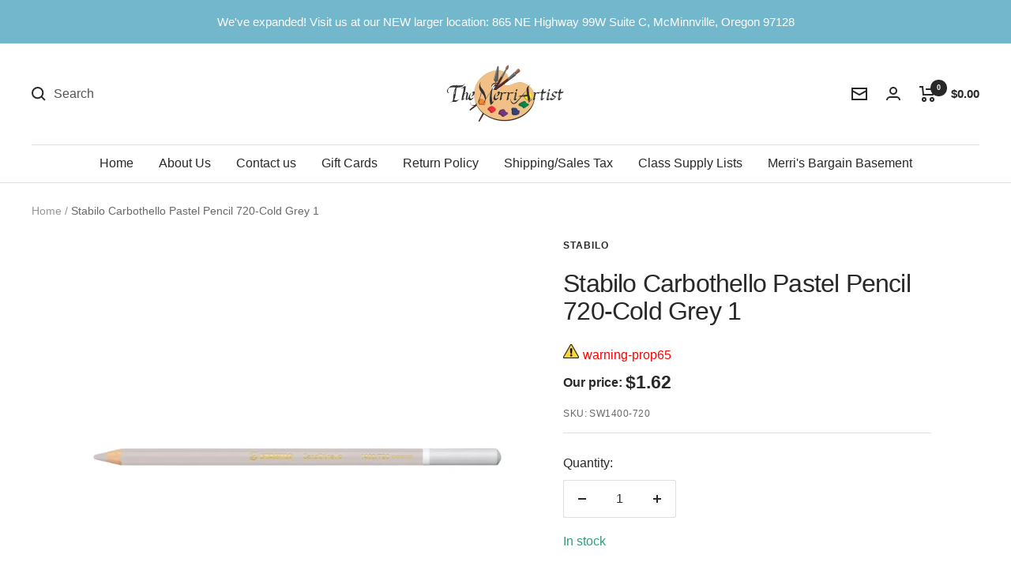

--- FILE ---
content_type: text/html; charset=utf-8
request_url: https://merriartist.com/products/sw1400-720
body_size: 69968
content:
<!doctype html><html class="no-js" lang="en" dir="ltr">
  <head>
	<script src="//merriartist.com/cdn/shop/files/pandectes-rules.js?v=3184356325832766953"></script>
	
   
     

    
    <meta charset="utf-8">
    <meta name="viewport" content="width=device-width, initial-scale=1.0, height=device-height, minimum-scale=1.0, maximum-scale=1.0">
    <meta name="theme-color" content="#ffffff">

    <title>Stabilo Carbothello Pastel Pencil 720-Cold Grey 1 - merriartist.com</title><meta name="description" content="Buy Stabilo Carbothello Pastel Pencil 720-Cold Grey 1 from merriartist.com. Ships the same day if ordered by noon PST, Mon - Fri. Carbothello Pastel Pencils by Stabilo are soft pastels in pencil form."><link rel="canonical" href="https://merriartist.com/products/sw1400-720"><link rel="shortcut icon" href="//merriartist.com/cdn/shop/files/image_40e1c35a-8dbe-4cc6-9d93-11539b3ac061_96x96.jpg?v=1658427368" type="image/png"><link rel="preconnect" href="https://cdn.shopify.com">
    <link rel="dns-prefetch" href="https://www.google-analytics.com"><link rel="preload" as="style" href="//merriartist.com/cdn/shop/t/25/assets/theme.css?v=133065373475804921051767213606">
    <link rel="preload" as="script" href="//merriartist.com/cdn/shop/t/25/assets/vendor.js?v=31715688253868339281767213606">
    <link rel="preload" as="script" href="//merriartist.com/cdn/shop/t/25/assets/theme.js?v=165761096224975728111767213606"><link rel="preload" as="fetch" href="/products/sw1400-720.js" crossorigin>
      <link rel="preload" as="image" imagesizes="(max-width: 999px) calc(100vw - 48px), 640px" imagesrcset="//merriartist.com/cdn/shop/products/stabilo-carbothello-pastel-pencil-720-cold-grey-1-915656_400x.jpg?v=1671501255 400w, //merriartist.com/cdn/shop/products/stabilo-carbothello-pastel-pencil-720-cold-grey-1-915656_500x.jpg?v=1671501255 500w, //merriartist.com/cdn/shop/products/stabilo-carbothello-pastel-pencil-720-cold-grey-1-915656_600x.jpg?v=1671501255 600w, //merriartist.com/cdn/shop/products/stabilo-carbothello-pastel-pencil-720-cold-grey-1-915656_700x.jpg?v=1671501255 700w, //merriartist.com/cdn/shop/products/stabilo-carbothello-pastel-pencil-720-cold-grey-1-915656_800x.jpg?v=1671501255 800w, //merriartist.com/cdn/shop/products/stabilo-carbothello-pastel-pencil-720-cold-grey-1-915656_900x.jpg?v=1671501255 900w, //merriartist.com/cdn/shop/products/stabilo-carbothello-pastel-pencil-720-cold-grey-1-915656_1000x.jpg?v=1671501255 1000w, //merriartist.com/cdn/shop/products/stabilo-carbothello-pastel-pencil-720-cold-grey-1-915656_1100x.jpg?v=1671501255 1100w, //merriartist.com/cdn/shop/products/stabilo-carbothello-pastel-pencil-720-cold-grey-1-915656_1200x.jpg?v=1671501255 1200w, //merriartist.com/cdn/shop/products/stabilo-carbothello-pastel-pencil-720-cold-grey-1-915656_1280x.jpg?v=1671501255 1280w
"><meta property="og:type" content="product">
  <meta property="og:title" content="Stabilo Carbothello Pastel Pencil 720-Cold Grey 1">
  <meta property="product:price:amount" content="1.62">
  <meta property="product:price:currency" content="USD"><meta property="og:image" content="http://merriartist.com/cdn/shop/products/stabilo-carbothello-pastel-pencil-720-cold-grey-1-915656.jpg?v=1671501255">
  <meta property="og:image:secure_url" content="https://merriartist.com/cdn/shop/products/stabilo-carbothello-pastel-pencil-720-cold-grey-1-915656.jpg?v=1671501255">
  <meta property="og:image:width" content="1280">
  <meta property="og:image:height" content="1280"><meta property="og:description" content="Buy Stabilo Carbothello Pastel Pencil 720-Cold Grey 1 from merriartist.com. Ships the same day if ordered by noon PST, Mon - Fri. Carbothello Pastel Pencils by Stabilo are soft pastels in pencil form."><meta property="og:url" content="https://merriartist.com/products/sw1400-720">
<meta property="og:site_name" content="The Merri Artist - merriartist.com"><meta name="twitter:card" content="summary"><meta name="twitter:title" content="Stabilo Carbothello Pastel Pencil 720-Cold Grey 1">
  <meta name="twitter:description" content="Carbothello Pastel Pencils by Stabilo are soft pastels in pencil form. They contain no oils or waxes. They can be used with soft pastel or most other mediums. They are partially water soluable. A fixative can be used between layers or on finished work."><meta name="twitter:image" content="https://merriartist.com/cdn/shop/products/stabilo-carbothello-pastel-pencil-720-cold-grey-1-915656_1200x1200_crop_center.jpg?v=1671501255">
  <meta name="twitter:image:alt" content="Stabilo Carbothello Pastel Pencil 720-Cold Grey 1 - merriartist.com">
    
  <script type="application/ld+json">
  {
    "@context": "https://schema.org",
    "@type": "Product",
    "productID": 529516462143,
    "offers": [{
          "@type": "Offer",
          "name": "Default Title",
          "availability":"https://schema.org/InStock",
          "price": 1.62,
          "priceCurrency": "USD",
          "priceValidUntil": "2026-02-06","sku": "SW1400-720",
            "gtin13": "4006381332255",
          "url": "/products/sw1400-720?variant=6902585294911"
        }
],"brand": {
      "@type": "Brand",
      "name": "Stabilo"
    },
    "name": "Stabilo Carbothello Pastel Pencil 720-Cold Grey 1",
    "description": "Carbothello Pastel Pencils by Stabilo are soft pastels in pencil form. They contain no oils or waxes. They can be used with soft pastel or most other mediums. They are partially water soluable. A fixative can be used between layers or on finished work.",
    "category": "Carbothello Pencils",
    "url": "/products/sw1400-720",
    "sku": "SW1400-720",
    "image": {
      "@type": "ImageObject",
      "url": "https://merriartist.com/cdn/shop/products/stabilo-carbothello-pastel-pencil-720-cold-grey-1-915656.jpg?v=1671501255&width=1024",
      "image": "https://merriartist.com/cdn/shop/products/stabilo-carbothello-pastel-pencil-720-cold-grey-1-915656.jpg?v=1671501255&width=1024",
      "name": "Stabilo Carbothello Pastel Pencil 720-Cold Grey 1 - merriartist.com",
      "width": "1024",
      "height": "1024"
    }
  }
  </script>



  <script type="application/ld+json">
  {
    "@context": "https://schema.org",
    "@type": "BreadcrumbList",
  "itemListElement": [{
      "@type": "ListItem",
      "position": 1,
      "name": "Home",
      "item": "https://merriartist.com"
    },{
          "@type": "ListItem",
          "position": 2,
          "name": "Stabilo Carbothello Pastel Pencil 720-Cold Grey 1",
          "item": "https://merriartist.com/products/sw1400-720"
        }]
  }
  </script>


    <style>
  /* Typography (heading) */
  

/* Typography (body) */
  



:root {--heading-color: 40, 40, 40;
    --text-color: 40, 40, 40;
    --background: 255, 255, 255;
    --secondary-background: 245, 245, 245;
    --border-color: 223, 223, 223;
    --border-color-darker: 169, 169, 169;
    --success-color: 46, 158, 123;
    --success-background: 213, 236, 229;
    --error-color: 222, 42, 42;
    --error-background: 253, 240, 240;
    --primary-button-background: 115, 183, 204;
    --primary-button-text-color: 255, 255, 255;
    --secondary-button-background: 15, 15, 16;
    --secondary-button-text-color: 255, 255, 255;
    --product-star-rating: 246, 164, 41;
    --product-on-sale-accent: 222, 42, 42;
    --product-sold-out-accent: 15, 15, 16;
    --product-custom-label-background: 64, 93, 230;
    --product-custom-label-text-color: 255, 255, 255;
    --product-custom-label-2-background: 243, 255, 52;
    --product-custom-label-2-text-color: 0, 0, 0;
    --product-low-stock-text-color: 222, 42, 42;
    --product-in-stock-text-color: 46, 158, 123;
    --loading-bar-background: 40, 40, 40;

    /* We duplicate some "base" colors as root colors, which is useful to use on drawer elements or popover without. Those should not be overridden to avoid issues */
    --root-heading-color: 40, 40, 40;
    --root-text-color: 40, 40, 40;
    --root-background: 255, 255, 255;
    --root-border-color: 223, 223, 223;
    --root-primary-button-background: 115, 183, 204;
    --root-primary-button-text-color: 255, 255, 255;

    --base-font-size: 16px;
    --heading-font-family: "system_ui", -apple-system, 'Segoe UI', Roboto, 'Helvetica Neue', 'Noto Sans', 'Liberation Sans', Arial, sans-serif, 'Apple Color Emoji', 'Segoe UI Emoji', 'Segoe UI Symbol', 'Noto Color Emoji';
    --heading-font-weight: 400;
    --heading-font-style: normal;
    --heading-text-transform: normal;
    --text-font-family: "system_ui", -apple-system, 'Segoe UI', Roboto, 'Helvetica Neue', 'Noto Sans', 'Liberation Sans', Arial, sans-serif, 'Apple Color Emoji', 'Segoe UI Emoji', 'Segoe UI Symbol', 'Noto Color Emoji';
    --text-font-weight: 400;
    --text-font-style: normal;
    --text-font-bold-weight: 700;

    /* Typography (font size) */
    --heading-xxsmall-font-size: 10px;
    --heading-xsmall-font-size: 10px;
    --heading-small-font-size: 11px;
    --heading-large-font-size: 32px;
    --heading-h1-font-size: 32px;
    --heading-h2-font-size: 28px;
    --heading-h3-font-size: 26px;
    --heading-h4-font-size: 22px;
    --heading-h5-font-size: 18px;
    --heading-h6-font-size: 16px;

    /* Control the look and feel of the theme by changing radius of various elements */
    --button-border-radius: 2px;
    --block-border-radius: 0px;
    --block-border-radius-reduced: 0px;
    --color-swatch-border-radius: 0px;

    /* Button size */
    --button-height: 48px;
    --button-small-height: 40px;

    /* Form related */
    --form-input-field-height: 48px;
    --form-input-gap: 16px;
    --form-submit-margin: 24px;

    /* Product listing related variables */
    --product-list-block-spacing: 32px;

    /* Video related */
    --play-button-background: 255, 255, 255;
    --play-button-arrow: 40, 40, 40;

    /* RTL support */
    --transform-logical-flip: 1;
    --transform-origin-start: left;
    --transform-origin-end: right;

    /* Other */
    --zoom-cursor-svg-url: url(//merriartist.com/cdn/shop/t/25/assets/zoom-cursor.svg?v=160678200483640155751767213606);
    --arrow-right-svg-url: url(//merriartist.com/cdn/shop/t/25/assets/arrow-right.svg?v=40046868119262634591767213606);
    --arrow-left-svg-url: url(//merriartist.com/cdn/shop/t/25/assets/arrow-left.svg?v=158856395986752206651767213606);

    /* Some useful variables that we can reuse in our CSS. Some explanation are needed for some of them:
       - container-max-width-minus-gutters: represents the container max width without the edge gutters
       - container-outer-width: considering the screen width, represent all the space outside the container
       - container-outer-margin: same as container-outer-width but get set to 0 inside a container
       - container-inner-width: the effective space inside the container (minus gutters)
       - grid-column-width: represents the width of a single column of the grid
       - vertical-breather: this is a variable that defines the global "spacing" between sections, and inside the section
                            to create some "breath" and minimum spacing
     */
    --container-max-width: 1600px;
    --container-gutter: 24px;
    --container-max-width-minus-gutters: calc(var(--container-max-width) - (var(--container-gutter)) * 2);
    --container-outer-width: max(calc((100vw - var(--container-max-width-minus-gutters)) / 2), var(--container-gutter));
    --container-outer-margin: var(--container-outer-width);
    --container-inner-width: calc(100vw - var(--container-outer-width) * 2);

    --grid-column-count: 10;
    --grid-gap: 24px;
    --grid-column-width: calc((100vw - var(--container-outer-width) * 2 - var(--grid-gap) * (var(--grid-column-count) - 1)) / var(--grid-column-count));

    --vertical-breather: 28px;
    --vertical-breather-tight: 28px;

    /* Shopify related variables */
    --payment-terms-background-color: #ffffff;
  }

  @media screen and (min-width: 741px) {
    :root {
      --container-gutter: 40px;
      --grid-column-count: 20;
      --vertical-breather: 40px;
      --vertical-breather-tight: 40px;

      /* Typography (font size) */
      --heading-xsmall-font-size: 11px;
      --heading-small-font-size: 12px;
      --heading-large-font-size: 48px;
      --heading-h1-font-size: 48px;
      --heading-h2-font-size: 36px;
      --heading-h3-font-size: 30px;
      --heading-h4-font-size: 22px;
      --heading-h5-font-size: 18px;
      --heading-h6-font-size: 16px;

      /* Form related */
      --form-input-field-height: 52px;
      --form-submit-margin: 32px;

      /* Button size */
      --button-height: 52px;
      --button-small-height: 44px;
    }
  }

  @media screen and (min-width: 1200px) {
    :root {
      --vertical-breather: 48px;
      --vertical-breather-tight: 48px;
      --product-list-block-spacing: 48px;

      /* Typography */
      --heading-large-font-size: 58px;
      --heading-h1-font-size: 50px;
      --heading-h2-font-size: 44px;
      --heading-h3-font-size: 32px;
      --heading-h4-font-size: 26px;
      --heading-h5-font-size: 22px;
      --heading-h6-font-size: 16px;
    }
  }

  @media screen and (min-width: 1600px) {
    :root {
      --vertical-breather: 48px;
      --vertical-breather-tight: 48px;
    }
  }
</style>
    <script>
  // This allows to expose several variables to the global scope, to be used in scripts
  window.themeVariables = {
    settings: {
      direction: "ltr",
      pageType: "product",
      cartCount: 0,
      moneyFormat: "${{amount}}",
      moneyWithCurrencyFormat: "${{amount}} USD",
      showVendor: false,
      discountMode: "saving",
      currencyCodeEnabled: false,
      searchMode: "product,article,page,collection",
      searchUnavailableProducts: "show",
      cartType: "message",
      cartCurrency: "USD",
      mobileZoomFactor: 2.5
    },

    routes: {
      host: "merriartist.com",
      rootUrl: "\/",
      rootUrlWithoutSlash: '',
      cartUrl: "\/cart",
      cartAddUrl: "\/cart\/add",
      cartChangeUrl: "\/cart\/change",
      searchUrl: "\/search",
      predictiveSearchUrl: "\/search\/suggest",
      productRecommendationsUrl: "\/recommendations\/products"
    },

    strings: {
      accessibilityDelete: "Delete",
      accessibilityClose: "Close",
      collectionSoldOut: "Sold out",
      collectionDiscount: "Save @savings@",
      productSalePrice: "Sale price",
      productRegularPrice: "Regular price",
      productFormUnavailable: "Unavailable",
      productFormSoldOut: "Sold out",
      productFormPreOrder: "Pre-order",
      productFormAddToCart: "Add to cart",
      searchNoResults: "No results could be found.",
      searchNewSearch: "New search",
      searchProducts: "Products",
      searchArticles: "Journal",
      searchPages: "Pages",
      searchCollections: "Collections",
      cartViewCart: "View cart",
      cartItemAdded: "Item has been added to your cart",
      cartItemAddedShort: "Item Added to your cart",
      cartAddOrderNote: "Add a note to your order",
      cartEditOrderNote: "Add or Edit order note",
      shippingEstimatorNoResults: "No shipping rates were returned for the address you entered. Please check to see if city and zip code are correct. Contact us if this problem persists.",
      shippingEstimatorOneResult: "There is one shipping rate for your address:",
      shippingEstimatorMultipleResults: "There are several shipping rates for your address:",
      shippingEstimatorError: "One or more error occurred while retrieving shipping rates: Please check to see if city and zip code are correct. Contact us if this problem persists."
    },

    libs: {
      flickity: "\/\/merriartist.com\/cdn\/shop\/t\/25\/assets\/flickity.js?v=176646718982628074891767213606",
      photoswipe: "\/\/merriartist.com\/cdn\/shop\/t\/25\/assets\/photoswipe.js?v=132268647426145925301767213606",
      qrCode: "\/\/merriartist.com\/cdn\/shopifycloud\/storefront\/assets\/themes_support\/vendor\/qrcode-3f2b403b.js"
    },

    breakpoints: {
      phone: 'screen and (max-width: 740px)',
      tablet: 'screen and (min-width: 741px) and (max-width: 999px)',
      tabletAndUp: 'screen and (min-width: 741px)',
      pocket: 'screen and (max-width: 999px)',
      lap: 'screen and (min-width: 1000px) and (max-width: 1199px)',
      lapAndUp: 'screen and (min-width: 1000px)',
      desktop: 'screen and (min-width: 1200px)',
      wide: 'screen and (min-width: 1400px)'
    }
  };

  window.addEventListener('pageshow', async () => {
    const cartContent = await (await fetch(`${window.themeVariables.routes.cartUrl}.js`, {cache: 'reload'})).json();
    document.documentElement.dispatchEvent(new CustomEvent('cart:refresh', {detail: {cart: cartContent}}));
  });

  if ('noModule' in HTMLScriptElement.prototype) {
    // Old browsers (like IE) that does not support module will be considered as if not executing JS at all
    document.documentElement.className = document.documentElement.className.replace('no-js', 'js');

    requestAnimationFrame(() => {
      const viewportHeight = (window.visualViewport ? window.visualViewport.height : document.documentElement.clientHeight);
      document.documentElement.style.setProperty('--window-height',viewportHeight + 'px');
    });
  }// We save the product ID in local storage to be eventually used for recently viewed section
    try {
      const items = JSON.parse(localStorage.getItem('theme:recently-viewed-products') || '[]');

      // We check if the current product already exists, and if it does not, we add it at the start
      if (!items.includes(529516462143)) {
        items.unshift(529516462143);
      }

      localStorage.setItem('theme:recently-viewed-products', JSON.stringify(items.slice(0, 20)));
    } catch (e) {
      // Safari in private mode does not allow setting item, we silently fail
    }</script>

    <link rel="stylesheet" href="//merriartist.com/cdn/shop/t/25/assets/theme.css?v=133065373475804921051767213606">
    <link rel="stylesheet" href="//merriartist.com/cdn/shop/t/25/assets/custom.css?v=170554785036125462591767213606">

    <script src="//merriartist.com/cdn/shop/t/25/assets/vendor.js?v=31715688253868339281767213606" defer></script>
    <script src="//merriartist.com/cdn/shop/t/25/assets/theme.js?v=165761096224975728111767213606" defer></script>

    <script src="https://code.jquery.com/jquery-3.6.1.min.js" integrity="sha256-o88AwQnZB+VDvE9tvIXrMQaPlFFSUTR+nldQm1LuPXQ=" crossorigin="anonymous"></script>
    <script src="//merriartist.com/cdn/shop/t/25/assets/custom.js?v=146369611352768018611767213606" defer></script><script>window.performance && window.performance.mark && window.performance.mark('shopify.content_for_header.start');</script><meta name="google-site-verification" content="pPbxELneJQ9VrNQJQa3o9MpTLH8hsUK9c7IgKu9XhwM">
<meta id="shopify-digital-wallet" name="shopify-digital-wallet" content="/689471551/digital_wallets/dialog">
<meta name="shopify-checkout-api-token" content="b241f8a9c4007f37235dee28e666d7dd">
<meta id="in-context-paypal-metadata" data-shop-id="689471551" data-venmo-supported="false" data-environment="production" data-locale="en_US" data-paypal-v4="true" data-currency="USD">
<link rel="alternate" type="application/json+oembed" href="https://merriartist.com/products/sw1400-720.oembed">
<script async="async" src="/checkouts/internal/preloads.js?locale=en-US"></script>
<script id="apple-pay-shop-capabilities" type="application/json">{"shopId":689471551,"countryCode":"US","currencyCode":"USD","merchantCapabilities":["supports3DS"],"merchantId":"gid:\/\/shopify\/Shop\/689471551","merchantName":"The Merri Artist - merriartist.com","requiredBillingContactFields":["postalAddress","email","phone"],"requiredShippingContactFields":["postalAddress","email","phone"],"shippingType":"shipping","supportedNetworks":["visa","masterCard","amex","discover","elo","jcb"],"total":{"type":"pending","label":"The Merri Artist - merriartist.com","amount":"1.00"},"shopifyPaymentsEnabled":true,"supportsSubscriptions":true}</script>
<script id="shopify-features" type="application/json">{"accessToken":"b241f8a9c4007f37235dee28e666d7dd","betas":["rich-media-storefront-analytics"],"domain":"merriartist.com","predictiveSearch":true,"shopId":689471551,"locale":"en"}</script>
<script>var Shopify = Shopify || {};
Shopify.shop = "the-merri-artist-inc.myshopify.com";
Shopify.locale = "en";
Shopify.currency = {"active":"USD","rate":"1.0"};
Shopify.country = "US";
Shopify.theme = {"name":"Focal - RC 12-31-2025","id":157829497057,"schema_name":"Focal","schema_version":"8.11.4","theme_store_id":714,"role":"main"};
Shopify.theme.handle = "null";
Shopify.theme.style = {"id":null,"handle":null};
Shopify.cdnHost = "merriartist.com/cdn";
Shopify.routes = Shopify.routes || {};
Shopify.routes.root = "/";</script>
<script type="module">!function(o){(o.Shopify=o.Shopify||{}).modules=!0}(window);</script>
<script>!function(o){function n(){var o=[];function n(){o.push(Array.prototype.slice.apply(arguments))}return n.q=o,n}var t=o.Shopify=o.Shopify||{};t.loadFeatures=n(),t.autoloadFeatures=n()}(window);</script>
<script id="shop-js-analytics" type="application/json">{"pageType":"product"}</script>
<script defer="defer" async type="module" src="//merriartist.com/cdn/shopifycloud/shop-js/modules/v2/client.init-shop-cart-sync_BT-GjEfc.en.esm.js"></script>
<script defer="defer" async type="module" src="//merriartist.com/cdn/shopifycloud/shop-js/modules/v2/chunk.common_D58fp_Oc.esm.js"></script>
<script defer="defer" async type="module" src="//merriartist.com/cdn/shopifycloud/shop-js/modules/v2/chunk.modal_xMitdFEc.esm.js"></script>
<script type="module">
  await import("//merriartist.com/cdn/shopifycloud/shop-js/modules/v2/client.init-shop-cart-sync_BT-GjEfc.en.esm.js");
await import("//merriartist.com/cdn/shopifycloud/shop-js/modules/v2/chunk.common_D58fp_Oc.esm.js");
await import("//merriartist.com/cdn/shopifycloud/shop-js/modules/v2/chunk.modal_xMitdFEc.esm.js");

  window.Shopify.SignInWithShop?.initShopCartSync?.({"fedCMEnabled":true,"windoidEnabled":true});

</script>
<script>(function() {
  var isLoaded = false;
  function asyncLoad() {
    if (isLoaded) return;
    isLoaded = true;
    var urls = ["\/\/cdn.shopify.com\/proxy\/8dc10d86e3fddf5c5a0254eb5f0a78caa4fad69b2ebcedc2a07ea9043d627d4c\/bingshoppingtool-t2app-prod.trafficmanager.net\/uet\/tracking_script?shop=the-merri-artist-inc.myshopify.com\u0026sp-cache-control=cHVibGljLCBtYXgtYWdlPTkwMA","https:\/\/uw-egcr.s3.eu-west-2.amazonaws.com\/egcr-badge-the-merri-artist-inc.myshopify.com.js?shop=the-merri-artist-inc.myshopify.com","\/\/backinstock.useamp.com\/widget\/12507_1767153927.js?category=bis\u0026v=6\u0026shop=the-merri-artist-inc.myshopify.com"];
    for (var i = 0; i < urls.length; i++) {
      var s = document.createElement('script');
      s.type = 'text/javascript';
      s.async = true;
      s.src = urls[i];
      var x = document.getElementsByTagName('script')[0];
      x.parentNode.insertBefore(s, x);
    }
  };
  if(window.attachEvent) {
    window.attachEvent('onload', asyncLoad);
  } else {
    window.addEventListener('load', asyncLoad, false);
  }
})();</script>
<script id="__st">var __st={"a":689471551,"offset":-28800,"reqid":"259d5879-39b1-47a5-8f2c-e25dd5082300-1769516751","pageurl":"merriartist.com\/products\/sw1400-720","u":"20ed6d0aadd6","p":"product","rtyp":"product","rid":529516462143};</script>
<script>window.ShopifyPaypalV4VisibilityTracking = true;</script>
<script id="captcha-bootstrap">!function(){'use strict';const t='contact',e='account',n='new_comment',o=[[t,t],['blogs',n],['comments',n],[t,'customer']],c=[[e,'customer_login'],[e,'guest_login'],[e,'recover_customer_password'],[e,'create_customer']],r=t=>t.map((([t,e])=>`form[action*='/${t}']:not([data-nocaptcha='true']) input[name='form_type'][value='${e}']`)).join(','),a=t=>()=>t?[...document.querySelectorAll(t)].map((t=>t.form)):[];function s(){const t=[...o],e=r(t);return a(e)}const i='password',u='form_key',d=['recaptcha-v3-token','g-recaptcha-response','h-captcha-response',i],f=()=>{try{return window.sessionStorage}catch{return}},m='__shopify_v',_=t=>t.elements[u];function p(t,e,n=!1){try{const o=window.sessionStorage,c=JSON.parse(o.getItem(e)),{data:r}=function(t){const{data:e,action:n}=t;return t[m]||n?{data:e,action:n}:{data:t,action:n}}(c);for(const[e,n]of Object.entries(r))t.elements[e]&&(t.elements[e].value=n);n&&o.removeItem(e)}catch(o){console.error('form repopulation failed',{error:o})}}const l='form_type',E='cptcha';function T(t){t.dataset[E]=!0}const w=window,h=w.document,L='Shopify',v='ce_forms',y='captcha';let A=!1;((t,e)=>{const n=(g='f06e6c50-85a8-45c8-87d0-21a2b65856fe',I='https://cdn.shopify.com/shopifycloud/storefront-forms-hcaptcha/ce_storefront_forms_captcha_hcaptcha.v1.5.2.iife.js',D={infoText:'Protected by hCaptcha',privacyText:'Privacy',termsText:'Terms'},(t,e,n)=>{const o=w[L][v],c=o.bindForm;if(c)return c(t,g,e,D).then(n);var r;o.q.push([[t,g,e,D],n]),r=I,A||(h.body.append(Object.assign(h.createElement('script'),{id:'captcha-provider',async:!0,src:r})),A=!0)});var g,I,D;w[L]=w[L]||{},w[L][v]=w[L][v]||{},w[L][v].q=[],w[L][y]=w[L][y]||{},w[L][y].protect=function(t,e){n(t,void 0,e),T(t)},Object.freeze(w[L][y]),function(t,e,n,w,h,L){const[v,y,A,g]=function(t,e,n){const i=e?o:[],u=t?c:[],d=[...i,...u],f=r(d),m=r(i),_=r(d.filter((([t,e])=>n.includes(e))));return[a(f),a(m),a(_),s()]}(w,h,L),I=t=>{const e=t.target;return e instanceof HTMLFormElement?e:e&&e.form},D=t=>v().includes(t);t.addEventListener('submit',(t=>{const e=I(t);if(!e)return;const n=D(e)&&!e.dataset.hcaptchaBound&&!e.dataset.recaptchaBound,o=_(e),c=g().includes(e)&&(!o||!o.value);(n||c)&&t.preventDefault(),c&&!n&&(function(t){try{if(!f())return;!function(t){const e=f();if(!e)return;const n=_(t);if(!n)return;const o=n.value;o&&e.removeItem(o)}(t);const e=Array.from(Array(32),(()=>Math.random().toString(36)[2])).join('');!function(t,e){_(t)||t.append(Object.assign(document.createElement('input'),{type:'hidden',name:u})),t.elements[u].value=e}(t,e),function(t,e){const n=f();if(!n)return;const o=[...t.querySelectorAll(`input[type='${i}']`)].map((({name:t})=>t)),c=[...d,...o],r={};for(const[a,s]of new FormData(t).entries())c.includes(a)||(r[a]=s);n.setItem(e,JSON.stringify({[m]:1,action:t.action,data:r}))}(t,e)}catch(e){console.error('failed to persist form',e)}}(e),e.submit())}));const S=(t,e)=>{t&&!t.dataset[E]&&(n(t,e.some((e=>e===t))),T(t))};for(const o of['focusin','change'])t.addEventListener(o,(t=>{const e=I(t);D(e)&&S(e,y())}));const B=e.get('form_key'),M=e.get(l),P=B&&M;t.addEventListener('DOMContentLoaded',(()=>{const t=y();if(P)for(const e of t)e.elements[l].value===M&&p(e,B);[...new Set([...A(),...v().filter((t=>'true'===t.dataset.shopifyCaptcha))])].forEach((e=>S(e,t)))}))}(h,new URLSearchParams(w.location.search),n,t,e,['guest_login'])})(!0,!0)}();</script>
<script integrity="sha256-4kQ18oKyAcykRKYeNunJcIwy7WH5gtpwJnB7kiuLZ1E=" data-source-attribution="shopify.loadfeatures" defer="defer" src="//merriartist.com/cdn/shopifycloud/storefront/assets/storefront/load_feature-a0a9edcb.js" crossorigin="anonymous"></script>
<script data-source-attribution="shopify.dynamic_checkout.dynamic.init">var Shopify=Shopify||{};Shopify.PaymentButton=Shopify.PaymentButton||{isStorefrontPortableWallets:!0,init:function(){window.Shopify.PaymentButton.init=function(){};var t=document.createElement("script");t.src="https://merriartist.com/cdn/shopifycloud/portable-wallets/latest/portable-wallets.en.js",t.type="module",document.head.appendChild(t)}};
</script>
<script data-source-attribution="shopify.dynamic_checkout.buyer_consent">
  function portableWalletsHideBuyerConsent(e){var t=document.getElementById("shopify-buyer-consent"),n=document.getElementById("shopify-subscription-policy-button");t&&n&&(t.classList.add("hidden"),t.setAttribute("aria-hidden","true"),n.removeEventListener("click",e))}function portableWalletsShowBuyerConsent(e){var t=document.getElementById("shopify-buyer-consent"),n=document.getElementById("shopify-subscription-policy-button");t&&n&&(t.classList.remove("hidden"),t.removeAttribute("aria-hidden"),n.addEventListener("click",e))}window.Shopify?.PaymentButton&&(window.Shopify.PaymentButton.hideBuyerConsent=portableWalletsHideBuyerConsent,window.Shopify.PaymentButton.showBuyerConsent=portableWalletsShowBuyerConsent);
</script>
<script data-source-attribution="shopify.dynamic_checkout.cart.bootstrap">document.addEventListener("DOMContentLoaded",(function(){function t(){return document.querySelector("shopify-accelerated-checkout-cart, shopify-accelerated-checkout")}if(t())Shopify.PaymentButton.init();else{new MutationObserver((function(e,n){t()&&(Shopify.PaymentButton.init(),n.disconnect())})).observe(document.body,{childList:!0,subtree:!0})}}));
</script>
<link id="shopify-accelerated-checkout-styles" rel="stylesheet" media="screen" href="https://merriartist.com/cdn/shopifycloud/portable-wallets/latest/accelerated-checkout-backwards-compat.css" crossorigin="anonymous">
<style id="shopify-accelerated-checkout-cart">
        #shopify-buyer-consent {
  margin-top: 1em;
  display: inline-block;
  width: 100%;
}

#shopify-buyer-consent.hidden {
  display: none;
}

#shopify-subscription-policy-button {
  background: none;
  border: none;
  padding: 0;
  text-decoration: underline;
  font-size: inherit;
  cursor: pointer;
}

#shopify-subscription-policy-button::before {
  box-shadow: none;
}

      </style>

<script>window.performance && window.performance.mark && window.performance.mark('shopify.content_for_header.end');</script><meta name="google-site-verification" content="IRK-Sja5dTD2yTANNvk3ICIYgy-TeJ-QX7F7ezT6fA4" />
    <meta name="google-site-verification" content="pPbxELneJQ9VrNQJQa3o9MpTLH8hsUK9c7IgKu9XhwM" /><!-- BEGIN MerchantWidget Code -->
<script id='merchantWidgetScript'
        src="https://www.gstatic.com/shopping/merchant/merchantwidget.js"
        defer>
</script>
<script type="text/javascript">
  merchantWidgetScript.addEventListener('load', function () {
    merchantwidget.start({
     position: 'RIGHT_BOTTOM'
   });
  });
</script>
<!-- END MerchantWidget Code -->   
 <meta name='dmca-site-verification' content='YmE1VTUvbXlCeExoWDljQWkxS1ZGdz090' />
  <!-- BEGIN app block: shopify://apps/pandectes-gdpr/blocks/banner/58c0baa2-6cc1-480c-9ea6-38d6d559556a -->
  
    
      <!-- TCF is active, scripts are loaded above -->
      
        <script>
          if (!window.PandectesRulesSettings) {
            window.PandectesRulesSettings = {"store":{"id":689471551,"adminMode":false,"headless":false,"storefrontRootDomain":"","checkoutRootDomain":"","storefrontAccessToken":""},"banner":{"revokableTrigger":false,"cookiesBlockedByDefault":"-1","hybridStrict":true,"isActive":true},"geolocation":{"auOnly":false,"brOnly":false,"caOnly":true,"chOnly":false,"euOnly":true,"jpOnly":false,"nzOnly":false,"thOnly":false,"zaOnly":false,"canadaOnly":true,"globalVisibility":false},"blocker":{"isActive":true,"googleConsentMode":{"isActive":true,"id":"","analyticsId":"","adwordsId":"","adStorageCategory":4,"analyticsStorageCategory":2,"functionalityStorageCategory":1,"personalizationStorageCategory":1,"securityStorageCategory":0,"customEvent":true,"redactData":true,"urlPassthrough":false,"dataLayerProperty":"dataLayer","waitForUpdate":0,"useNativeChannel":false},"facebookPixel":{"isActive":false,"id":"","ldu":false},"microsoft":{},"rakuten":{"isActive":false,"cmp":false,"ccpa":false},"gpcIsActive":true,"klaviyoIsActive":false,"defaultBlocked":7,"patterns":{"whiteList":[],"blackList":{"1":[],"2":[],"4":["bat.bing.com"],"8":[]},"iframesWhiteList":[],"iframesBlackList":{"1":[],"2":[],"4":[],"8":[]},"beaconsWhiteList":[],"beaconsBlackList":{"1":[],"2":[],"4":[],"8":[]}}}};
            const rulesScript = document.createElement('script');
            window.PandectesRulesSettings.auto = true;
            rulesScript.src = "https://cdn.shopify.com/extensions/019bff45-8283-7132-982f-a6896ff95f38/gdpr-247/assets/pandectes-rules.js";
            const firstChild = document.head.firstChild;
            document.head.insertBefore(rulesScript, firstChild);
          }
        </script>
      
      <script>
        
          window.PandectesSettings = {"store":{"id":689471551,"plan":"premium","theme":"Focal - RC","primaryLocale":"en","adminMode":false,"headless":false,"storefrontRootDomain":"","checkoutRootDomain":"","storefrontAccessToken":""},"tsPublished":1749802431,"declaration":{"showPurpose":false,"showProvider":false,"declIntroText":"We use cookies to optimize website functionality, analyze the performance, and provide personalized experience to you. Some cookies are essential to make the website operate and function correctly. Those cookies cannot be disabled. In this window you can manage your preference of cookies.","showDateGenerated":true},"language":{"unpublished":[],"languageMode":"Single","fallbackLanguage":"en","languageDetection":"browser","languagesSupported":[]},"texts":{"managed":{"headerText":{"en":"We respect your privacy"},"consentText":{"en":"This website uses cookies to ensure you get the best experience."},"linkText":{"en":"Learn more"},"imprintText":{"en":"Imprint"},"googleLinkText":{"en":"Google's Privacy Terms"},"allowButtonText":{"en":"Accept"},"denyButtonText":{"en":"Decline"},"dismissButtonText":{"en":"Ok"},"leaveSiteButtonText":{"en":"Leave this site"},"preferencesButtonText":{"en":"Preferences"},"cookiePolicyText":{"en":"Cookie policy"},"preferencesPopupTitleText":{"en":"Manage consent preferences"},"preferencesPopupIntroText":{"en":"We use cookies to optimize website functionality, analyze the performance, and provide personalized experience to you. Some cookies are essential to make the website operate and function correctly. Those cookies cannot be disabled. In this window you can manage your preference of cookies."},"preferencesPopupSaveButtonText":{"en":"Save preferences"},"preferencesPopupCloseButtonText":{"en":"Close"},"preferencesPopupAcceptAllButtonText":{"en":"Accept all"},"preferencesPopupRejectAllButtonText":{"en":"Reject all"},"cookiesDetailsText":{"en":"Cookies details"},"preferencesPopupAlwaysAllowedText":{"en":"Always allowed"},"accessSectionParagraphText":{"en":"You have the right to request access to your data at any time."},"accessSectionTitleText":{"en":"Data portability"},"accessSectionAccountInfoActionText":{"en":"Personal data"},"accessSectionDownloadReportActionText":{"en":"Request export"},"accessSectionGDPRRequestsActionText":{"en":"Data subject requests"},"accessSectionOrdersRecordsActionText":{"en":"Orders"},"rectificationSectionParagraphText":{"en":"You have the right to request your data to be updated whenever you think it is appropriate."},"rectificationSectionTitleText":{"en":"Data Rectification"},"rectificationCommentPlaceholder":{"en":"Describe what you want to be updated"},"rectificationCommentValidationError":{"en":"Comment is required"},"rectificationSectionEditAccountActionText":{"en":"Request an update"},"erasureSectionTitleText":{"en":"Right to be forgotten"},"erasureSectionParagraphText":{"en":"You have the right to ask all your data to be erased. After that, you will no longer be able to access your account."},"erasureSectionRequestDeletionActionText":{"en":"Request personal data deletion"},"consentDate":{"en":"Consent date"},"consentId":{"en":"Consent ID"},"consentSectionChangeConsentActionText":{"en":"Change consent preference"},"consentSectionConsentedText":{"en":"You consented to the cookies policy of this website on"},"consentSectionNoConsentText":{"en":"You have not consented to the cookies policy of this website."},"consentSectionTitleText":{"en":"Your cookie consent"},"consentStatus":{"en":"Consent preference"},"confirmationFailureMessage":{"en":"Your request was not verified. Please try again and if problem persists, contact store owner for assistance"},"confirmationFailureTitle":{"en":"A problem occurred"},"confirmationSuccessMessage":{"en":"We will soon get back to you as to your request."},"confirmationSuccessTitle":{"en":"Your request is verified"},"guestsSupportEmailFailureMessage":{"en":"Your request was not submitted. Please try again and if problem persists, contact store owner for assistance."},"guestsSupportEmailFailureTitle":{"en":"A problem occurred"},"guestsSupportEmailPlaceholder":{"en":"E-mail address"},"guestsSupportEmailSuccessMessage":{"en":"If you are registered as a customer of this store, you will soon receive an email with instructions on how to proceed."},"guestsSupportEmailSuccessTitle":{"en":"Thank you for your request"},"guestsSupportEmailValidationError":{"en":"Email is not valid"},"guestsSupportInfoText":{"en":"Please login with your customer account to further proceed."},"submitButton":{"en":"Submit"},"submittingButton":{"en":"Submitting..."},"cancelButton":{"en":"Cancel"},"declIntroText":{"en":"We use cookies to optimize website functionality, analyze the performance, and provide personalized experience to you. Some cookies are essential to make the website operate and function correctly. Those cookies cannot be disabled. In this window you can manage your preference of cookies."},"declName":{"en":"Name"},"declPurpose":{"en":"Purpose"},"declType":{"en":"Type"},"declRetention":{"en":"Retention"},"declProvider":{"en":"Provider"},"declFirstParty":{"en":"First-party"},"declThirdParty":{"en":"Third-party"},"declSeconds":{"en":"seconds"},"declMinutes":{"en":"minutes"},"declHours":{"en":"hours"},"declDays":{"en":"days"},"declMonths":{"en":"months"},"declYears":{"en":"years"},"declSession":{"en":"Session"},"declDomain":{"en":"Domain"},"declPath":{"en":"Path"}},"categories":{"strictlyNecessaryCookiesTitleText":{"en":"Strictly necessary cookies"},"strictlyNecessaryCookiesDescriptionText":{"en":"These cookies are essential in order to enable you to move around the website and use its features, such as accessing secure areas of the website. The website cannot function properly without these cookies."},"functionalityCookiesTitleText":{"en":"Functional cookies"},"functionalityCookiesDescriptionText":{"en":"These cookies enable the site to provide enhanced functionality and personalisation. They may be set by us or by third party providers whose services we have added to our pages. If you do not allow these cookies then some or all of these services may not function properly."},"performanceCookiesTitleText":{"en":"Performance cookies"},"performanceCookiesDescriptionText":{"en":"These cookies enable us to monitor and improve the performance of our website. For example, they allow us to count visits, identify traffic sources and see which parts of the site are most popular."},"targetingCookiesTitleText":{"en":"Targeting cookies"},"targetingCookiesDescriptionText":{"en":"These cookies may be set through our site by our advertising partners. They may be used by those companies to build a profile of your interests and show you relevant adverts on other sites.    They do not store directly personal information, but are based on uniquely identifying your browser and internet device. If you do not allow these cookies, you will experience less targeted advertising."},"unclassifiedCookiesTitleText":{"en":"Unclassified cookies"},"unclassifiedCookiesDescriptionText":{"en":"Unclassified cookies are cookies that we are in the process of classifying, together with the providers of individual cookies."}},"auto":{}},"library":{"previewMode":false,"fadeInTimeout":0,"defaultBlocked":-1,"showLink":true,"showImprintLink":false,"showGoogleLink":false,"enabled":true,"cookie":{"expiryDays":365,"secure":true,"domain":""},"dismissOnScroll":200,"dismissOnWindowClick":true,"dismissOnTimeout":false,"palette":{"popup":{"background":"#FFFFFF","backgroundForCalculations":{"a":1,"b":255,"g":255,"r":255},"text":"#000000"},"button":{"background":"transparent","backgroundForCalculations":{"a":1,"b":255,"g":255,"r":255},"text":"#000000","textForCalculation":{"a":1,"b":0,"g":0,"r":0},"border":"#000000"}},"content":{"href":"https://the-merri-artist-inc.myshopify.com/policies/privacy-policy","imprintHref":"/","close":"&#10005;","target":"","logo":"<img class=\"cc-banner-logo\" style=\"max-height: 40px;\" src=\"https://the-merri-artist-inc.myshopify.com/cdn/shop/files/pandectes-banner-logo.png\" alt=\"logo\" />"},"window":"<div role=\"dialog\" aria-live=\"polite\" aria-label=\"cookieconsent\" aria-describedby=\"cookieconsent:desc\" id=\"pandectes-banner\" class=\"cc-window-wrapper cc-top-wrapper\"><div class=\"pd-cookie-banner-window cc-window {{classes}}\"><!--googleoff: all-->{{children}}<!--googleon: all--></div></div>","compliance":{"custom":"<div class=\"cc-compliance cc-highlight\">{{preferences}}{{allow}}</div>"},"type":"custom","layouts":{"basic":"{{logo}}{{messagelink}}{{compliance}}{{close}}"},"position":"top","theme":"wired","revokable":true,"animateRevokable":false,"revokableReset":false,"revokableLogoUrl":"https://the-merri-artist-inc.myshopify.com/cdn/shop/files/pandectes-reopen-logo.png","revokablePlacement":"bottom-left","revokableMarginHorizontal":15,"revokableMarginVertical":15,"static":false,"autoAttach":true,"hasTransition":true,"blacklistPage":[""],"elements":{"close":"<button aria-label=\"close\" type=\"button\" tabindex=\"0\" class=\"cc-close\">{{close}}</button>","dismiss":"<button type=\"button\" tabindex=\"0\" class=\"cc-btn cc-btn-decision cc-dismiss\">{{dismiss}}</button>","allow":"<button type=\"button\" tabindex=\"0\" class=\"cc-btn cc-btn-decision cc-allow\">{{allow}}</button>","deny":"<button type=\"button\" tabindex=\"0\" class=\"cc-btn cc-btn-decision cc-deny\">{{deny}}</button>","preferences":"<button tabindex=\"0\" type=\"button\" class=\"cc-btn cc-settings\" onclick=\"Pandectes.fn.openPreferences()\">{{preferences}}</button>"}},"geolocation":{"auOnly":false,"brOnly":false,"caOnly":true,"chOnly":false,"euOnly":true,"jpOnly":false,"nzOnly":false,"thOnly":false,"zaOnly":false,"canadaOnly":true,"globalVisibility":false},"dsr":{"guestsSupport":false,"accessSectionDownloadReportAuto":false},"banner":{"resetTs":1721656907,"extraCss":"        .cc-banner-logo {max-width: 24em!important;}    @media(min-width: 768px) {.cc-window.cc-floating{max-width: 24em!important;width: 24em!important;}}    .cc-message, .pd-cookie-banner-window .cc-header, .cc-logo {text-align: left}    .cc-window-wrapper{z-index: 2147483647;}    .cc-window{z-index: 2147483647;font-family: inherit;}    .pd-cookie-banner-window .cc-header{font-family: inherit;}    .pd-cp-ui{font-family: inherit; background-color: #FFFFFF;color:#000000;}    button.pd-cp-btn, a.pd-cp-btn{}    input + .pd-cp-preferences-slider{background-color: rgba(0, 0, 0, 0.3)}    .pd-cp-scrolling-section::-webkit-scrollbar{background-color: rgba(0, 0, 0, 0.3)}    input:checked + .pd-cp-preferences-slider{background-color: rgba(0, 0, 0, 1)}    .pd-cp-scrolling-section::-webkit-scrollbar-thumb {background-color: rgba(0, 0, 0, 1)}    .pd-cp-ui-close{color:#000000;}    .pd-cp-preferences-slider:before{background-color: #FFFFFF}    .pd-cp-title:before {border-color: #000000!important}    .pd-cp-preferences-slider{background-color:#000000}    .pd-cp-toggle{color:#000000!important}    @media(max-width:699px) {.pd-cp-ui-close-top svg {fill: #000000}}    .pd-cp-toggle:hover,.pd-cp-toggle:visited,.pd-cp-toggle:active{color:#000000!important}    .pd-cookie-banner-window {box-shadow: 0 0 18px rgb(0 0 0 / 20%);}  ","customJavascript":{"useButtons":true},"showPoweredBy":false,"logoHeight":40,"revokableTrigger":false,"hybridStrict":true,"cookiesBlockedByDefault":"7","isActive":true,"implicitSavePreferences":false,"cookieIcon":false,"blockBots":false,"showCookiesDetails":true,"hasTransition":true,"blockingPage":false,"showOnlyLandingPage":false,"leaveSiteUrl":"https://www.google.com","linkRespectStoreLang":false},"cookies":{"0":[{"name":"secure_customer_sig","type":"http","domain":"merriartist.com","path":"/","provider":"Shopify","firstParty":true,"retention":"1 year(s)","expires":1,"unit":"declYears","purpose":{"en":"Used in connection with customer login."}},{"name":"localization","type":"http","domain":"merriartist.com","path":"/","provider":"Shopify","firstParty":true,"retention":"1 year(s)","expires":1,"unit":"declYears","purpose":{"en":"Shopify store localization"}},{"name":"cart_currency","type":"http","domain":"merriartist.com","path":"/","provider":"Shopify","firstParty":true,"retention":"2 ","expires":2,"unit":"declSession","purpose":{"en":"The cookie is necessary for the secure checkout and payment function on the website. This function is provided by shopify.com."}},{"name":"_tracking_consent","type":"http","domain":".merriartist.com","path":"/","provider":"Shopify","firstParty":true,"retention":"1 year(s)","expires":1,"unit":"declYears","purpose":{"en":"Tracking preferences."}},{"name":"_cmp_a","type":"http","domain":".merriartist.com","path":"/","provider":"Shopify","firstParty":true,"retention":"1 day(s)","expires":1,"unit":"declDays","purpose":{"en":"Used for managing customer privacy settings."}},{"name":"keep_alive","type":"http","domain":"merriartist.com","path":"/","provider":"Shopify","firstParty":true,"retention":"30 minute(s)","expires":30,"unit":"declMinutes","purpose":{"en":"Used in connection with buyer localization."}},{"name":"_shopify_essential","type":"http","domain":"merriartist.com","path":"/","provider":"Shopify","firstParty":true,"retention":"1 year(s)","expires":1,"unit":"declYears","purpose":{"en":"Used on the accounts page."}}],"1":[],"2":[{"name":"_boomr_clss","type":"html_local","domain":"https://merriartist.com","path":"/","provider":"Shopify","firstParty":true,"retention":"Local Storage","expires":1,"unit":"declYears","purpose":{"en":"Used to monitor and optimize the performance of Shopify stores."}}],"4":[{"name":"MUID","type":"http","domain":".bing.com","path":"/","provider":"Microsoft","firstParty":false,"retention":"1 year(s)","expires":1,"unit":"declYears","purpose":{"en":"Cookie is placed by Microsoft to track visits across websites."}},{"name":"_uetvid","type":"http","domain":".merriartist.com","path":"/","provider":"Bing","firstParty":true,"retention":"1 year(s)","expires":1,"unit":"declYears","purpose":{"en":"Used to track visitors on multiple websites, in order to present relevant advertisement based on the visitor's preferences."}},{"name":"_uetsid","type":"http","domain":".merriartist.com","path":"/","provider":"Bing","firstParty":true,"retention":"1 day(s)","expires":1,"unit":"declDays","purpose":{"en":"This cookie is used by Bing to determine what ads should be shown that may be relevant to the end user perusing the site."}},{"name":"_gcl_au","type":"http","domain":".merriartist.com","path":"/","provider":"Google","firstParty":true,"retention":"3 month(s)","expires":3,"unit":"declMonths","purpose":{"en":"Cookie is placed by Google Tag Manager to track conversions."}},{"name":"IDE","type":"http","domain":".doubleclick.net","path":"/","provider":"Google","firstParty":false,"retention":"1 year(s)","expires":1,"unit":"declYears","purpose":{"en":"To measure the visitors’ actions after they click through from an advert. Expires after 1 year."}},{"name":"test_cookie","type":"http","domain":".doubleclick.net","path":"/","provider":"Google","firstParty":false,"retention":"15 minute(s)","expires":15,"unit":"declMinutes","purpose":{"en":"To measure the visitors’ actions after they click through from an advert. Expires after each visit."}}],"8":[{"name":"_uetvid","type":"html_local","domain":"https://merriartist.com","path":"/","provider":"Unknown","firstParty":true,"retention":"Local Storage","expires":1,"unit":"declYears","purpose":{"en":"Used to track visitors on multiple websites, in order to present relevant advertisement based on the visitor's preferences."}},{"name":"_uetsid","type":"html_local","domain":"https://merriartist.com","path":"/","provider":"Unknown","firstParty":true,"retention":"Local Storage","expires":1,"unit":"declYears","purpose":{"en":"This cookie is used by Bing to determine what ads should be shown that may be relevant to the end user perusing the site."}},{"name":"MSPTC","type":"http","domain":".bing.com","path":"/","provider":"Unknown","firstParty":false,"retention":"1 year(s)","expires":1,"unit":"declYears","purpose":{"en":""}},{"name":"NID","type":"http","domain":".google.com","path":"/","provider":"Unknown","firstParty":false,"retention":"6 month(s)","expires":6,"unit":"declMonths","purpose":{"en":""}},{"name":"_uetsid_exp","type":"html_local","domain":"https://merriartist.com","path":"/","provider":"Unknown","firstParty":true,"retention":"Local Storage","expires":1,"unit":"declYears","purpose":{"en":""}},{"name":"_uetvid_exp","type":"html_local","domain":"https://merriartist.com","path":"/","provider":"Unknown","firstParty":true,"retention":"Local Storage","expires":1,"unit":"declYears","purpose":{"en":""}},{"name":"theme:recently-viewed-products","type":"html_local","domain":"https://merriartist.com","path":"/","provider":"Unknown","firstParty":true,"retention":"Local Storage","expires":1,"unit":"declYears","purpose":{"en":""}},{"name":"theme:popup-appeared","type":"html_local","domain":"https://merriartist.com","path":"/","provider":"Unknown","firstParty":true,"retention":"Local Storage","expires":1,"unit":"declYears","purpose":{"en":""}},{"name":"session-storage-test","type":"html_session","domain":"https://merriartist.com","path":"/","provider":"Unknown","firstParty":true,"retention":"Session","expires":1,"unit":"declYears","purpose":{"en":""}}]},"blocker":{"isActive":true,"googleConsentMode":{"id":"","analyticsId":"","adwordsId":"","isActive":true,"adStorageCategory":4,"analyticsStorageCategory":2,"personalizationStorageCategory":1,"functionalityStorageCategory":1,"customEvent":true,"securityStorageCategory":0,"redactData":true,"urlPassthrough":false,"dataLayerProperty":"dataLayer","waitForUpdate":0,"useNativeChannel":false},"facebookPixel":{"id":"","isActive":false,"ldu":false},"microsoft":{},"rakuten":{"isActive":false,"cmp":false,"ccpa":false},"klaviyoIsActive":false,"gpcIsActive":true,"defaultBlocked":7,"patterns":{"whiteList":[],"blackList":{"1":[],"2":[],"4":["bat.bing.com"],"8":[]},"iframesWhiteList":[],"iframesBlackList":{"1":[],"2":[],"4":[],"8":[]},"beaconsWhiteList":[],"beaconsBlackList":{"1":[],"2":[],"4":[],"8":[]}}}};
        
        window.addEventListener('DOMContentLoaded', function(){
          const script = document.createElement('script');
          
            script.src = "https://cdn.shopify.com/extensions/019bff45-8283-7132-982f-a6896ff95f38/gdpr-247/assets/pandectes-core.js";
          
          script.defer = true;
          document.body.appendChild(script);
        })
      </script>
    
  


<!-- END app block --><!-- BEGIN app block: shopify://apps/trusted-security/blocks/security-app-embed/4d2757ed-33ad-4e94-a186-da550756ae46 --><script id="security-app-data" type="application/json">{"security":{"id":2576,"shop_id":2576,"active":false,"script_id":null,"script_src":null,"protect_text_selection":false,"disable_keyboard":false,"protect_text_copy":false,"protect_text_paste":false,"protect_images":false,"disable_right_click":false,"block_inspect_element":true,"created_at":"2024-12-19T15:41:12.000000Z","updated_at":"2025-10-20T16:30:33.000000Z"},"countryBlocker":{"id":2435,"shop_id":2576,"active":0,"type":"blacklist","redirect_url":"https://merriartist.com/pages/we-only-sell-and-ship-products-in-the-usa","created_at":"2024-12-19T15:41:12.000000Z","updated_at":"2025-12-29T16:09:58.000000Z","countries":[{"id":111925,"country_blocker_id":2435,"name":"Pakistan","code":"pk","created_at":"2025-12-29T16:14:22.000000Z","updated_at":"2025-12-29T16:14:22.000000Z"},{"id":111926,"country_blocker_id":2435,"name":"Afghanistan","code":"af","created_at":"2025-12-29T16:14:22.000000Z","updated_at":"2025-12-29T16:14:22.000000Z"},{"id":111927,"country_blocker_id":2435,"name":"Albania","code":"al","created_at":"2025-12-29T16:14:22.000000Z","updated_at":"2025-12-29T16:14:22.000000Z"},{"id":111928,"country_blocker_id":2435,"name":"Bangladesh","code":"bd","created_at":"2025-12-29T16:14:22.000000Z","updated_at":"2025-12-29T16:14:22.000000Z"},{"id":111929,"country_blocker_id":2435,"name":"Belarus","code":"by","created_at":"2025-12-29T16:14:22.000000Z","updated_at":"2025-12-29T16:14:22.000000Z"},{"id":111930,"country_blocker_id":2435,"name":"Bolivia","code":"bo","created_at":"2025-12-29T16:14:22.000000Z","updated_at":"2025-12-29T16:14:22.000000Z"},{"id":111931,"country_blocker_id":2435,"name":"Brazil","code":"br","created_at":"2025-12-29T16:14:22.000000Z","updated_at":"2025-12-29T16:14:22.000000Z"},{"id":111932,"country_blocker_id":2435,"name":"Bulgaria","code":"bg","created_at":"2025-12-29T16:14:22.000000Z","updated_at":"2025-12-29T16:14:22.000000Z"},{"id":111933,"country_blocker_id":2435,"name":"China","code":"cn","created_at":"2025-12-29T16:14:22.000000Z","updated_at":"2025-12-29T16:14:22.000000Z"},{"id":111934,"country_blocker_id":2435,"name":"Colombia","code":"co","created_at":"2025-12-29T16:14:22.000000Z","updated_at":"2025-12-29T16:14:22.000000Z"},{"id":111935,"country_blocker_id":2435,"name":"Ecuador","code":"ec","created_at":"2025-12-29T16:14:22.000000Z","updated_at":"2025-12-29T16:14:22.000000Z"},{"id":111936,"country_blocker_id":2435,"name":"Estonia","code":"ee","created_at":"2025-12-29T16:14:22.000000Z","updated_at":"2025-12-29T16:14:22.000000Z"},{"id":111937,"country_blocker_id":2435,"name":"Ghana","code":"gh","created_at":"2025-12-29T16:14:22.000000Z","updated_at":"2025-12-29T16:14:22.000000Z"},{"id":111938,"country_blocker_id":2435,"name":"Guatemala","code":"gt","created_at":"2025-12-29T16:14:22.000000Z","updated_at":"2025-12-29T16:14:22.000000Z"},{"id":111939,"country_blocker_id":2435,"name":"Guyana","code":"gy","created_at":"2025-12-29T16:14:22.000000Z","updated_at":"2025-12-29T16:14:22.000000Z"},{"id":111940,"country_blocker_id":2435,"name":"Hong Kong","code":"hk","created_at":"2025-12-29T16:14:22.000000Z","updated_at":"2025-12-29T16:14:22.000000Z"},{"id":111941,"country_blocker_id":2435,"name":"India","code":"in","created_at":"2025-12-29T16:14:22.000000Z","updated_at":"2025-12-29T16:14:22.000000Z"},{"id":111942,"country_blocker_id":2435,"name":"Indonesia","code":"id","created_at":"2025-12-29T16:14:22.000000Z","updated_at":"2025-12-29T16:14:22.000000Z"},{"id":111943,"country_blocker_id":2435,"name":"Kazakhstan","code":"kz","created_at":"2025-12-29T16:14:22.000000Z","updated_at":"2025-12-29T16:14:22.000000Z"},{"id":111944,"country_blocker_id":2435,"name":"Korea (North)","code":"kp","created_at":"2025-12-29T16:14:22.000000Z","updated_at":"2025-12-29T16:14:22.000000Z"},{"id":111945,"country_blocker_id":2435,"name":"Liberia","code":"lr","created_at":"2025-12-29T16:14:22.000000Z","updated_at":"2025-12-29T16:14:22.000000Z"},{"id":111946,"country_blocker_id":2435,"name":"Libya","code":"ly","created_at":"2025-12-29T16:14:22.000000Z","updated_at":"2025-12-29T16:14:22.000000Z"},{"id":111947,"country_blocker_id":2435,"name":"Moldova","code":"md","created_at":"2025-12-29T16:14:22.000000Z","updated_at":"2025-12-29T16:14:22.000000Z"},{"id":111948,"country_blocker_id":2435,"name":"Nigeria","code":"ng","created_at":"2025-12-29T16:14:22.000000Z","updated_at":"2025-12-29T16:14:22.000000Z"}]},"botBlocker":{"id":53,"shop_id":2576,"protection_level":"high","redirect_url":null,"created_at":"2025-02-23T01:01:50.000000Z","updated_at":"2025-10-20T16:22:56.000000Z"},"blockedIps":["172.67.161.63","104.21.34.126","172.67.161.63","104.21.112.1","104.21.112.1","104.21.80.1","104.21.80.1","104.21.96.1","104.21.96.1","104.21.32.1","104.21.32.1","104.21.48.1","104.21.48.1","104.21.64.1","104.21.16.1","104.21.64.1","172.67.128.97","104.21.16.1","104.21.0.233","172.67.128.97","104.21.0.233"],"blockedIpsRedirect":"","limit_reached":0}</script>

<noscript>
  <div style="position: fixed; z-index: 2147483647; width: 100%; height: 100%; background: white; display: flex; align-items: center; justify-content: center;">
    <div style="margin: 0;font-size: 36px;">JavaScript is required to view this page.</div>
  </div>
</noscript>


<!-- END app block --><!-- BEGIN app block: shopify://apps/tinyseo/blocks/breadcrumbs-json-ld-embed/0605268f-f7c4-4e95-b560-e43df7d59ae4 -->
<!-- END app block --><!-- BEGIN app block: shopify://apps/trusted-security/blocks/ip-block-embed/4d2757ed-33ad-4e94-a186-da550756ae46 --><script id="ip-block-app-data" type="application/json">{"security":{"id":2576,"shop_id":2576,"active":false,"script_id":null,"script_src":null,"protect_text_selection":false,"disable_keyboard":false,"protect_text_copy":false,"protect_text_paste":false,"protect_images":false,"disable_right_click":false,"block_inspect_element":true,"created_at":"2024-12-19T15:41:12.000000Z","updated_at":"2025-10-20T16:30:33.000000Z"},"countryBlocker":{"id":2435,"shop_id":2576,"active":0,"type":"blacklist","redirect_url":"https://merriartist.com/pages/we-only-sell-and-ship-products-in-the-usa","created_at":"2024-12-19T15:41:12.000000Z","updated_at":"2025-12-29T16:09:58.000000Z","countries":[{"id":111925,"country_blocker_id":2435,"name":"Pakistan","code":"pk","created_at":"2025-12-29T16:14:22.000000Z","updated_at":"2025-12-29T16:14:22.000000Z"},{"id":111926,"country_blocker_id":2435,"name":"Afghanistan","code":"af","created_at":"2025-12-29T16:14:22.000000Z","updated_at":"2025-12-29T16:14:22.000000Z"},{"id":111927,"country_blocker_id":2435,"name":"Albania","code":"al","created_at":"2025-12-29T16:14:22.000000Z","updated_at":"2025-12-29T16:14:22.000000Z"},{"id":111928,"country_blocker_id":2435,"name":"Bangladesh","code":"bd","created_at":"2025-12-29T16:14:22.000000Z","updated_at":"2025-12-29T16:14:22.000000Z"},{"id":111929,"country_blocker_id":2435,"name":"Belarus","code":"by","created_at":"2025-12-29T16:14:22.000000Z","updated_at":"2025-12-29T16:14:22.000000Z"},{"id":111930,"country_blocker_id":2435,"name":"Bolivia","code":"bo","created_at":"2025-12-29T16:14:22.000000Z","updated_at":"2025-12-29T16:14:22.000000Z"},{"id":111931,"country_blocker_id":2435,"name":"Brazil","code":"br","created_at":"2025-12-29T16:14:22.000000Z","updated_at":"2025-12-29T16:14:22.000000Z"},{"id":111932,"country_blocker_id":2435,"name":"Bulgaria","code":"bg","created_at":"2025-12-29T16:14:22.000000Z","updated_at":"2025-12-29T16:14:22.000000Z"},{"id":111933,"country_blocker_id":2435,"name":"China","code":"cn","created_at":"2025-12-29T16:14:22.000000Z","updated_at":"2025-12-29T16:14:22.000000Z"},{"id":111934,"country_blocker_id":2435,"name":"Colombia","code":"co","created_at":"2025-12-29T16:14:22.000000Z","updated_at":"2025-12-29T16:14:22.000000Z"},{"id":111935,"country_blocker_id":2435,"name":"Ecuador","code":"ec","created_at":"2025-12-29T16:14:22.000000Z","updated_at":"2025-12-29T16:14:22.000000Z"},{"id":111936,"country_blocker_id":2435,"name":"Estonia","code":"ee","created_at":"2025-12-29T16:14:22.000000Z","updated_at":"2025-12-29T16:14:22.000000Z"},{"id":111937,"country_blocker_id":2435,"name":"Ghana","code":"gh","created_at":"2025-12-29T16:14:22.000000Z","updated_at":"2025-12-29T16:14:22.000000Z"},{"id":111938,"country_blocker_id":2435,"name":"Guatemala","code":"gt","created_at":"2025-12-29T16:14:22.000000Z","updated_at":"2025-12-29T16:14:22.000000Z"},{"id":111939,"country_blocker_id":2435,"name":"Guyana","code":"gy","created_at":"2025-12-29T16:14:22.000000Z","updated_at":"2025-12-29T16:14:22.000000Z"},{"id":111940,"country_blocker_id":2435,"name":"Hong Kong","code":"hk","created_at":"2025-12-29T16:14:22.000000Z","updated_at":"2025-12-29T16:14:22.000000Z"},{"id":111941,"country_blocker_id":2435,"name":"India","code":"in","created_at":"2025-12-29T16:14:22.000000Z","updated_at":"2025-12-29T16:14:22.000000Z"},{"id":111942,"country_blocker_id":2435,"name":"Indonesia","code":"id","created_at":"2025-12-29T16:14:22.000000Z","updated_at":"2025-12-29T16:14:22.000000Z"},{"id":111943,"country_blocker_id":2435,"name":"Kazakhstan","code":"kz","created_at":"2025-12-29T16:14:22.000000Z","updated_at":"2025-12-29T16:14:22.000000Z"},{"id":111944,"country_blocker_id":2435,"name":"Korea (North)","code":"kp","created_at":"2025-12-29T16:14:22.000000Z","updated_at":"2025-12-29T16:14:22.000000Z"},{"id":111945,"country_blocker_id":2435,"name":"Liberia","code":"lr","created_at":"2025-12-29T16:14:22.000000Z","updated_at":"2025-12-29T16:14:22.000000Z"},{"id":111946,"country_blocker_id":2435,"name":"Libya","code":"ly","created_at":"2025-12-29T16:14:22.000000Z","updated_at":"2025-12-29T16:14:22.000000Z"},{"id":111947,"country_blocker_id":2435,"name":"Moldova","code":"md","created_at":"2025-12-29T16:14:22.000000Z","updated_at":"2025-12-29T16:14:22.000000Z"},{"id":111948,"country_blocker_id":2435,"name":"Nigeria","code":"ng","created_at":"2025-12-29T16:14:22.000000Z","updated_at":"2025-12-29T16:14:22.000000Z"}]},"botBlocker":{"id":53,"shop_id":2576,"protection_level":"high","redirect_url":null,"created_at":"2025-02-23T01:01:50.000000Z","updated_at":"2025-10-20T16:22:56.000000Z"},"blockedIps":["172.67.161.63","104.21.34.126","172.67.161.63","104.21.112.1","104.21.112.1","104.21.80.1","104.21.80.1","104.21.96.1","104.21.96.1","104.21.32.1","104.21.32.1","104.21.48.1","104.21.48.1","104.21.64.1","104.21.16.1","104.21.64.1","172.67.128.97","104.21.16.1","104.21.0.233","172.67.128.97","104.21.0.233"],"blockedIpsRedirect":"","limit_reached":0}</script>
<script>
  window.Shopify.TrustedSecurityIpBlocker = {
    'blocker_message': 'You cannot access our site from your current region.',
    'background_color': '#808080',
    'text_color': '#ffffff'
  };
</script>


<!-- END app block --><!-- BEGIN app block: shopify://apps/analyzify-ga4-ads-tracking/blocks/app-embed-v4/69637cfd-dd6f-4511-aa97-7037cfb5515c -->


<!-- BEGIN app snippet: an_analyzify_settings -->







<script defer>
  // AN_ANALYZIFY_SETTINGS
  (() => {
    try {
      const startTime = performance.now();
      window.analyzify = window.analyzify || {};
  
      window.analyzify.log = (t, groupName, nestedGroupName) => {
        try {
          const styles = {
            default: 'color:#fff;background:#413389;',
            an_analyzify: 'color:#fff;background:#1f77b4;', 
            an_analyzify_settings: 'color:#fff;background:#ff7f0e;', 
            an_fb: 'color:#fff;background:#2ca02c;', 
            an_criteo: 'color:#fff;background:#d62728;', 
            an_bing: 'color:#fff;background:#9467bd;', 
            an_clarity: 'color:#fff;background:#8c564b;', 
            an_hotjar: 'color:#fff;background:#8c564b;', 
            an_gtm: 'color:#fff;background:#e377c2;', 
            an_klaviyo: 'color:#fff;background:#7f7f7f;', 
            an_pinterest: 'color:#fff;background:#bcbd22;', 
            an_rebuy: 'color:#fff;background:#17becf;', 
            an_tiktok: 'color:#fff;background:#ffbb78;', 
            an_x: 'color:#fff;background:#98df8a;', 
            an_consent: 'color:#fff;background:#ff9896;' 
          };

          if (window.analyzify.logging && t != null) {
            const style = styles[groupName] || styles['default'];
            console.log(`%c[${groupName || 'Analyzify'}]${nestedGroupName ? ` ${nestedGroupName}` : ''}`, style, t);
            analyzify.logs.push(t);
            if (analyzify?.stopAtLog) {
              debugger;
            }
          }
        } catch (error) {
          console.error("Error processing analyzify settings:", error);
        }
      }

      (() => {
        try {
          window.analyzify = {
            ...window.analyzify,
            logging: "" == "true",
            logs: [],
            testing_environment: false,
            consent_version: null,
            initial_load: {},
            variant_changed_with_view_item: false,
            chunk_size: 25,
            properties: {
              GTM: {
                status: false,
                id: "",
                multiple_view_item_list: false,
                feed_country: "",
                feed_region: "",
                feed_language: "",
                merchant_id: "",
                enhanced_params: true,
                replace_session_id: false,
                replace_gclid: false,
                variant_changed: true,
                generate_lead: true,
              },
              GADS: {
                status:true, 
                conversion_linker:false, 
                allow_ad_personalization_signals:false,
                ads_data_redaction:false,
                url_passthrough:false,
                primary: {
                  status:true,
                  id: "AW-1067964791",
                  feed_country: "US",
                  feed_region: "US",
                  merchant_id: "",
                  feed_language: "",
                  product_id_format: "shopify_item_id", 
                  replace_session_id:false,
                  replace_gclid:false,
                  remarketing: {
                    status:false,
                    gads_remarketing_id_format: "product_sku",
                    events: { 
                      view_item_list: false, 
                      view_item: false,
                      add_to_cart: false,
                      remove_from_cart: false,
                      begin_checkout: false,
                      purchase: false,
                      generate_lead: false,
                    }
                  },
                  conversions: {
                    view_item: {
                        status: true,
                        value: "py77CKjH87kZEPeyn_0D",
                    },
                    add_to_cart: {
                        status: true,
                        value: "GvqaCIOg9rkZEPeyn_0D",
                    },
                    begin_checkout: {
                        status: true,
                        value: "V31rCMah9rkZEPeyn_0D",
                    },
                    purchase: {
                        status: false,
                        value: "",
                    },
                    generate_lead: {
                      status: false,
                      value: "",
                    }
                  }
                },
                secondary: {
                  status: false,
                  id: "",
                  feed_country: "",
                  feed_region: "",
                  merchant_id: "",
                  feed_language: "",
                  product_id_format: "product_sku",
                  remarketing: {
                    gads_remarketing_id_format: "product_sku",
                    status: false,
                    events: {
                      view_item_list: false,
                      view_item: false,
                      add_to_cart: false,
                      remove_from_cart: false,
                      begin_checkout: false,
                      purchase: false,
                      generate_lead: false,
                    }
                  },
                  conversions: {
                    view_item: {
                      status: false,
                      value: "",
                    },
                    add_to_cart:{
                      status: false,
                      value: "",
                    },
                    begin_checkout:{
                      status: false,
                      value: "",
                    },
                    purchase:{
                      status: false,
                      value: "",
                    },
                    generate_lead: {
                      status: false,
                      value: "",
                    }
                  }
                }
              },
              GA4: {
                status: true,
                multiple_view_item_list: false,
                enhanced_params: true,
                all_forms: true,
                primary: {
                  status: true,
                  id: "G-V3MDDP99PJ",
                  product_id_format: "product_id",
                  replace_session_id: false,
                  events: {
                    variant_changed: true,
                    view_item_list: true,
                    select_item: true,
                    nav_click: false,
                    view_item: true,
                    add_to_cart: true,
                    add_to_wishlist: true,
                    view_cart: true,
                    remove_from_cart: true,
                    begin_checkout: true,
                    purchase: false,
                    generate_lead: true,
                    page_404: true,
                  }
                },
                secondary: {
                  status: false,
                  id: "",
                  product_id_format: "product_sku",
                  replace_session_id: false,
                  events: {
                      variant_changed: true,
                      view_item_list: false,
                      select_item: false,
                      nav_click: false,
                      view_item: false,
                      add_to_cart: false,
                      add_to_wishlist: false,
                      view_cart: false,
                      remove_from_cart: false,
                      begin_checkout: false,
                      purchase: false,
                      generate_lead: true, // @check & set: false
                      page_404: true,
                  }
                } 
              },
              X: {
                status: false,
                id:"",
                product_id_format: "product_sku",
                events:{
                    page_view: "",
                    add_to_cart: "",
                    begin_checkout: "",
                    search: ""
                }
              },
              BING: {
                status: true,
                id: "124020",
                product_id_format: "product_id",
                events: {
                    home: true,
                    view_item: true,
                    view_item_list: true,
                    view_cart: true,
                    search: true,
                    add_to_cart: true,
                    begin_checkout: true,
                    purchase: false
                }
              },
              FACEBOOK: {
                status: false,
                all_forms: false,
                primary: {
                    status: false,
                    id: "",
                    product_id_format: "",
                    events: {
                        view_content: false,
                        view_collection: true,
                        search: false,
                        add_to_cart: false,
                        add_to_wishlist: false,
                        view_cart: true,
                        initiate_checkout: false,
                        add_payment_info: false,
                        generate_lead: true,
                        purchase: false,
                    }
                },
                secondary: {
                    status: false,
                    id: "",
                    product_id_format: "",
                    events: {
                        view_content: false,
                        view_collection: true,
                        search: false,
                        add_to_cart: false,
                        add_to_wishlist: false,
                        view_cart: true,
                        initiate_checkout: false,
                        add_payment_info: false,
                        generate_lead: true,
                        purchase: false,
                    }
                }
              },
              SERVERSIDE: {
                store_id: null,
                status: false,
                measurement_id: null,
                datalayer: false,
                endpoint: 'https://analyzifycdn.com/collect',
                testEndpoint: 'https://stag.analyzifycdn.com/collect', 
                azfy_attribution: 'dual',
                shop_domain: "merriartist.com",
                all_forms: false,
                events: {
                    add_to_cart: false,
                    view_item: true,
                    page_view: true,
                    begin_checkout: false,
                    search: true,
                    generate_lead: true,
                },
                sendCartUpdateDebug: false,
              },
              PINTEREST:{
                status: false,
                id: "",
                product_id_format: "product_sku",
                events:{
                    view_item_list: false,
                    view_item: false,
                    add_to_cart: false,
                    purchase: false,
                }
              },
              CRITEO:{
                status: false,
                id: "",
                product_id_format: "product_sku",
                events:{
                    view_item_list: false,
                    view_item: false,
                    add_to_cart: false,
                    view_cart: false,
                    purchase: false,
                }
              },
              CLARITY:{
                status: false,
                id: "",
                events: {
                  view_item: false,
                  view_item_list: false,
                  view_cart: false,
                  add_to_cart: false,
                  add_to_wishlist: false,
                  remove_from_cart: false,
                  begin_checkout: false,
                  search: false,
                }
              },
              HOTJAR:{
                status: false,
                id: "",
                events: {
                  view_item: false,
                  view_item_list: false,
                  view_cart: false,
                  add_to_cart: false,
                  add_to_wishlist: false,
                  remove_from_cart: false,
                  begin_checkout: false,
                  search: false,
                }
              },             
              SNAPCHAT:{
                status: false,
                id: "",
                events: {
                  view_item: false,
                  add_to_cart: false,
                  initiate_checkout: false,
                },
                product_id_format: "product_sku",
              },
              KLAVIYO:{
                status: false,
                id: "",
                product_id_format: "product_sku",
                events:{
                    subscribe: false, // did not seem to be defined in the settings
                    view_item_list: false,
                    view_item: false,
                    add_to_cart: false,
                    add_to_wishlist: true,
                    begin_checkout: false,
                    search: false,
                    purchase: false, // did not seem to be defined in the settings
                }
              },
              
              TIKTOK:{
                status: false,
                id: "",
                product_id_format: "product_sku",
                all_forms: false,
                events:{
                    view_item: false,
                    add_to_cart: false,
                    begin_checkout: false,
                    search: false,
                    purchase: false,
                    generate_lead: true,
                }
              }
            },
            send_unhashed_email: false,
            hide_raw_userdata: false,
            feed_region: 'US',
            feed_country: 'US',
            debug_mode: false,
            rebuy_atc_rfc: false,
            pageFly: false,
            user_id_format: "cid",
            send_user_id: true,
            addedProduct: null
          }
        } catch (error) {
          console.error("Error processing analyzify settings:", error);
        }
      })();

      window.analyzify_custom_classes = '';
      window.analyzify_measurement_id = '';
      window.analyzify_measurement_id_v3 = 'G-V3MDDP99PJ';
      window.analyzify.gtag_config = {};

      // @check
      window.collection_sku_list = [
        
      ];

      window.analyzify.cart_attributes = null;
      window.analyzify.eventId = null;
      window.analyzify.cart_id = null;
      window.analyzify.sh_info_obj = {};

      // @check
      const orders = [
        
      ];
      // @check
      const totalOrderPrice = orders.reduce((acc, price) => acc + price, 0);

      window.analyzify.shopify_customer  = {
        
        type: 'visitor',
        
      };

      // @check
      window.analyzify.shopify_template = 'product';

      (() => {
        try {
          
            window.analyzify.getProductObj = (() => {
              try {
                return {
                  product: {"id":529516462143,"title":"Stabilo Carbothello Pastel Pencil 720-Cold Grey 1","handle":"sw1400-720","description":"\u003cp\u003eCarbothello Pastel Pencils by Stabilo are soft pastels in pencil form. They contain no oils or waxes. They can be used with soft pastel or most other mediums. They are partially water soluable. A fixative can be used between layers or on finished work.\u003c\/p\u003e","published_at":"2018-03-03T13:45:46-08:00","created_at":"2018-03-03T13:45:46-08:00","vendor":"Stabilo","type":"Carbothello Pencils","tags":["Individual Pencils","warning-prop65"],"price":162,"price_min":162,"price_max":162,"available":true,"price_varies":false,"compare_at_price":0,"compare_at_price_min":0,"compare_at_price_max":0,"compare_at_price_varies":false,"variants":[{"id":6902585294911,"title":"Default Title","option1":"Default Title","option2":null,"option3":null,"sku":"SW1400-720","requires_shipping":true,"taxable":true,"featured_image":null,"available":true,"name":"Stabilo Carbothello Pastel Pencil 720-Cold Grey 1","public_title":null,"options":["Default Title"],"price":162,"weight":14,"compare_at_price":0,"inventory_management":"shopify","barcode":"4006381332255","requires_selling_plan":false,"selling_plan_allocations":[]}],"images":["\/\/merriartist.com\/cdn\/shop\/products\/stabilo-carbothello-pastel-pencil-720-cold-grey-1-915656.jpg?v=1671501255"],"featured_image":"\/\/merriartist.com\/cdn\/shop\/products\/stabilo-carbothello-pastel-pencil-720-cold-grey-1-915656.jpg?v=1671501255","options":["Title"],"media":[{"alt":"Stabilo Carbothello Pastel Pencil 720-Cold Grey 1 - merriartist.com","id":31695369371873,"position":1,"preview_image":{"aspect_ratio":1.0,"height":1280,"width":1280,"src":"\/\/merriartist.com\/cdn\/shop\/products\/stabilo-carbothello-pastel-pencil-720-cold-grey-1-915656.jpg?v=1671501255"},"aspect_ratio":1.0,"height":1280,"media_type":"image","src":"\/\/merriartist.com\/cdn\/shop\/products\/stabilo-carbothello-pastel-pencil-720-cold-grey-1-915656.jpg?v=1671501255","width":1280}],"requires_selling_plan":false,"selling_plan_groups":[],"content":"\u003cp\u003eCarbothello Pastel Pencils by Stabilo are soft pastels in pencil form. They contain no oils or waxes. They can be used with soft pastel or most other mediums. They are partially water soluable. A fixative can be used between layers or on finished work.\u003c\/p\u003e"},
                  taxonomy: {
                    id: "os-11-11-7-2-1",
                    name: "Art Pencils",
                    ancestors: ["Pencils","Pens \u0026 Pencils","Writing \u0026 Drawing Instruments","Office Instruments","Office Supplies"]
                  },
                  variant: {"id":6902585294911,"title":"Default Title","option1":"Default Title","option2":null,"option3":null,"sku":"SW1400-720","requires_shipping":true,"taxable":true,"featured_image":null,"available":true,"name":"Stabilo Carbothello Pastel Pencil 720-Cold Grey 1","public_title":null,"options":["Default Title"],"price":162,"weight":14,"compare_at_price":0,"inventory_management":"shopify","barcode":"4006381332255","requires_selling_plan":false,"selling_plan_allocations":[]},
                  collection: 
                  {
                    title: "Non Sale Items",
                    id: "442698531041",
                    handle: "non-sale-items"
                  },
                  // inventory_quantity: 7
                  
                };
              } catch (error) {
                console.error("Error processing productObj:", error);
                return null;
              }
            })();
          
        } catch (error) {
          console.error("Error processing analyzify settings:", error);
        }
      })();

      window.analyzify.detectedCart = {"note":null,"attributes":{},"original_total_price":0,"total_price":0,"total_discount":0,"total_weight":0.0,"item_count":0,"items":[],"requires_shipping":false,"currency":"USD","items_subtotal_price":0,"cart_level_discount_applications":[],"checkout_charge_amount":0};

      window.analyzify.market = (() => {
        try {
          const marketObj = {
            id: 966394081,
            handle: "us",
            language: "en",
            country: "us"
          }
          return marketObj;
        } catch (error) {
          console.error("Error processing market:", error);
        }
      })();

      window.analyzify.shop = (() => {
        try {
          const shopObj = {
            root_url: null || null,
            locale: "" || window?.Shopify?.locale?.toLowerCase() || null,
            country: window?.Shopify?.country?.toLowerCase() || null
          }
          return shopObj;
        } catch (error) {
          console.error("Error processing market:", error);
        }
      })();

      window.analyzify.debug = false; // @check
      window.analyzify.op_cart_data_collection = false; // @check
      window.analyzify.report_cart_atr_upsert = true; // @check
      window.analyzify.report_cart_atr_admin = true; // @check
      window.analyzify.report_cart_atr_admin_utm = true; // @check
      window.analyzify.report_cart_atr_admin_cook = true; // @check
      window.analyzify.report_cart_atr_admin_clid = true; // @check
      window.analyzify.report_cart_atr_admin_consent = true; // @check

      window.analyzify.currency = window?.Shopify?.currency?.active || window.analyzify?.detectedCart?.currency || 'USD' || null; // @check

      // @check
      window.analyzify.storeObj = {
        store_url: (Shopify.shop || 'https://merriartist.com').startsWith('https') ? (Shopify.shop || 'https://merriartist.com') : 'https://' + (Shopify.shop || 'https://merriartist.com'),
        store_name: (Shopify.shop || 'merriartist.com').replace('.myshopify.com', '')
      };

      window.analyzify.itemProps = window.analyzify?.itemProps || {};

      // @check
      window.analyzify.checksendcartdata_status = false;

      // consent
      window.analyzify.consent_active = true;
      window.analyzify.gcm_active = false;
      window.analyzify.cookiebot_active = false;

      window.analyzify.consent_flag = window.analyzify.consent_flag || {
        default: false,
        update: false,
        initial: false
      };

      window.analyzify.current_consent = {
          ad_storage: null,
          analytics_storage: null,
          ad_user_data: null,
          ad_personalization: null,
          personalization_storage: null,
          functionality_storage: "granted",
          wait_for_update: 500,
      };
      analyzify.log('Analyzify settings loaded', 'an_analyzify_settings');
      const endTime = performance.now();
      const loadTime = (endTime - startTime).toFixed(2);
      console.log(`Analyzify settings loaded in ${loadTime}ms.`);
    } catch (error) {
      console.error("Error processing analyzify settings:", error);
    }
  })();
</script>
<!-- END app snippet --><!-- BEGIN app snippet: an_consent --><script>
    (() => {
        try {
            window.analyzify = window.analyzify || {};

            window.analyzify.consent_version = "2.4.1";

            // Initialize consent flags
            window.analyzify.consent_flag = window.analyzify.consent_flag || {
                default: false,
                update: false,
                initial: false
            };

            window.analyzify.consent_flag.initial = true;

            analyzify.log(`consent_active: ${window.analyzify.consent_active}`, 'an_consent', 'consentActive');
            analyzify.log(`gcm_active: ${window.analyzify.gcm_active}`, 'an_consent', 'gcmActive');
            analyzify.log(`cookiebot_active: ${window.analyzify.cookiebot_active}`, 'an_consent', 'cookiebotActive');

            const analyzifyDebugLogger = (status) => {
                const shCustomerPrivacy = Shopify?.customerPrivacy;
                if (!shCustomerPrivacy) {
                    console.log('[Analyzify Debug] Shopify.customerPrivacy not found.');
                    return;
                }

                console.group(`%c[Analyzify Debug] Shopify.customerPrivacy State: ${status.toUpperCase()}`, 'background-color: #f0f0f0; color: #333; font-weight: bold; padding: 2px 5px; border-radius: 3px;');
                console.log(`Timestamp: ${new Date().toISOString()}`);

                for (const key in shCustomerPrivacy) {
                    if (Object.prototype.hasOwnProperty.call(shCustomerPrivacy, key)) {
                        const property = shCustomerPrivacy[key];
                        const type = typeof property;
                        let value;

                        try {
                            if (type === 'function') {
                                value = property();
                            }
                            console.log(`${key} (${type}):`, value);

                        } catch (e) {
                            console.log(`${key} (${type}): Error getting value -> ${e.message}`);
                        }
                    }
                }
                console.groupEnd();
            };

            if (window.analyzify.consent_active) {

                window.dataLayer = window.dataLayer || [];
                function gtag() { dataLayer.push(arguments); }

                const ConsentManager = {
                    isInitialized: false,
                    consentReady: false,
                    consentQueue: [],

                    queueConsentAction: function (callback) {
                        if (this.consentReady) {
                            callback(window.analyzify.current_consent);
                        } else {
                            this.consentQueue.push(callback);
                        }
                    },

                    processConsentQueue: function () {
                        if (!this.consentReady) this.consentReady = true;
                        while (this.consentQueue.length > 0) {
                            const callback = this.consentQueue.shift();
                            try {
                                callback(window.analyzify.current_consent);
                            } catch (error) {
                                console.error('Error processing queued consent action:', error);
                            }
                        }
                    },

                    getRegionalDefault: function (callback) {
                        try {
                            const cp = Shopify?.customerPrivacy;
                            const userCanBeTrackedFn = typeof cp?.userCanBeTracked === 'function' ? cp.userCanBeTracked : null;
                            const shouldShowBannerFn = typeof cp?.shouldShowBanner === 'function' ? cp.shouldShowBanner : null;
                            const canBeTracked = userCanBeTrackedFn ? userCanBeTrackedFn() : undefined;
                            const noBannerNeeded = shouldShowBannerFn ? (shouldShowBannerFn() === false) : false;

                            // Grant consent if the API isn't loaded, no banner is needed, or tracking is already allowed.
                            if (noBannerNeeded || canBeTracked === true) {
                                
                                analyzify.log("Default consent status is: GRANTED.", 'an_consent', 'getRegionalDefault');
                                const grantedConsent = { ad_storage: 'granted', analytics_storage: 'granted', ad_user_data: 'granted', ad_personalization: 'granted', personalization_storage: 'granted', functionality_storage: 'granted', security_storage: 'granted', sale_of_data: 'denied' };
                                return callback(grantedConsent);

                            } else if (canBeTracked === undefined){
                                // Wait for Shopify to collect consent, then resolve using getConsentPrefs
                                analyzify.log("Waiting for visitorConsentCollected event...", 'an_consent', 'getRegionalDefault');

                                const onCollected = () => {
                                    this.getConsentPrefs((consent) => {
                                        if (consent) return callback(consent);
                                        return callback(null);
                                    });
                                };

                                document.addEventListener(
                                    'visitorConsentCollected',
                                    onCollected,
                                    { once: true, passive: true }
                                );

                                window.Shopify.loadFeatures([{
                                    name: 'consent-tracking-api',
                                    version: '0.1',
                                }], error => {
                                    if (error) {
                                        console.error('Error loading Shopify features:', error);
                                    }
                                    analyzify.log("Shopify consent-tracking-api loaded.", 'an_consent', 'loadFeatures');
                                });

                                // Safety fallback if the event never fires
                                /*
                                setTimeout(() => {
                                    document.removeEventListener('visitorConsentCollected', onCollected);
                                    analyzify.log("visitorConsentCollected timeout — using DENIED fallback.", 'an_consent', 'getRegionalDefault');
                                    const deniedConsent = { ad_storage: 'denied', analytics_storage: 'denied', ad_user_data: 'denied', ad_personalization: 'denied', personalization_storage: 'denied', functionality_storage: 'granted', security_storage: 'granted', sale_of_data: 'denied' };
                                    return callback(deniedConsent);
                                }, 5000);
                                */
                                return;
                            } else {
                                // Otherwise, the user is in a region that requires consent, and they haven't given it yet.
                                analyzify.log("Default consent status is: DENIED.", 'an_consent', 'getRegionalDefault');
                                const deniedConsent = { ad_storage: 'denied', analytics_storage: 'denied', ad_user_data: 'denied', ad_personalization: 'denied', personalization_storage: 'denied', functionality_storage: 'granted', security_storage: 'granted', sale_of_data: 'denied' };
                                return callback(deniedConsent);
                            }
                        } catch (e) {
                            console.error('Error in getRegionalDefault:', e);
                            return callback(null); // Fallback in case of unexpected error
                        }
                    },

                    getConsentPrefs: function (callback) {
                        try {
                            const customerPrivacy = window.Shopify?.customerPrivacy;

                            // Fallback: if the API object is missing, treat as granted (aligns with regional default logic)
                            if (!customerPrivacy) {
                                const grantedConsent = {
                                    ad_storage: 'granted',
                                    analytics_storage: 'granted',
                                    ad_user_data: 'granted',
                                    ad_personalization: 'granted',
                                    personalization_storage: 'granted',
                                    functionality_storage: 'granted',
                                    security_storage: 'granted',
                                    sale_of_data: 'denied',
                                };
                                return callback(grantedConsent);
                            }

                            const currentVisitorConsentFn = typeof customerPrivacy.currentVisitorConsent === 'function' ? customerPrivacy.currentVisitorConsent : null;
                            const userCanBeTrackedFn = typeof customerPrivacy.userCanBeTracked === 'function' ? customerPrivacy.userCanBeTracked : null;

                            const visitorConsentObj = currentVisitorConsentFn ? currentVisitorConsentFn() : undefined;
                            const userCanBeTracked = userCanBeTrackedFn ? userCanBeTrackedFn() : undefined;

                            // If we don't have a consent object yet or tracking is allowed, grant
                            if (!visitorConsentObj || userCanBeTracked === true) {
                                const grantedConsent = {
                                    ad_storage: 'granted',
                                    analytics_storage: 'granted',
                                    ad_user_data: 'granted',
                                    ad_personalization: 'granted',
                                    personalization_storage: 'granted',
                                    functionality_storage: 'granted',
                                    security_storage: 'granted',
                                    sale_of_data: 'denied',
                                };
                                return callback(grantedConsent);
                            }

                            const currentConsent = {
                                ad_storage: visitorConsentObj?.marketing === 'yes' ? 'granted' : 'denied',
                                analytics_storage: visitorConsentObj?.analytics === 'yes' ? 'granted' : 'denied',
                                ad_user_data: visitorConsentObj?.marketing === 'yes' ? 'granted' : 'denied',
                                ad_personalization: visitorConsentObj?.marketing === 'yes' ? 'granted' : 'denied',
                                personalization_storage: visitorConsentObj?.preferences === 'yes' ? 'granted' : 'denied',
                                functionality_storage: 'granted',
                                security_storage: 'granted',
                                sale_of_data: visitorConsentObj?.sale_of_data === 'yes' ? 'granted' : 'denied',
                            };
                            analyzify.log("Consent preferences retrieved.", 'an_consent', 'getConsentPrefs');
                            return callback(currentConsent);
                        } catch (error) {
                            console.error('Error getting consent:', error);
                            return callback(null);
                        }
                    },

                    dispatchUpdate: function (consent, status) {
                        document.dispatchEvent(new CustomEvent('AnalyzifyConsent', {
                            detail: { consent, status }
                        }));
                        analyzify.log("Consent updated.", 'an_consent', 'dispatchUpdate');
                    },

                    init: function () {
                        if (this.isInitialized) return;
                        this.isInitialized = true;

                        const initialize = () => {
                            this.getRegionalDefault((consent) => {
                                if (consent && !this.consentReady) {
                                    window.analyzify.current_consent = consent;
                                    this.dispatchUpdate(consent, 'default');
                                    this.processConsentQueue();
                                }
                            });
                        };

                        const waitForApi = (callback, retries = 0) => {
                            try {
                                const cp = Shopify?.customerPrivacy;
                                const userCanBeTrackedFn = typeof cp?.userCanBeTracked === 'function' ? cp.userCanBeTracked : null;
                                const currentVisitorConsentFn = typeof cp?.currentVisitorConsent === 'function' ? cp.currentVisitorConsent : null;
                                const hasCachedConsent = cp && typeof cp.cachedConsent === 'object';

                                const userCanBeTracked = userCanBeTrackedFn ? userCanBeTrackedFn() : undefined;

                                if (userCanBeTracked !== undefined || hasCachedConsent || currentVisitorConsentFn) {
                                    callback();
                                    analyzify.log("Shopify Customer Privacy API available.", 'an_consent', 'waitForApi');
                                } else if (retries < 50) {
                                    setTimeout(() => waitForApi(callback, retries + 1), 200);
                                    analyzify.log("Shopify Customer Privacy API not available. Retrying...", 'an_consent', 'waitForApi');
                                } else {
                                    analyzify.log("Shopify Customer Privacy API not available.", 'an_consent', 'waitForApi');
                                    callback();
                                }
                            } catch (error) {
                                console.error('Error waiting for Shopify Customer Privacy API:', error);
                                callback();
                            }
                        };

                        waitForApi(initialize);

                        document.addEventListener("visitorConsentCollected", () => {
                            this.getConsentPrefs((consent) => {
                                if (consent) {
                                    window.analyzify.current_consent = consent;
                                    this.dispatchUpdate(consent, 'update');
                                }
                            });
                        });
                    },

                    onChange: function (callback) {
                        document.addEventListener('AnalyzifyConsent', (e) => {
                            if (e.detail?.consent) callback(e.detail.consent);
                            analyzify.log("AnalyzifyConsent event received.", 'an_consent', 'onChange');
                        });
                    }
                };

                ConsentManager.init();
                window.analyzify.consentManager = ConsentManager;

                window.AnalyzifyConsentInit = (status) => {
                    if (window.analyzify.consent_flag[status] === true) return;
                    window.analyzify.consentManager.queueConsentAction((consent) => {
                        if (consent) ConsentManager.dispatchUpdate(consent, status);
                        analyzify.log("AnalyzifyConsent event received.", 'an_consent', 'AnalyzifyConsentInit');
                    });
                };

                document.addEventListener('AnalyzifyConsent', (e) => {
                    if (e.detail && e.detail.status && e.detail.consent) {

                        e.detail.consent.analyzify_consent = (
                            e.detail.consent?.ad_storage === "granted" &&
                            e.detail.consent?.analytics_storage === "granted"
                        ) ? "granted" : "denied";

                        if (window.analyzify && analyzify.logging) {
                            console.group('Analyzify Consent');
                            console.log('e.detail.consent', e.detail.consent);
                            console.log('e.detail.status', e.detail.status);
                            console.groupEnd();
                        }

                        if (window.analyzify && analyzify.gcm_active) {
                            gtag("consent", e.detail.status, e.detail.consent);
                            gtag("event", "consentUpdate", e.detail.consent);
                            dataLayer.push({
                                event: 'consentUpdate',
                                status: e.detail.status,
                                consentSettings: e.detail.consent
                            });
                            analyzify.log("Consent updated (gcm_active)", 'an_consent', 'AnalyzifyConsent');
                        }
                        analyzify.log("AnalyzifyConsent event received.", 'an_consent', 'AnalyzifyConsent');
                    }
                });

                if (window.analyzify.cookiebot_active) {
                    /**
                     * Loads Shopify's consent tracking API to ensure it's available.
                     */
                    const loadFeatures = () => {
                        try {
                            window.Shopify.loadFeatures(
                                [{ name: "consent-tracking-api", version: "0.1" }],
                                (error) => {
                                    if (error) {
                                        console.error('Error loading Shopify features:', error);
                                        throw error;
                                    }
                                    analyzify.log('Shopify consent-tracking-api loaded.', 'an_consent', 'loadFeatures');
                                }
                            );
                        } catch (error) {
                            console.error('Error initializing Shopify features:', error);
                        }
                    };

                    if (window.Shopify?.loadFeatures) {
                        loadFeatures();
                    }

                    /**
                     * Handles the Cookiebot consent ready event and sets Shopify's tracking consent.
                     * https://www.cookiebot.com/en/developer/
                     */
                    window.addEventListener("CookiebotOnConsentReady", () => {
                        try {
                            analyzify.log('CookiebotOnConsentReady triggered', 'an_consent', 'cookiebotOnConsentReady');

                            const C = window.Cookiebot.consent;
                            if (C) {
                                const existConsentShopify = setInterval(() => {
                                    if (window.Shopify && window.Shopify.customerPrivacy) {
                                        clearInterval(existConsentShopify);
                                        window.Shopify.customerPrivacy.setTrackingConsent(
                                            {
                                                analytics: C?.statistics || false,
                                                marketing: C?.marketing || false,
                                                preferences: C?.preferences || false,
                                                sale_of_data: C?.marketing || false,
                                            },
                                            () => {
                                                analyzify.log("Consent captured from Cookiebot and set in Shopify.", 'an_consent', 'cookiebotOnConsentReady');
                                                window.analyzify.current_consent = {
                                                    ad_storage: C?.marketing ? "granted" : "denied",
                                                    analytics_storage: C?.statistics ? "granted" : "denied",
                                                    ad_user_data: C?.marketing ? "granted" : "denied",
                                                    ad_personalization: C?.marketing ? "granted" : "denied",
                                                    personalization_storage: C?.preferences ? "granted" : "denied", // Correctly mapped from preferences
                                                    functionality_storage: "granted",
                                                    wait_for_update: 500,
                                                };
                                                // The AnalyzifyConsent event will be dispatched automatically 
                                                // by the "visitorConsentCollected" listener that ConsentManager set up.
                                            }
                                        );
                                    }
                                }, 100);
                            }
                        } catch (error) {
                            console.error('Error handling Cookiebot consent:', error);
                        }
                    });
                }
            }

        } catch (error) {
            console.error('Error initializing consent:', error);
        }
    })();
</script><!-- END app snippet -->

<script src="https://cdn.shopify.com/extensions/019be0b1-7551-7b25-a286-8d73511016cf/analyzify-ga4-ads-tracking-268/assets/an_analyzify.js" data-cookieconsent="ignore"></script>
<script src="https://cdn.shopify.com/extensions/019be0b1-7551-7b25-a286-8d73511016cf/analyzify-ga4-ads-tracking-268/assets/app_embed.js" data-cookieconsent="ignore"></script>


  <script async="true" src="https://www.googletagmanager.com/gtag/js?id=G-V3MDDP99PJ"></script>













  <script src="https://cdn.shopify.com/extensions/019be0b1-7551-7b25-a286-8d73511016cf/analyzify-ga4-ads-tracking-268/assets/an_bing.js" data-cookieconsent="ignore"></script>





  <script src="https://cdn.shopify.com/extensions/019be0b1-7551-7b25-a286-8d73511016cf/analyzify-ga4-ads-tracking-268/assets/an_ga4_gads.js" data-cookieconsent="ignore"></script>






















<script src="https://cdn.shopify.com/extensions/019be0b1-7551-7b25-a286-8d73511016cf/analyzify-ga4-ads-tracking-268/assets/f-find-elem.js" data-cookieconsent="ignore"></script>


<script src="https://cdn.shopify.com/extensions/019be0b1-7551-7b25-a286-8d73511016cf/analyzify-ga4-ads-tracking-268/assets/f-form-listener.js" data-cookieconsent="ignore"></script>


<script>
  try {
    window.analyzify.initialize = function () {
      try {
        window.analyzify.loadScript = function (callback) {
          callback();
        };
      
        window.analyzify.appStart = function () {
          try {

            analyzify.log('appStart', 'app-embed-v4');

            // Retry configuration
            const MAX_RETRIES = 10;
            const INITIAL_DELAY = 500; // ms
            let retryCount = 0;

            function initializeServices(dataObj) {

              
              
              

              

              
                window.analyzify.initBing(dataObj, window.analyzify.properties.BING);
                if (window.analyzify.testing_environment) console.log('-> Bing initialized.');
              

              
              
                window.analyzify.initGa4Gads(dataObj, window.analyzify.properties.GA4, window.analyzify.properties.GADS);
                if (window.analyzify.testing_environment) console.log('-> GA4 GADS initialized.');
              

              

              

              

              

              

              

              // Bot whitelist - shared across all integrations
              const botWhitelist = [
                "PostmanRuntime", "Postman", "insomnia", "Thunder Client", "BadBot", "SpamBot",
                "Paw", "Hopscotch", "Restlet", "AnyIO", "python-requests", "python-urllib",
                "curl/", "wget", "httpie", "axios", "node-fetch", "bot", "spider", "crawl",
                "googlebot", "baiduspider", "yandex", "msnbot", "got", "request", "sqlmap",
                "nikto", "nmap", "gobuster", "supertest", "jest", "python/", "java/",
                "go-http-client", "AdsBot", "AdsBot-Google", "Googlebot", "bingbot",
                "Yahoo! Slurp", "Baiduspider", "YandexBot", "DuckDuckBot", "facebookexternalhit", "Twitterbot",
                "compatible; bingbot/2.0", "+http://www.bing.com/bingbot.htm",
                "BrightEdge", "meta-externalads", "meta-externalagent",
                "adidxbot", "AhrefsBot", "Applebot",
              ];
              const userAgent = navigator.userAgent.toLowerCase();
              const isBot = botWhitelist.some(bot => userAgent.includes(bot.toLowerCase()));

              

              

              

            }

            function attemptInitialization() {
              // Check if appStartSection1 is available
              if (window.analyzify && typeof window.analyzify.appStartSection1 === 'function') {                
                try {
                  
                  if (window.analyzify.testing_environment) analyzify.log('Analyzify app_embed appStartSection1 loading...', 'app-embed-v4', 'attemptInitialization');

                  // Execute the section1 function
                  window.analyzify.appStartSection1();

                  const dataObj = window.analyzify;
                  if (!dataObj) {
                    return analyzify.log('dataObj is not found');
                  }

                  // Initialize all services
                  initializeServices(dataObj);
                  
                  if (window.analyzify.testing_environment) analyzify.log('Analyzify app_embed appStartSection1 completed.', 'app-embed-v4', 'attemptInitialization');
                  return true; // Success
                } catch (error) {
                  console.error('Error executing appStartSection1 or services:', error);
                  return false;
                }
              } else {
                // appStartSection1 not yet available
                retryCount++;
                
                if (retryCount <= MAX_RETRIES) {
                  const delay = INITIAL_DELAY * Math.pow(2, Math.min(retryCount - 1, 5)); // Exponential backoff, max 3.2s
                  
                  if (window.analyzify.testing_environment) console.log(`-> AppStartSection1 is still unavailable. This may be due to script loading delays or interference (e.g., MutationObserver). Retrying in ${delay}ms... Attempt ${retryCount}/${MAX_RETRIES}`);
                  
                  setTimeout(attemptInitialization, delay);
                } else {
                  console.error('AppStartSection1 failed to load after maximum retries. Some analytics services may not function properly.');
                  
                  // Fallback: try to initialize services without appStartSection1
                  try {
                    const dataObj = window.analyzify;
                    if (dataObj) {
                      if (window.analyzify.testing_environment) console.log('-> Attempting fallback initialization without appStartSection1...');
                      initializeServices(dataObj);
                    }
                  } catch (fallbackError) {
                    console.error('Fallback initialization also failed:', fallbackError);
                  }
                }
                return false;
              }
            }

            // Start the initialization attempt
            attemptInitialization();

          } catch (error) {
            console.error("Error processing appStart:", error);
          }
        };
      } catch (error) {
        console.error("Error processing initialize:", error);
      }
    };
    window.analyzify.initial_load.initialize = true;
    analyzify.initialize();
    analyzify.loadScript(function () {
      try {
        analyzify.appStart();
        window.analyzify.initial_load.app_start = true;
      } catch (error) {
        console.error("Error processing loadScript:", error);
      }
    });
  } catch (error) {
    console.error("Error processing initialize:", error);
  }
</script>

<!-- END app block --><!-- BEGIN app block: shopify://apps/trusted-security/blocks/country-block-embed/4d2757ed-33ad-4e94-a186-da550756ae46 -->
    
    

    

    
    

    
      

      
        
      
        
      
        
      
        
      
        
      
        
      
        
      
        
      
        
      
        
      
        
      
        
      
        
      
        
      
        
      
        
      
        
      
        
      
        
      
        
      
        
      
        
      
        
      
        
      

      
    

    <script id="country-block-app-data" type="application/json">
      {"security":{"id":2576,"shop_id":2576,"active":false,"script_id":null,"script_src":null,"protect_text_selection":false,"disable_keyboard":false,"protect_text_copy":false,"protect_text_paste":false,"protect_images":false,"disable_right_click":false,"block_inspect_element":true,"created_at":"2024-12-19T15:41:12.000000Z","updated_at":"2025-10-20T16:30:33.000000Z"},"countryBlocker":{"id":2435,"shop_id":2576,"active":0,"type":"blacklist","redirect_url":"https://merriartist.com/pages/we-only-sell-and-ship-products-in-the-usa","created_at":"2024-12-19T15:41:12.000000Z","updated_at":"2025-12-29T16:09:58.000000Z","countries":[{"id":111925,"country_blocker_id":2435,"name":"Pakistan","code":"pk","created_at":"2025-12-29T16:14:22.000000Z","updated_at":"2025-12-29T16:14:22.000000Z"},{"id":111926,"country_blocker_id":2435,"name":"Afghanistan","code":"af","created_at":"2025-12-29T16:14:22.000000Z","updated_at":"2025-12-29T16:14:22.000000Z"},{"id":111927,"country_blocker_id":2435,"name":"Albania","code":"al","created_at":"2025-12-29T16:14:22.000000Z","updated_at":"2025-12-29T16:14:22.000000Z"},{"id":111928,"country_blocker_id":2435,"name":"Bangladesh","code":"bd","created_at":"2025-12-29T16:14:22.000000Z","updated_at":"2025-12-29T16:14:22.000000Z"},{"id":111929,"country_blocker_id":2435,"name":"Belarus","code":"by","created_at":"2025-12-29T16:14:22.000000Z","updated_at":"2025-12-29T16:14:22.000000Z"},{"id":111930,"country_blocker_id":2435,"name":"Bolivia","code":"bo","created_at":"2025-12-29T16:14:22.000000Z","updated_at":"2025-12-29T16:14:22.000000Z"},{"id":111931,"country_blocker_id":2435,"name":"Brazil","code":"br","created_at":"2025-12-29T16:14:22.000000Z","updated_at":"2025-12-29T16:14:22.000000Z"},{"id":111932,"country_blocker_id":2435,"name":"Bulgaria","code":"bg","created_at":"2025-12-29T16:14:22.000000Z","updated_at":"2025-12-29T16:14:22.000000Z"},{"id":111933,"country_blocker_id":2435,"name":"China","code":"cn","created_at":"2025-12-29T16:14:22.000000Z","updated_at":"2025-12-29T16:14:22.000000Z"},{"id":111934,"country_blocker_id":2435,"name":"Colombia","code":"co","created_at":"2025-12-29T16:14:22.000000Z","updated_at":"2025-12-29T16:14:22.000000Z"},{"id":111935,"country_blocker_id":2435,"name":"Ecuador","code":"ec","created_at":"2025-12-29T16:14:22.000000Z","updated_at":"2025-12-29T16:14:22.000000Z"},{"id":111936,"country_blocker_id":2435,"name":"Estonia","code":"ee","created_at":"2025-12-29T16:14:22.000000Z","updated_at":"2025-12-29T16:14:22.000000Z"},{"id":111937,"country_blocker_id":2435,"name":"Ghana","code":"gh","created_at":"2025-12-29T16:14:22.000000Z","updated_at":"2025-12-29T16:14:22.000000Z"},{"id":111938,"country_blocker_id":2435,"name":"Guatemala","code":"gt","created_at":"2025-12-29T16:14:22.000000Z","updated_at":"2025-12-29T16:14:22.000000Z"},{"id":111939,"country_blocker_id":2435,"name":"Guyana","code":"gy","created_at":"2025-12-29T16:14:22.000000Z","updated_at":"2025-12-29T16:14:22.000000Z"},{"id":111940,"country_blocker_id":2435,"name":"Hong Kong","code":"hk","created_at":"2025-12-29T16:14:22.000000Z","updated_at":"2025-12-29T16:14:22.000000Z"},{"id":111941,"country_blocker_id":2435,"name":"India","code":"in","created_at":"2025-12-29T16:14:22.000000Z","updated_at":"2025-12-29T16:14:22.000000Z"},{"id":111942,"country_blocker_id":2435,"name":"Indonesia","code":"id","created_at":"2025-12-29T16:14:22.000000Z","updated_at":"2025-12-29T16:14:22.000000Z"},{"id":111943,"country_blocker_id":2435,"name":"Kazakhstan","code":"kz","created_at":"2025-12-29T16:14:22.000000Z","updated_at":"2025-12-29T16:14:22.000000Z"},{"id":111944,"country_blocker_id":2435,"name":"Korea (North)","code":"kp","created_at":"2025-12-29T16:14:22.000000Z","updated_at":"2025-12-29T16:14:22.000000Z"},{"id":111945,"country_blocker_id":2435,"name":"Liberia","code":"lr","created_at":"2025-12-29T16:14:22.000000Z","updated_at":"2025-12-29T16:14:22.000000Z"},{"id":111946,"country_blocker_id":2435,"name":"Libya","code":"ly","created_at":"2025-12-29T16:14:22.000000Z","updated_at":"2025-12-29T16:14:22.000000Z"},{"id":111947,"country_blocker_id":2435,"name":"Moldova","code":"md","created_at":"2025-12-29T16:14:22.000000Z","updated_at":"2025-12-29T16:14:22.000000Z"},{"id":111948,"country_blocker_id":2435,"name":"Nigeria","code":"ng","created_at":"2025-12-29T16:14:22.000000Z","updated_at":"2025-12-29T16:14:22.000000Z"}]},"botBlocker":{"id":53,"shop_id":2576,"protection_level":"high","redirect_url":null,"created_at":"2025-02-23T01:01:50.000000Z","updated_at":"2025-10-20T16:22:56.000000Z"},"blockedIps":["172.67.161.63","104.21.34.126","172.67.161.63","104.21.112.1","104.21.112.1","104.21.80.1","104.21.80.1","104.21.96.1","104.21.96.1","104.21.32.1","104.21.32.1","104.21.48.1","104.21.48.1","104.21.64.1","104.21.16.1","104.21.64.1","172.67.128.97","104.21.16.1","104.21.0.233","172.67.128.97","104.21.0.233"],"blockedIpsRedirect":"","limit_reached":0}
    </script>
    <script>
      window.Shopify.TrustedSecurityCountryBlocker = {
        'blocker_message': 'You cannot access our site from your current region.',
        'background_color': '#808080',
        'text_color': '#ffffff',
        'should_block': false,
        'redirect_url': 'https://merriartist.com/pages/we-only-sell-and-ship-products-in-the-usa',
        'country_code': 'US'
      };
    </script>



<!-- END app block --><script src="https://cdn.shopify.com/extensions/019bedf3-ba70-769f-a0d5-c60ca171796e/trusted-security-109/assets/security.min.js" type="text/javascript" defer="defer"></script>
<script src="https://cdn.shopify.com/extensions/019bedf3-ba70-769f-a0d5-c60ca171796e/trusted-security-109/assets/ip-block.min.js" type="text/javascript" defer="defer"></script>
<script src="https://cdn.shopify.com/extensions/019bedf3-ba70-769f-a0d5-c60ca171796e/trusted-security-109/assets/country-block.min.js" type="text/javascript" defer="defer"></script>
<link href="https://monorail-edge.shopifysvc.com" rel="dns-prefetch">
<script>(function(){if ("sendBeacon" in navigator && "performance" in window) {try {var session_token_from_headers = performance.getEntriesByType('navigation')[0].serverTiming.find(x => x.name == '_s').description;} catch {var session_token_from_headers = undefined;}var session_cookie_matches = document.cookie.match(/_shopify_s=([^;]*)/);var session_token_from_cookie = session_cookie_matches && session_cookie_matches.length === 2 ? session_cookie_matches[1] : "";var session_token = session_token_from_headers || session_token_from_cookie || "";function handle_abandonment_event(e) {var entries = performance.getEntries().filter(function(entry) {return /monorail-edge.shopifysvc.com/.test(entry.name);});if (!window.abandonment_tracked && entries.length === 0) {window.abandonment_tracked = true;var currentMs = Date.now();var navigation_start = performance.timing.navigationStart;var payload = {shop_id: 689471551,url: window.location.href,navigation_start,duration: currentMs - navigation_start,session_token,page_type: "product"};window.navigator.sendBeacon("https://monorail-edge.shopifysvc.com/v1/produce", JSON.stringify({schema_id: "online_store_buyer_site_abandonment/1.1",payload: payload,metadata: {event_created_at_ms: currentMs,event_sent_at_ms: currentMs}}));}}window.addEventListener('pagehide', handle_abandonment_event);}}());</script>
<script id="web-pixels-manager-setup">(function e(e,d,r,n,o){if(void 0===o&&(o={}),!Boolean(null===(a=null===(i=window.Shopify)||void 0===i?void 0:i.analytics)||void 0===a?void 0:a.replayQueue)){var i,a;window.Shopify=window.Shopify||{};var t=window.Shopify;t.analytics=t.analytics||{};var s=t.analytics;s.replayQueue=[],s.publish=function(e,d,r){return s.replayQueue.push([e,d,r]),!0};try{self.performance.mark("wpm:start")}catch(e){}var l=function(){var e={modern:/Edge?\/(1{2}[4-9]|1[2-9]\d|[2-9]\d{2}|\d{4,})\.\d+(\.\d+|)|Firefox\/(1{2}[4-9]|1[2-9]\d|[2-9]\d{2}|\d{4,})\.\d+(\.\d+|)|Chrom(ium|e)\/(9{2}|\d{3,})\.\d+(\.\d+|)|(Maci|X1{2}).+ Version\/(15\.\d+|(1[6-9]|[2-9]\d|\d{3,})\.\d+)([,.]\d+|)( \(\w+\)|)( Mobile\/\w+|) Safari\/|Chrome.+OPR\/(9{2}|\d{3,})\.\d+\.\d+|(CPU[ +]OS|iPhone[ +]OS|CPU[ +]iPhone|CPU IPhone OS|CPU iPad OS)[ +]+(15[._]\d+|(1[6-9]|[2-9]\d|\d{3,})[._]\d+)([._]\d+|)|Android:?[ /-](13[3-9]|1[4-9]\d|[2-9]\d{2}|\d{4,})(\.\d+|)(\.\d+|)|Android.+Firefox\/(13[5-9]|1[4-9]\d|[2-9]\d{2}|\d{4,})\.\d+(\.\d+|)|Android.+Chrom(ium|e)\/(13[3-9]|1[4-9]\d|[2-9]\d{2}|\d{4,})\.\d+(\.\d+|)|SamsungBrowser\/([2-9]\d|\d{3,})\.\d+/,legacy:/Edge?\/(1[6-9]|[2-9]\d|\d{3,})\.\d+(\.\d+|)|Firefox\/(5[4-9]|[6-9]\d|\d{3,})\.\d+(\.\d+|)|Chrom(ium|e)\/(5[1-9]|[6-9]\d|\d{3,})\.\d+(\.\d+|)([\d.]+$|.*Safari\/(?![\d.]+ Edge\/[\d.]+$))|(Maci|X1{2}).+ Version\/(10\.\d+|(1[1-9]|[2-9]\d|\d{3,})\.\d+)([,.]\d+|)( \(\w+\)|)( Mobile\/\w+|) Safari\/|Chrome.+OPR\/(3[89]|[4-9]\d|\d{3,})\.\d+\.\d+|(CPU[ +]OS|iPhone[ +]OS|CPU[ +]iPhone|CPU IPhone OS|CPU iPad OS)[ +]+(10[._]\d+|(1[1-9]|[2-9]\d|\d{3,})[._]\d+)([._]\d+|)|Android:?[ /-](13[3-9]|1[4-9]\d|[2-9]\d{2}|\d{4,})(\.\d+|)(\.\d+|)|Mobile Safari.+OPR\/([89]\d|\d{3,})\.\d+\.\d+|Android.+Firefox\/(13[5-9]|1[4-9]\d|[2-9]\d{2}|\d{4,})\.\d+(\.\d+|)|Android.+Chrom(ium|e)\/(13[3-9]|1[4-9]\d|[2-9]\d{2}|\d{4,})\.\d+(\.\d+|)|Android.+(UC? ?Browser|UCWEB|U3)[ /]?(15\.([5-9]|\d{2,})|(1[6-9]|[2-9]\d|\d{3,})\.\d+)\.\d+|SamsungBrowser\/(5\.\d+|([6-9]|\d{2,})\.\d+)|Android.+MQ{2}Browser\/(14(\.(9|\d{2,})|)|(1[5-9]|[2-9]\d|\d{3,})(\.\d+|))(\.\d+|)|K[Aa][Ii]OS\/(3\.\d+|([4-9]|\d{2,})\.\d+)(\.\d+|)/},d=e.modern,r=e.legacy,n=navigator.userAgent;return n.match(d)?"modern":n.match(r)?"legacy":"unknown"}(),u="modern"===l?"modern":"legacy",c=(null!=n?n:{modern:"",legacy:""})[u],f=function(e){return[e.baseUrl,"/wpm","/b",e.hashVersion,"modern"===e.buildTarget?"m":"l",".js"].join("")}({baseUrl:d,hashVersion:r,buildTarget:u}),m=function(e){var d=e.version,r=e.bundleTarget,n=e.surface,o=e.pageUrl,i=e.monorailEndpoint;return{emit:function(e){var a=e.status,t=e.errorMsg,s=(new Date).getTime(),l=JSON.stringify({metadata:{event_sent_at_ms:s},events:[{schema_id:"web_pixels_manager_load/3.1",payload:{version:d,bundle_target:r,page_url:o,status:a,surface:n,error_msg:t},metadata:{event_created_at_ms:s}}]});if(!i)return console&&console.warn&&console.warn("[Web Pixels Manager] No Monorail endpoint provided, skipping logging."),!1;try{return self.navigator.sendBeacon.bind(self.navigator)(i,l)}catch(e){}var u=new XMLHttpRequest;try{return u.open("POST",i,!0),u.setRequestHeader("Content-Type","text/plain"),u.send(l),!0}catch(e){return console&&console.warn&&console.warn("[Web Pixels Manager] Got an unhandled error while logging to Monorail."),!1}}}}({version:r,bundleTarget:l,surface:e.surface,pageUrl:self.location.href,monorailEndpoint:e.monorailEndpoint});try{o.browserTarget=l,function(e){var d=e.src,r=e.async,n=void 0===r||r,o=e.onload,i=e.onerror,a=e.sri,t=e.scriptDataAttributes,s=void 0===t?{}:t,l=document.createElement("script"),u=document.querySelector("head"),c=document.querySelector("body");if(l.async=n,l.src=d,a&&(l.integrity=a,l.crossOrigin="anonymous"),s)for(var f in s)if(Object.prototype.hasOwnProperty.call(s,f))try{l.dataset[f]=s[f]}catch(e){}if(o&&l.addEventListener("load",o),i&&l.addEventListener("error",i),u)u.appendChild(l);else{if(!c)throw new Error("Did not find a head or body element to append the script");c.appendChild(l)}}({src:f,async:!0,onload:function(){if(!function(){var e,d;return Boolean(null===(d=null===(e=window.Shopify)||void 0===e?void 0:e.analytics)||void 0===d?void 0:d.initialized)}()){var d=window.webPixelsManager.init(e)||void 0;if(d){var r=window.Shopify.analytics;r.replayQueue.forEach((function(e){var r=e[0],n=e[1],o=e[2];d.publishCustomEvent(r,n,o)})),r.replayQueue=[],r.publish=d.publishCustomEvent,r.visitor=d.visitor,r.initialized=!0}}},onerror:function(){return m.emit({status:"failed",errorMsg:"".concat(f," has failed to load")})},sri:function(e){var d=/^sha384-[A-Za-z0-9+/=]+$/;return"string"==typeof e&&d.test(e)}(c)?c:"",scriptDataAttributes:o}),m.emit({status:"loading"})}catch(e){m.emit({status:"failed",errorMsg:(null==e?void 0:e.message)||"Unknown error"})}}})({shopId: 689471551,storefrontBaseUrl: "https://merriartist.com",extensionsBaseUrl: "https://extensions.shopifycdn.com/cdn/shopifycloud/web-pixels-manager",monorailEndpoint: "https://monorail-edge.shopifysvc.com/unstable/produce_batch",surface: "storefront-renderer",enabledBetaFlags: ["2dca8a86"],webPixelsConfigList: [{"id":"1704034529","configuration":"{\"ti\":\"140000702\",\"endpoint\":\"https:\/\/bat.bing.com\/action\/0\"}","eventPayloadVersion":"v1","runtimeContext":"STRICT","scriptVersion":"5ee93563fe31b11d2d65e2f09a5229dc","type":"APP","apiClientId":2997493,"privacyPurposes":["ANALYTICS","MARKETING","SALE_OF_DATA"],"dataSharingAdjustments":{"protectedCustomerApprovalScopes":["read_customer_personal_data"]}},{"id":"522191073","configuration":"{\"config\":\"{\\\"pixel_id\\\":\\\"G-6YK4JDGY5J\\\",\\\"target_country\\\":\\\"US\\\",\\\"gtag_events\\\":[{\\\"type\\\":\\\"search\\\",\\\"action_label\\\":[\\\"G-6YK4JDGY5J\\\",\\\"AW-1067964791\\\/t6qeCJqWnY0DEPeyn_0D\\\"]},{\\\"type\\\":\\\"begin_checkout\\\",\\\"action_label\\\":[\\\"G-6YK4JDGY5J\\\",\\\"AW-1067964791\\\/FZ6DCJ-VnY0DEPeyn_0D\\\"]},{\\\"type\\\":\\\"view_item\\\",\\\"action_label\\\":[\\\"G-6YK4JDGY5J\\\",\\\"AW-1067964791\\\/jj30CJmVnY0DEPeyn_0D\\\",\\\"MC-1JTTGNWX9Y\\\"]},{\\\"type\\\":\\\"purchase\\\",\\\"action_label\\\":[\\\"G-6YK4JDGY5J\\\",\\\"AW-1067964791\\\/Ol2TCJaVnY0DEPeyn_0D\\\",\\\"MC-1JTTGNWX9Y\\\"]},{\\\"type\\\":\\\"page_view\\\",\\\"action_label\\\":[\\\"G-6YK4JDGY5J\\\",\\\"AW-1067964791\\\/LTGnCJOVnY0DEPeyn_0D\\\",\\\"MC-1JTTGNWX9Y\\\"]},{\\\"type\\\":\\\"add_payment_info\\\",\\\"action_label\\\":[\\\"G-6YK4JDGY5J\\\",\\\"AW-1067964791\\\/kDHnCJ2WnY0DEPeyn_0D\\\"]},{\\\"type\\\":\\\"add_to_cart\\\",\\\"action_label\\\":[\\\"G-6YK4JDGY5J\\\",\\\"AW-1067964791\\\/OAtnCJyVnY0DEPeyn_0D\\\"]}],\\\"enable_monitoring_mode\\\":false}\"}","eventPayloadVersion":"v1","runtimeContext":"OPEN","scriptVersion":"b2a88bafab3e21179ed38636efcd8a93","type":"APP","apiClientId":1780363,"privacyPurposes":[],"dataSharingAdjustments":{"protectedCustomerApprovalScopes":["read_customer_address","read_customer_email","read_customer_name","read_customer_personal_data","read_customer_phone"]}},{"id":"159023329","configuration":"{\"gaFourMeasID\":\"G-13H6S6J73F\",\"gaFourPageView\":\"NO\",\"gaFourSearch\":\"NO\",\"gaFourProductView\":\"NO\",\"gaFourAddToCart\":\"NO\",\"gaFourBeginCheckout\":\"NO\",\"gaFourAPISecret\":\"X5ckMaPSQFeUBjkC2VDSUA\",\"logEvents\":\"NO\",\"fbTestEvent\":\"123123\",\"gaSwitch\":\"YES\",\"fbSwitch\":\"NO\",\"fbAccessToken\":\"123123\",\"checkoutSteps\":\"YES\",\"fbPixelID\":\"123123\",\"gaFourPurchase\":\"NO\"}","eventPayloadVersion":"v1","runtimeContext":"STRICT","scriptVersion":"f4d15c41f2fbf82f35290bb40cb4199e","type":"APP","apiClientId":3921359,"privacyPurposes":["ANALYTICS","MARKETING","SALE_OF_DATA"],"dataSharingAdjustments":{"protectedCustomerApprovalScopes":["read_customer_address","read_customer_email","read_customer_name","read_customer_personal_data","read_customer_phone"]}},{"id":"32243937","eventPayloadVersion":"1","runtimeContext":"LAX","scriptVersion":"6","type":"CUSTOM","privacyPurposes":["ANALYTICS","MARKETING","PREFERENCES","SALE_OF_DATA"],"name":"Google Tag Manager"},{"id":"54165729","eventPayloadVersion":"1","runtimeContext":"LAX","scriptVersion":"2","type":"CUSTOM","privacyPurposes":["ANALYTICS","MARKETING","SALE_OF_DATA"],"name":"Analyzify 4.0 Microsoft Bing"},{"id":"54198497","eventPayloadVersion":"1","runtimeContext":"LAX","scriptVersion":"3","type":"CUSTOM","privacyPurposes":["SALE_OF_DATA"],"name":"Analyzify 4.0 GA4"},{"id":"54231265","eventPayloadVersion":"1","runtimeContext":"LAX","scriptVersion":"1","type":"CUSTOM","privacyPurposes":["SALE_OF_DATA"],"name":"Analyzify 4.0 GAds Conv"},{"id":"shopify-app-pixel","configuration":"{}","eventPayloadVersion":"v1","runtimeContext":"STRICT","scriptVersion":"0450","apiClientId":"shopify-pixel","type":"APP","privacyPurposes":["ANALYTICS","MARKETING"]},{"id":"shopify-custom-pixel","eventPayloadVersion":"v1","runtimeContext":"LAX","scriptVersion":"0450","apiClientId":"shopify-pixel","type":"CUSTOM","privacyPurposes":["ANALYTICS","MARKETING"]}],isMerchantRequest: false,initData: {"shop":{"name":"The Merri Artist - merriartist.com","paymentSettings":{"currencyCode":"USD"},"myshopifyDomain":"the-merri-artist-inc.myshopify.com","countryCode":"US","storefrontUrl":"https:\/\/merriartist.com"},"customer":null,"cart":null,"checkout":null,"productVariants":[{"price":{"amount":1.62,"currencyCode":"USD"},"product":{"title":"Stabilo Carbothello Pastel Pencil 720-Cold Grey 1","vendor":"Stabilo","id":"529516462143","untranslatedTitle":"Stabilo Carbothello Pastel Pencil 720-Cold Grey 1","url":"\/products\/sw1400-720","type":"Carbothello Pencils"},"id":"6902585294911","image":{"src":"\/\/merriartist.com\/cdn\/shop\/products\/stabilo-carbothello-pastel-pencil-720-cold-grey-1-915656.jpg?v=1671501255"},"sku":"SW1400-720","title":"Default Title","untranslatedTitle":"Default Title"}],"purchasingCompany":null},},"https://merriartist.com/cdn","fcfee988w5aeb613cpc8e4bc33m6693e112",{"modern":"","legacy":""},{"shopId":"689471551","storefrontBaseUrl":"https:\/\/merriartist.com","extensionBaseUrl":"https:\/\/extensions.shopifycdn.com\/cdn\/shopifycloud\/web-pixels-manager","surface":"storefront-renderer","enabledBetaFlags":"[\"2dca8a86\"]","isMerchantRequest":"false","hashVersion":"fcfee988w5aeb613cpc8e4bc33m6693e112","publish":"custom","events":"[[\"page_viewed\",{}],[\"product_viewed\",{\"productVariant\":{\"price\":{\"amount\":1.62,\"currencyCode\":\"USD\"},\"product\":{\"title\":\"Stabilo Carbothello Pastel Pencil 720-Cold Grey 1\",\"vendor\":\"Stabilo\",\"id\":\"529516462143\",\"untranslatedTitle\":\"Stabilo Carbothello Pastel Pencil 720-Cold Grey 1\",\"url\":\"\/products\/sw1400-720\",\"type\":\"Carbothello Pencils\"},\"id\":\"6902585294911\",\"image\":{\"src\":\"\/\/merriartist.com\/cdn\/shop\/products\/stabilo-carbothello-pastel-pencil-720-cold-grey-1-915656.jpg?v=1671501255\"},\"sku\":\"SW1400-720\",\"title\":\"Default Title\",\"untranslatedTitle\":\"Default Title\"}}]]"});</script><script>
  window.ShopifyAnalytics = window.ShopifyAnalytics || {};
  window.ShopifyAnalytics.meta = window.ShopifyAnalytics.meta || {};
  window.ShopifyAnalytics.meta.currency = 'USD';
  var meta = {"product":{"id":529516462143,"gid":"gid:\/\/shopify\/Product\/529516462143","vendor":"Stabilo","type":"Carbothello Pencils","handle":"sw1400-720","variants":[{"id":6902585294911,"price":162,"name":"Stabilo Carbothello Pastel Pencil 720-Cold Grey 1","public_title":null,"sku":"SW1400-720"}],"remote":false},"page":{"pageType":"product","resourceType":"product","resourceId":529516462143,"requestId":"259d5879-39b1-47a5-8f2c-e25dd5082300-1769516751"}};
  for (var attr in meta) {
    window.ShopifyAnalytics.meta[attr] = meta[attr];
  }
</script>
<script class="analytics">
  (function () {
    var customDocumentWrite = function(content) {
      var jquery = null;

      if (window.jQuery) {
        jquery = window.jQuery;
      } else if (window.Checkout && window.Checkout.$) {
        jquery = window.Checkout.$;
      }

      if (jquery) {
        jquery('body').append(content);
      }
    };

    var hasLoggedConversion = function(token) {
      if (token) {
        return document.cookie.indexOf('loggedConversion=' + token) !== -1;
      }
      return false;
    }

    var setCookieIfConversion = function(token) {
      if (token) {
        var twoMonthsFromNow = new Date(Date.now());
        twoMonthsFromNow.setMonth(twoMonthsFromNow.getMonth() + 2);

        document.cookie = 'loggedConversion=' + token + '; expires=' + twoMonthsFromNow;
      }
    }

    var trekkie = window.ShopifyAnalytics.lib = window.trekkie = window.trekkie || [];
    if (trekkie.integrations) {
      return;
    }
    trekkie.methods = [
      'identify',
      'page',
      'ready',
      'track',
      'trackForm',
      'trackLink'
    ];
    trekkie.factory = function(method) {
      return function() {
        var args = Array.prototype.slice.call(arguments);
        args.unshift(method);
        trekkie.push(args);
        return trekkie;
      };
    };
    for (var i = 0; i < trekkie.methods.length; i++) {
      var key = trekkie.methods[i];
      trekkie[key] = trekkie.factory(key);
    }
    trekkie.load = function(config) {
      trekkie.config = config || {};
      trekkie.config.initialDocumentCookie = document.cookie;
      var first = document.getElementsByTagName('script')[0];
      var script = document.createElement('script');
      script.type = 'text/javascript';
      script.onerror = function(e) {
        var scriptFallback = document.createElement('script');
        scriptFallback.type = 'text/javascript';
        scriptFallback.onerror = function(error) {
                var Monorail = {
      produce: function produce(monorailDomain, schemaId, payload) {
        var currentMs = new Date().getTime();
        var event = {
          schema_id: schemaId,
          payload: payload,
          metadata: {
            event_created_at_ms: currentMs,
            event_sent_at_ms: currentMs
          }
        };
        return Monorail.sendRequest("https://" + monorailDomain + "/v1/produce", JSON.stringify(event));
      },
      sendRequest: function sendRequest(endpointUrl, payload) {
        // Try the sendBeacon API
        if (window && window.navigator && typeof window.navigator.sendBeacon === 'function' && typeof window.Blob === 'function' && !Monorail.isIos12()) {
          var blobData = new window.Blob([payload], {
            type: 'text/plain'
          });

          if (window.navigator.sendBeacon(endpointUrl, blobData)) {
            return true;
          } // sendBeacon was not successful

        } // XHR beacon

        var xhr = new XMLHttpRequest();

        try {
          xhr.open('POST', endpointUrl);
          xhr.setRequestHeader('Content-Type', 'text/plain');
          xhr.send(payload);
        } catch (e) {
          console.log(e);
        }

        return false;
      },
      isIos12: function isIos12() {
        return window.navigator.userAgent.lastIndexOf('iPhone; CPU iPhone OS 12_') !== -1 || window.navigator.userAgent.lastIndexOf('iPad; CPU OS 12_') !== -1;
      }
    };
    Monorail.produce('monorail-edge.shopifysvc.com',
      'trekkie_storefront_load_errors/1.1',
      {shop_id: 689471551,
      theme_id: 157829497057,
      app_name: "storefront",
      context_url: window.location.href,
      source_url: "//merriartist.com/cdn/s/trekkie.storefront.a804e9514e4efded663580eddd6991fcc12b5451.min.js"});

        };
        scriptFallback.async = true;
        scriptFallback.src = '//merriartist.com/cdn/s/trekkie.storefront.a804e9514e4efded663580eddd6991fcc12b5451.min.js';
        first.parentNode.insertBefore(scriptFallback, first);
      };
      script.async = true;
      script.src = '//merriartist.com/cdn/s/trekkie.storefront.a804e9514e4efded663580eddd6991fcc12b5451.min.js';
      first.parentNode.insertBefore(script, first);
    };
    trekkie.load(
      {"Trekkie":{"appName":"storefront","development":false,"defaultAttributes":{"shopId":689471551,"isMerchantRequest":null,"themeId":157829497057,"themeCityHash":"5884583845637125700","contentLanguage":"en","currency":"USD","eventMetadataId":"960bf7ba-9274-45ec-91f4-89eb1428edfd"},"isServerSideCookieWritingEnabled":true,"monorailRegion":"shop_domain","enabledBetaFlags":["65f19447"]},"Session Attribution":{},"S2S":{"facebookCapiEnabled":false,"source":"trekkie-storefront-renderer","apiClientId":580111}}
    );

    var loaded = false;
    trekkie.ready(function() {
      if (loaded) return;
      loaded = true;

      window.ShopifyAnalytics.lib = window.trekkie;

      var originalDocumentWrite = document.write;
      document.write = customDocumentWrite;
      try { window.ShopifyAnalytics.merchantGoogleAnalytics.call(this); } catch(error) {};
      document.write = originalDocumentWrite;

      window.ShopifyAnalytics.lib.page(null,{"pageType":"product","resourceType":"product","resourceId":529516462143,"requestId":"259d5879-39b1-47a5-8f2c-e25dd5082300-1769516751","shopifyEmitted":true});

      var match = window.location.pathname.match(/checkouts\/(.+)\/(thank_you|post_purchase)/)
      var token = match? match[1]: undefined;
      if (!hasLoggedConversion(token)) {
        setCookieIfConversion(token);
        window.ShopifyAnalytics.lib.track("Viewed Product",{"currency":"USD","variantId":6902585294911,"productId":529516462143,"productGid":"gid:\/\/shopify\/Product\/529516462143","name":"Stabilo Carbothello Pastel Pencil 720-Cold Grey 1","price":"1.62","sku":"SW1400-720","brand":"Stabilo","variant":null,"category":"Carbothello Pencils","nonInteraction":true,"remote":false},undefined,undefined,{"shopifyEmitted":true});
      window.ShopifyAnalytics.lib.track("monorail:\/\/trekkie_storefront_viewed_product\/1.1",{"currency":"USD","variantId":6902585294911,"productId":529516462143,"productGid":"gid:\/\/shopify\/Product\/529516462143","name":"Stabilo Carbothello Pastel Pencil 720-Cold Grey 1","price":"1.62","sku":"SW1400-720","brand":"Stabilo","variant":null,"category":"Carbothello Pencils","nonInteraction":true,"remote":false,"referer":"https:\/\/merriartist.com\/products\/sw1400-720"});
      }
    });


        var eventsListenerScript = document.createElement('script');
        eventsListenerScript.async = true;
        eventsListenerScript.src = "//merriartist.com/cdn/shopifycloud/storefront/assets/shop_events_listener-3da45d37.js";
        document.getElementsByTagName('head')[0].appendChild(eventsListenerScript);

})();</script>
  <script>
  if (!window.ga || (window.ga && typeof window.ga !== 'function')) {
    window.ga = function ga() {
      (window.ga.q = window.ga.q || []).push(arguments);
      if (window.Shopify && window.Shopify.analytics && typeof window.Shopify.analytics.publish === 'function') {
        window.Shopify.analytics.publish("ga_stub_called", {}, {sendTo: "google_osp_migration"});
      }
      console.error("Shopify's Google Analytics stub called with:", Array.from(arguments), "\nSee https://help.shopify.com/manual/promoting-marketing/pixels/pixel-migration#google for more information.");
    };
    if (window.Shopify && window.Shopify.analytics && typeof window.Shopify.analytics.publish === 'function') {
      window.Shopify.analytics.publish("ga_stub_initialized", {}, {sendTo: "google_osp_migration"});
    }
  }
</script>
<script
  defer
  src="https://merriartist.com/cdn/shopifycloud/perf-kit/shopify-perf-kit-3.0.4.min.js"
  data-application="storefront-renderer"
  data-shop-id="689471551"
  data-render-region="gcp-us-east1"
  data-page-type="product"
  data-theme-instance-id="157829497057"
  data-theme-name="Focal"
  data-theme-version="8.11.4"
  data-monorail-region="shop_domain"
  data-resource-timing-sampling-rate="10"
  data-shs="true"
  data-shs-beacon="true"
  data-shs-export-with-fetch="true"
  data-shs-logs-sample-rate="1"
  data-shs-beacon-endpoint="https://merriartist.com/api/collect"
></script>
</head><body class="no-focus-outline  features--image-zoom" data-instant-allow-query-string><svg class="visually-hidden">
      <linearGradient id="rating-star-gradient-half">
        <stop offset="50%" stop-color="rgb(var(--product-star-rating))" />
        <stop offset="50%" stop-color="rgb(var(--product-star-rating))" stop-opacity="0.4" />
      </linearGradient>
    </svg>

    <a href="#main" class="visually-hidden skip-to-content">Skip to content</a>
    <loading-bar class="loading-bar"></loading-bar><div id="shopify-section-announcement-bar" class="shopify-section shopify-section--announcement-bar"><style>
  :root {
    --enable-sticky-announcement-bar: 0;
  }

  #shopify-section-announcement-bar {
    --heading-color: 255, 255, 255;
    --text-color: 255, 255, 255;
    --primary-button-background: 40, 40, 40;
    --primary-button-text-color: 255, 255, 255;
    --section-background: 115, 183, 204;
    z-index: 5; /* Make sure it goes over header */position: relative;top: 0;
  }

  @media screen and (min-width: 741px) {
    :root {
      --enable-sticky-announcement-bar: 0;
    }

    #shopify-section-announcement-bar {position: relative;}
  }
</style><section>
    <announcement-bar  class="announcement-bar "><div class="announcement-bar__list"><announcement-bar-item   class="announcement-bar__item" ><div class="announcement-bar__message text--small"><p>We&#39;ve expanded! Visit us at our NEW larger location: 865 NE Highway 99W Suite C, McMinnville, Oregon 97128</p></div></announcement-bar-item></div></announcement-bar>
  </section>

  <script>
    document.documentElement.style.setProperty('--announcement-bar-height', document.getElementById('shopify-section-announcement-bar').clientHeight + 'px');
  </script></div><div id="shopify-section-popup" class="shopify-section shopify-section--popup"><modal-content section="popup" only-once apparition-delay="15" id="newsletter-popup" class="modal">
    <div class="modal__overlay"></div>

    <div class="modal__content">
      <button type="button" class="modal__close-button tap-area" data-action="close" title="Close"><svg focusable="false" width="14" height="14" class="icon icon--close   " viewBox="0 0 14 14">
        <path d="M13 13L1 1M13 1L1 13" stroke="currentColor" stroke-width="2" fill="none"></path>
      </svg></button>

      <div class="newsletter-modal "><div class="newsletter-modal__content  text-container text--center"><h2 class="heading h5">Sign up for our newsletters and get a coupon for 10% off</h2><p>Get notices about relevant promotions and coupons directly to your inbox.</p><form method="post" action="/contact#contact_form" accept-charset="UTF-8" class="form newsletter-modal__form"><input type="hidden" name="form_type" value="customer" /><input type="hidden" name="utf8" value="✓" /><input type="hidden" name="contact[tags]" value="newsletter">
            <input type="hidden" name="contact[context]" value="">

              <div class="input">
                <input type="email" id="newsletter[popup][contact][email]" name="contact[email]" class="input__field" required>
                <label for="newsletter[popup][contact][email]" class="input__label">Your e-mail</label>
              </div>

              <div class="input">
                <button type="submit" is="loader-button" class="button button--primary button--full">Subscribe</button>
              </div></form></div>
      </div>
    </div>
  </modal-content></div><div id="shopify-section-header" class="shopify-section shopify-section--header"><style>
  :root {
    --enable-sticky-header: 1;
    --enable-transparent-header: 0;
    --loading-bar-background: 40, 40, 40; /* Prevent the loading bar to be invisible */
  }

  #shopify-section-header {--header-background: 255, 255, 255;
    --header-text-color: 40, 40, 40;
    --header-border-color: 223, 223, 223;
    --reduce-header-padding: 1;position: -webkit-sticky;
      position: sticky;top: calc(var(--enable-sticky-announcement-bar) * var(--announcement-bar-height, 0px));
    z-index: 4;
  }#shopify-section-header .header__logo-image {
    max-width: 100px;
  }

  @media screen and (min-width: 741px) {
    #shopify-section-header .header__logo-image {
      max-width: 150px;
    }
  }

  @media screen and (min-width: 1200px) {}</style>

<store-header sticky  class="header header--bordered " role="banner"><div class="container">
    <div class="header__wrapper">
      <!-- LEFT PART -->
      <nav class="header__inline-navigation" ><div class="header__icon-list hidden-desk"><button is="toggle-button" class="header__icon-wrapper tap-area hidden-desk" aria-controls="mobile-menu-drawer" aria-expanded="false">
              <span class="visually-hidden">Navigation</span><svg focusable="false" width="18" height="14" class="icon icon--header-hamburger   " viewBox="0 0 18 14">
        <path d="M0 1h18M0 13h18H0zm0-6h18H0z" fill="none" stroke="currentColor" stroke-width="2"></path>
      </svg></button><a href="/search" is="toggle-link" class="header__icon-wrapper tap-area hidden-lap hidden-desk" aria-controls="search-drawer" aria-expanded="false" aria-label="Search"><svg focusable="false" width="18" height="18" class="icon icon--header-search   " viewBox="0 0 18 18">
        <path d="M12.336 12.336c2.634-2.635 2.682-6.859.106-9.435-2.576-2.576-6.8-2.528-9.435.106C.373 5.642.325 9.866 2.901 12.442c2.576 2.576 6.8 2.528 9.435-.106zm0 0L17 17" fill="none" stroke="currentColor" stroke-width="2"></path>
      </svg></a>
        </div><div class="header__search-bar predictive-search hidden-pocket">
            <form class="predictive-search__form" action="/search" method="get" role="search">
              <input type="hidden" name="type" value="product">
              <input type="hidden" name="options[prefix]" value="last">
              <input type="hidden" name="options[unavailable_products]" value="show"><svg focusable="false" width="18" height="18" class="icon icon--header-search   " viewBox="0 0 18 18">
        <path d="M12.336 12.336c2.634-2.635 2.682-6.859.106-9.435-2.576-2.576-6.8-2.528-9.435.106C.373 5.642.325 9.866 2.901 12.442c2.576 2.576 6.8 2.528 9.435-.106zm0 0L17 17" fill="none" stroke="currentColor" stroke-width="2"></path>
      </svg><input class="predictive-search__input" is="predictive-search-input" type="text" name="q" autocomplete="off" autocorrect="off" aria-controls="search-drawer" aria-expanded="false" aria-label="Search" placeholder="Search">
            </form>
          </div></nav>

      <!-- LOGO PART --><span class="header__logo"><a class="header__logo-link" href="/"><span class="visually-hidden">The Merri Artist - merriartist.com</span>
            <img class="header__logo-image" width="562" height="321" src="//merriartist.com/cdn/shop/files/Logo_jpg_300x.jpg?v=1630534649" alt=""></a></span><!-- SECONDARY LINKS PART -->
      <div class="header__secondary-links"><div class="header__icon-list"><button is="toggle-button" class="header__icon-wrapper tap-area hidden-phone " aria-controls="newsletter-popup" aria-expanded="false">
            <span class="visually-hidden">Newsletter</span><svg focusable="false" width="20" height="16" class="icon icon--header-email   " viewBox="0 0 20 16">
        <path d="M19 4l-9 5-9-5" fill="none" stroke="currentColor" stroke-width="2"></path>
        <path stroke="currentColor" fill="none" stroke-width="2" d="M1 1h18v14H1z"></path>
      </svg></button><a href="/account/login" class="header__icon-wrapper tap-area hidden-phone " aria-label="Login"><svg focusable="false" width="18" height="17" class="icon icon--header-customer   " viewBox="0 0 18 17">
        <circle cx="9" cy="5" r="4" fill="none" stroke="currentColor" stroke-width="2" stroke-linejoin="round"></circle>
        <path d="M1 17v0a4 4 0 014-4h8a4 4 0 014 4v0" fill="none" stroke="currentColor" stroke-width="2"></path>
      </svg></a><a href="/cart" is="toggle-link" aria-controls="mini-cart" aria-expanded="false" class="header__icon-wrapper tap-area " aria-label="Cart" data-no-instant><svg focusable="false" width="21" height="20" class="icon icon--header-shopping-cart   " viewBox="0 0 21 20">
        <path d="M0 1H4L5 11H17L19 4H8" fill="none" stroke="currentColor" stroke-width="2"></path>
        <circle cx="6" cy="17" r="2" fill="none" stroke="currentColor" stroke-width="2"></circle>
        <circle cx="16" cy="17" r="2" fill="none" stroke="currentColor" stroke-width="2"></circle>
      </svg><cart-count class="header__cart-count header__cart-count--floating bubble-count">0</cart-count>
          </a>
          <span class="header__cart-total">$0.00</span>
        </div></div>
    </div><nav class="header__bottom-navigation hidden-pocket hidden-lap" role="navigation">
        <desktop-navigation>
  <ul class="header__linklist list--unstyled " role="list"><li class="header__linklist-item " data-item-title="Home">
        <a class="header__linklist-link link--animated" href="/" >Home</a></li><li class="header__linklist-item " data-item-title="About Us">
        <a class="header__linklist-link link--animated" href="/pages/about-us" >About Us</a></li><li class="header__linklist-item " data-item-title="Contact us">
        <a class="header__linklist-link link--animated" href="/pages/contact-us" >Contact us</a></li><li class="header__linklist-item " data-item-title="Gift Cards">
        <a class="header__linklist-link link--animated" href="/products/gift-card" >Gift Cards</a></li><li class="header__linklist-item " data-item-title="Return Policy">
        <a class="header__linklist-link link--animated" href="/pages/return-policy" >Return Policy</a></li><li class="header__linklist-item " data-item-title="Shipping/Sales Tax">
        <a class="header__linklist-link link--animated" href="/pages/free-shipping" >Shipping/Sales Tax</a></li><li class="header__linklist-item " data-item-title="Class Supply Lists">
        <a class="header__linklist-link link--animated" href="/pages/class-supply-lists" >Class Supply Lists</a></li><li class="header__linklist-item " data-item-title="Merri&#39;s Bargain Basement">
        <a class="header__linklist-link link--animated" href="/collections/merris-bargain-basement" >Merri's Bargain Basement</a></li></ul>
</desktop-navigation>
      </nav></div>
</store-header><cart-notification global hidden class="cart-notification "></cart-notification><mobile-navigation append-body id="mobile-menu-drawer" class="drawer drawer--from-left">
  <span class="drawer__overlay"></span>

  <div class="drawer__header drawer__header--shadowed">
    <button type="button" class="drawer__close-button drawer__close-button--block tap-area" data-action="close" title="Close"><svg focusable="false" width="14" height="14" class="icon icon--close   " viewBox="0 0 14 14">
        <path d="M13 13L1 1M13 1L1 13" stroke="currentColor" stroke-width="2" fill="none"></path>
      </svg></button>
  </div>

  <div class="drawer__content">
    <ul class="mobile-nav list--unstyled" role="list"><li class="mobile-nav__item" data-level="1"><button is="toggle-button" class="mobile-nav__link heading h5" aria-controls="mobile-menu-1" aria-expanded="false">Acrylics<span class="animated-plus"></span>
            </button>

            <collapsible-content id="mobile-menu-1" class="collapsible"><ul class="mobile-nav list--unstyled" role="list"><li class="mobile-nav__item" data-level="2"><a href="/pages/acrylic-paints" class="mobile-nav__link">View All</a></li><li class="mobile-nav__item" data-level="2"><a href="/collections/acrylic-paint-sets" class="mobile-nav__link">Acrylic Sets</a></li><li class="mobile-nav__item" data-level="2"><button is="toggle-button" class="mobile-nav__link" aria-controls="mobile-menu-1-3" aria-expanded="false">Acrylic Paints<span class="animated-plus"></span>
                        </button>

                        <collapsible-content id="mobile-menu-1-3" class="collapsible">
                          <ul class="mobile-nav list--unstyled" role="list"><li class="mobile-nav__item" data-level="3">
                                <a href="/collections/golden-heavy-body-acrylics-in-2-ounce-tubes" class="mobile-nav__link">Golden Heavy Body 2 oz Tubes</a>
                              </li><li class="mobile-nav__item" data-level="3">
                                <a href="/collections/golden-heavy-body-body-acrylics-in-5-ounce-tubes" class="mobile-nav__link">Golden Heavy Body 5 oz Tubes</a>
                              </li><li class="mobile-nav__item" data-level="3">
                                <a href="/collections/golden-heavy-body-acrylics-in-8-ounce-jars" class="mobile-nav__link">Golden Heavy Body 8 oz Jars</a>
                              </li><li class="mobile-nav__item" data-level="3">
                                <a href="/collections/golden-heavy-body-acrylics-in-16-ounce-jars" class="mobile-nav__link">Golden Heavy Body 16 oz Jars</a>
                              </li><li class="mobile-nav__item" data-level="3">
                                <a href="/collections/golden-heavy-body-acrylics-in-32-ounce-jars" class="mobile-nav__link">Golden Heavy Body 32 oz Jars</a>
                              </li><li class="mobile-nav__item" data-level="3">
                                <a href="/collections/golden-heavy-body-acrylics-in-128-ounce-gallon-pails" class="mobile-nav__link">Golden Heavy Body Gallons</a>
                              </li><li class="mobile-nav__item" data-level="3">
                                <a href="/collections/golden-soflat-matte-acrylic-paints" class="mobile-nav__link">Golden SoFlat Matte Acrylics</a>
                              </li><li class="mobile-nav__item" data-level="3">
                                <a href="/collections/golden-fluid-acrylics-1-ounce-bottles" class="mobile-nav__link">Golden Fluid Acrylics 1 oz</a>
                              </li><li class="mobile-nav__item" data-level="3">
                                <a href="/collections/golden-fluid-acrylics-in-4-ounce-bottles" class="mobile-nav__link">Golden Fluid Acrylics 4 oz</a>
                              </li><li class="mobile-nav__item" data-level="3">
                                <a href="/collections/golden-fluid-acrylics-in-8-ounce-bottles" class="mobile-nav__link">Golden Fluid Acrylics 8 oz</a>
                              </li><li class="mobile-nav__item" data-level="3">
                                <a href="/collections/golden-fluid-acrylic-in-16-ounce-bottles" class="mobile-nav__link">Golden Fluid Acrylics 16 oz</a>
                              </li><li class="mobile-nav__item" data-level="3">
                                <a href="/collections/golden-fluid-acrylics-in-32-ounce-jars" class="mobile-nav__link">Golden Fluid Acrylics 32 oz</a>
                              </li><li class="mobile-nav__item" data-level="3">
                                <a href="/collections/golden-fluid-acrylics-in-128-ounce-gallon-jugs" class="mobile-nav__link">Golden Fluid Acrylics 128 oz</a>
                              </li><li class="mobile-nav__item" data-level="3">
                                <a href="/collections/golden-high-flow-acrylics-in-1-ounce-bottles" class="mobile-nav__link">Golden High Flow Acrylics 1 oz</a>
                              </li><li class="mobile-nav__item" data-level="3">
                                <a href="/collections/golden-high-flow-acrylics-in-4-ounce-bottles" class="mobile-nav__link">Golden High Flow Acrylics 4 oz</a>
                              </li><li class="mobile-nav__item" data-level="3">
                                <a href="/collections/golden-high-flow-acrylics-in-16-ounce-bottles" class="mobile-nav__link">Golden High Flow Acrylics 16 oz</a>
                              </li><li class="mobile-nav__item" data-level="3">
                                <a href="/collections/golden-open-acrylics-in-2-ounce-tubes" class="mobile-nav__link">Golden OPEN Acrylics 2 oz</a>
                              </li><li class="mobile-nav__item" data-level="3">
                                <a href="/collections/golden-open-acrylics-in-5-ounce-tubes-1" class="mobile-nav__link">Golden OPEN Acrylics 5 oz</a>
                              </li><li class="mobile-nav__item" data-level="3">
                                <a href="/collections/golden-open-acrylic-paint-sets" class="mobile-nav__link">Golden OPEN Acrylic Sets</a>
                              </li><li class="mobile-nav__item" data-level="3">
                                <a href="/collections/m-graham-acrylics" class="mobile-nav__link">M. Graham Acrylics 2 oz</a>
                              </li><li class="mobile-nav__item" data-level="3">
                                <a href="/collections/m-graham-acrylics-in-5-ounce-tubes" class="mobile-nav__link">M. Graham Acrylics 5 oz</a>
                              </li><li class="mobile-nav__item" data-level="3">
                                <a href="/collections/liquitex-basics-student-acrylics-1" class="mobile-nav__link">Liquitex BASICS</a>
                              </li><li class="mobile-nav__item" data-level="3">
                                <a href="/collections/amsterdam-standard-series-acrylic-paints-and-mediums" class="mobile-nav__link">Amsterdam Acrylics</a>
                              </li><li class="mobile-nav__item" data-level="3">
                                <a href="/collections/liquitex-heavy-body-acrylics" class="mobile-nav__link">Liquitex Heavy Body Acrylics</a>
                              </li><li class="mobile-nav__item" data-level="3">
                                <a href="/collections/winsor-newton-galaria-acrylics" class="mobile-nav__link">Galeria Acrylic</a>
                              </li><li class="mobile-nav__item" data-level="3">
                                <a href="/collections/art-alternatives-studio-acrylics" class="mobile-nav__link">Art Alternatives Studio Acrylics</a>
                              </li><li class="mobile-nav__item" data-level="3">
                                <a href="/collections/fluorescent-and-phosphorescent-glow-in-the-dark-paints" class="mobile-nav__link">Fluorescent/Phosphorescent Paints</a>
                              </li><li class="mobile-nav__item" data-level="3">
                                <a href="/collections/decoart-americana-acrylics" class="mobile-nav__link">Americana Craft Paints</a>
                              </li><li class="mobile-nav__item" data-level="3">
                                <a href="/collections/decoart-sosoft-fabric-paints" class="mobile-nav__link">SoSoft Fabric Paints</a>
                              </li><li class="mobile-nav__item" data-level="3">
                                <a href="/collections/decoart-stained-glass-paints" class="mobile-nav__link">DecoArt Stained Glass Paints</a>
                              </li></ul>
                        </collapsible-content></li><li class="mobile-nav__item" data-level="2"><button is="toggle-button" class="mobile-nav__link" aria-controls="mobile-menu-1-4" aria-expanded="false">Mediums and Gesso<span class="animated-plus"></span>
                        </button>

                        <collapsible-content id="mobile-menu-1-4" class="collapsible">
                          <ul class="mobile-nav list--unstyled" role="list"><li class="mobile-nav__item" data-level="3">
                                <a href="/collections/acrylic-fluid-mediums" class="mobile-nav__link">Fluid Mediums</a>
                              </li><li class="mobile-nav__item" data-level="3">
                                <a href="/collections/acrylic-gel-mediums" class="mobile-nav__link">Gel Mediums</a>
                              </li><li class="mobile-nav__item" data-level="3">
                                <a href="/collections/acrylic-molding-pastes-and-texture-pastes" class="mobile-nav__link">Modeling and Texture Pastes</a>
                              </li><li class="mobile-nav__item" data-level="3">
                                <a href="/collections/acrylic-pouring-mediums" class="mobile-nav__link">Pouring Mediums</a>
                              </li><li class="mobile-nav__item" data-level="3">
                                <a href="/collections/golden-gac-mediums" class="mobile-nav__link">Golden GAC Mediums</a>
                              </li><li class="mobile-nav__item" data-level="3">
                                <a href="/collections/acrylic-additives-and-retarders" class="mobile-nav__link">Additives/Retarders</a>
                              </li><li class="mobile-nav__item" data-level="3">
                                <a href="/collections/acrylic-gessos-and-grounds" class="mobile-nav__link">Gessos and Grounds</a>
                              </li></ul>
                        </collapsible-content></li><li class="mobile-nav__item" data-level="2"><button is="toggle-button" class="mobile-nav__link" aria-controls="mobile-menu-1-5" aria-expanded="false">Varnishes and Coatings<span class="animated-plus"></span>
                        </button>

                        <collapsible-content id="mobile-menu-1-5" class="collapsible">
                          <ul class="mobile-nav list--unstyled" role="list"><li class="mobile-nav__item" data-level="3">
                                <a href="/collections/golden-waterborne-varnish-with-uvls" class="mobile-nav__link">Golden Polymer Varnishes</a>
                              </li><li class="mobile-nav__item" data-level="3">
                                <a href="/collections/golden-msa-varnishes" class="mobile-nav__link">Golden MSA Varnishes</a>
                              </li><li class="mobile-nav__item" data-level="3">
                                <a href="/collections/liquitex-acrylic-varnish" class="mobile-nav__link">Liquitex Acrylic Varnish</a>
                              </li><li class="mobile-nav__item" data-level="3">
                                <a href="/collections/aerosol-spray-varnishes" class="mobile-nav__link">Aerosol Spray Varnishes</a>
                              </li></ul>
                        </collapsible-content></li><li class="mobile-nav__item" data-level="2"><a href="/collections/palettes-for-acrylic-painting" class="mobile-nav__link">Palettes</a></li><li class="mobile-nav__item" data-level="2"><button is="toggle-button" class="mobile-nav__link" aria-controls="mobile-menu-1-7" aria-expanded="false">Tools and accessories<span class="animated-plus"></span>
                        </button>

                        <collapsible-content id="mobile-menu-1-7" class="collapsible">
                          <ul class="mobile-nav list--unstyled" role="list"><li class="mobile-nav__item" data-level="3">
                                <a href="/collections/princeton-catalyst-tools" class="mobile-nav__link">Catalyst Silicone Blades</a>
                              </li><li class="mobile-nav__item" data-level="3">
                                <a href="/collections/storage-for-acrylic-paints" class="mobile-nav__link">Storage cases</a>
                              </li></ul>
                        </collapsible-content></li><li class="mobile-nav__item" data-level="2"><a href="/pages/painting-palette-knives" class="mobile-nav__link">Palette Knives/Painting Knives</a></li></ul></collapsible-content></li><li class="mobile-nav__item" data-level="1"><button is="toggle-button" class="mobile-nav__link heading h5" aria-controls="mobile-menu-2" aria-expanded="false">Adhesives/Tape<span class="animated-plus"></span>
            </button>

            <collapsible-content id="mobile-menu-2" class="collapsible"><ul class="mobile-nav list--unstyled" role="list"><li class="mobile-nav__item" data-level="2"><a href="/pages/adhesives-and-tapes" class="mobile-nav__link">View All</a></li><li class="mobile-nav__item" data-level="2"><a href="/collections/artist-and-drafting-tapes" class="mobile-nav__link">Art/Masking/Drafting Tapes</a></li><li class="mobile-nav__item" data-level="2"><a href="/collections/double-sided-adhesive-tapes" class="mobile-nav__link">Double Sided Adhesive Tapes</a></li><li class="mobile-nav__item" data-level="2"><a href="/collections/linen-hinging-tapes" class="mobile-nav__link">Linen Hinging Tapes</a></li><li class="mobile-nav__item" data-level="2"><a href="/collections/dry-adhesives" class="mobile-nav__link">Dry adhesives/Transfer Tapes</a></li><li class="mobile-nav__item" data-level="2"><a href="/collections/glues-and-pastes" class="mobile-nav__link">Glues/Pastes/Gluesticks</a></li><li class="mobile-nav__item" data-level="2"><a href="/collections/hot-glue-guns-and-refills" class="mobile-nav__link">Hot Glue Guns</a></li></ul></collapsible-content></li><li class="mobile-nav__item" data-level="1"><button is="toggle-button" class="mobile-nav__link heading h5" aria-controls="mobile-menu-3" aria-expanded="false">Airbrush<span class="animated-plus"></span>
            </button>

            <collapsible-content id="mobile-menu-3" class="collapsible"><ul class="mobile-nav list--unstyled" role="list"><li class="mobile-nav__item" data-level="2"><a href="/collections/complete-airbrushing-kits" class="mobile-nav__link">Complete Airbrushing Kits</a></li><li class="mobile-nav__item" data-level="2"><button is="toggle-button" class="mobile-nav__link" aria-controls="mobile-menu-3-2" aria-expanded="false">Iwata Airbrushes<span class="animated-plus"></span>
                        </button>

                        <collapsible-content id="mobile-menu-3-2" class="collapsible">
                          <ul class="mobile-nav list--unstyled" role="list"><li class="mobile-nav__item" data-level="3">
                                <a href="/collections/iwata-revolution-airbrushes" class="mobile-nav__link">Iwata Revolution Series</a>
                              </li><li class="mobile-nav__item" data-level="3">
                                <a href="/collections/iwata-eclipse-airbrushes" class="mobile-nav__link">Iwata Eclipse Series</a>
                              </li><li class="mobile-nav__item" data-level="3">
                                <a href="/collections/iwata-high-performance-plus-series-aibrushes" class="mobile-nav__link">Iwata High Performance Plus Series</a>
                              </li><li class="mobile-nav__item" data-level="3">
                                <a href="/collections/iwata-hi-lines-series-airbrushes" class="mobile-nav__link">Iwata Hi-Line Series</a>
                              </li><li class="mobile-nav__item" data-level="3">
                                <a href="/collections/iwata-custom-micron-airbrushes" class="mobile-nav__link">Iwata Custom Micron Series</a>
                              </li><li class="mobile-nav__item" data-level="3">
                                <a href="/collections/neo-airbrushes" class="mobile-nav__link">NEO Economy Airbrush Series</a>
                              </li><li class="mobile-nav__item" data-level="3">
                                <a href="/collections/iwata-g-series-spray-guns" class="mobile-nav__link">Anest-Iwata G Series Sprayguns</a>
                              </li><li class="mobile-nav__item" data-level="3">
                                <a href="/collections/iwata-airbrush-kits" class="mobile-nav__link">Complete Kits</a>
                              </li><li class="mobile-nav__item" data-level="3">
                                <a href="/collections/iwata-airbrush-compressors" class="mobile-nav__link">Iwata Compressors</a>
                              </li><li class="mobile-nav__item" data-level="3">
                                <a href="/collections/iwata-airbrush-accessories" class="mobile-nav__link">Iwata Accessories</a>
                              </li></ul>
                        </collapsible-content></li><li class="mobile-nav__item" data-level="2"><button is="toggle-button" class="mobile-nav__link" aria-controls="mobile-menu-3-3" aria-expanded="false">Grex Airbrushes<span class="animated-plus"></span>
                        </button>

                        <collapsible-content id="mobile-menu-3-3" class="collapsible">
                          <ul class="mobile-nav list--unstyled" role="list"><li class="mobile-nav__item" data-level="3">
                                <a href="/collections/grex-tritium-series-airbrushes" class="mobile-nav__link">Grex Tritium Series</a>
                              </li><li class="mobile-nav__item" data-level="3">
                                <a href="/collections/grex-genesis-series-airbrushes" class="mobile-nav__link">Grex Genesis Series</a>
                              </li><li class="mobile-nav__item" data-level="3">
                                <a href="/collections/grex-complete-airbrush-kits" class="mobile-nav__link">Grex Complete Sets</a>
                              </li><li class="mobile-nav__item" data-level="3">
                                <a href="/collections/grex-spray-guns" class="mobile-nav__link">Grex Sprayguns</a>
                              </li><li class="mobile-nav__item" data-level="3">
                                <a href="/collections/grex-airbrush-compressors" class="mobile-nav__link">Grex Grex Airbrush Compressors</a>
                              </li><li class="mobile-nav__item" data-level="3">
                                <a href="/collections/grex-airbrush-accessories" class="mobile-nav__link">Grex Accessories</a>
                              </li><li class="mobile-nav__item" data-level="3">
                                <a href="/collections/grex-nozzle-and-fan-spray-conversion-kits" class="mobile-nav__link">Grex Nozzle/Fan Spray Kits</a>
                              </li></ul>
                        </collapsible-content></li><li class="mobile-nav__item" data-level="2"><a href="/collections/gaahleri-airbrush" class="mobile-nav__link">Gaahleri Airbrush</a></li><li class="mobile-nav__item" data-level="2"><button is="toggle-button" class="mobile-nav__link" aria-controls="mobile-menu-3-5" aria-expanded="false">Badger Airbrushes<span class="animated-plus"></span>
                        </button>

                        <collapsible-content id="mobile-menu-3-5" class="collapsible">
                          <ul class="mobile-nav list--unstyled" role="list"><li class="mobile-nav__item" data-level="3">
                                <a href="/search" class="mobile-nav__link">Badger Renegade and Krome Series</a>
                              </li><li class="mobile-nav__item" data-level="3">
                                <a href="/search" class="mobile-nav__link">Badger Xtreme Patriot 105</a>
                              </li><li class="mobile-nav__item" data-level="3">
                                <a href="/search" class="mobile-nav__link">Badger Patriot 105</a>
                              </li><li class="mobile-nav__item" data-level="3">
                                <a href="/search" class="mobile-nav__link">Badger 350 Single Action </a>
                              </li></ul>
                        </collapsible-content></li><li class="mobile-nav__item" data-level="2"><a href="/collections/compressors" class="mobile-nav__link">Compressors</a></li><li class="mobile-nav__item" data-level="2"><a href="/collections/airbrush-cleaning" class="mobile-nav__link">Airbrush Cleaning</a></li><li class="mobile-nav__item" data-level="2"><a href="/collections/siphon-feed-bottles-and-cups-for-grex-airbrushes" class="mobile-nav__link">Siphon Feed Bottles and Cups for Grex Airbrushes</a></li><li class="mobile-nav__item" data-level="2"><a href="/collections/iwata-airbrush-siphon-bottles-and-cups" class="mobile-nav__link">Siphon Bottles and Cups for Iwata Airbrushes</a></li><li class="mobile-nav__item" data-level="2"><button is="toggle-button" class="mobile-nav__link" aria-controls="mobile-menu-3-10" aria-expanded="false">Hoses/Fittings/Adapters<span class="animated-plus"></span>
                        </button>

                        <collapsible-content id="mobile-menu-3-10" class="collapsible">
                          <ul class="mobile-nav list--unstyled" role="list"><li class="mobile-nav__item" data-level="3">
                                <a href="/search" class="mobile-nav__link">Fittings/Adapters</a>
                              </li><li class="mobile-nav__item" data-level="3">
                                <a href="/collections/airbrush-holders" class="mobile-nav__link">Airbrush Holders</a>
                              </li><li class="mobile-nav__item" data-level="3">
                                <a href="/collections/airbrush-repair-tools" class="mobile-nav__link">Airbrush repair tools</a>
                              </li></ul>
                        </collapsible-content></li><li class="mobile-nav__item" data-level="2"><button is="toggle-button" class="mobile-nav__link" aria-controls="mobile-menu-3-11" aria-expanded="false">Airbrush Paints<span class="animated-plus"></span>
                        </button>

                        <collapsible-content id="mobile-menu-3-11" class="collapsible">
                          <ul class="mobile-nav list--unstyled" role="list"><li class="mobile-nav__item" data-level="3">
                                <a href="/collections/medea-nuworlds-paints" class="mobile-nav__link">Medea NuWorld Paints</a>
                              </li><li class="mobile-nav__item" data-level="3">
                                <a href="/collections/createx-airbrush-paints" class="mobile-nav__link">Createx Airbrush Colors</a>
                              </li><li class="mobile-nav__item" data-level="3">
                                <a href="/collections/golden-high-flow-acrylics" class="mobile-nav__link">Golden High Flow Acrylics</a>
                              </li><li class="mobile-nav__item" data-level="3">
                                <a href="/collections/medea-com-art-airbrush-paints" class="mobile-nav__link">Medea Com-Art Airbrush Paints</a>
                              </li><li class="mobile-nav__item" data-level="3">
                                <a href="/collections/dr-ph-martin-radiant-watercolor-concentrates" class="mobile-nav__link">PH Martin Watercolor Concentrates</a>
                              </li></ul>
                        </collapsible-content></li><li class="mobile-nav__item" data-level="2"><a href="/collections/masking-films-frisket-films" class="mobile-nav__link">Masking Films</a></li></ul></collapsible-content></li><li class="mobile-nav__item" data-level="1"><button is="toggle-button" class="mobile-nav__link heading h5" aria-controls="mobile-menu-4" aria-expanded="false">Airbrush Replacement Parts<span class="animated-plus"></span>
            </button>

            <collapsible-content id="mobile-menu-4" class="collapsible"><ul class="mobile-nav list--unstyled" role="list"><li class="mobile-nav__item" data-level="2"><button is="toggle-button" class="mobile-nav__link" aria-controls="mobile-menu-4-1" aria-expanded="false">Iwata Airbrush Replacement Parts<span class="animated-plus"></span>
                        </button>

                        <collapsible-content id="mobile-menu-4-1" class="collapsible">
                          <ul class="mobile-nav list--unstyled" role="list"><li class="mobile-nav__item" data-level="3">
                                <a href="/collections/parts-for-iwata-neo-trn1" class="mobile-nav__link">Parts for NEO TRN1 </a>
                              </li><li class="mobile-nav__item" data-level="3">
                                <a href="/collections/parts-for-converting-the-iwata-neo-trn1-to-a-0-5-nozzle-configuration" class="mobile-nav__link">Parts for Converting NEO TRN1 to a 0.5 Nozzle</a>
                              </li><li class="mobile-nav__item" data-level="3">
                                <a href="/collections/replacement-parts-for-the-iwata-neo-trn2" class="mobile-nav__link">Parts for NEO TRN2</a>
                              </li><li class="mobile-nav__item" data-level="3">
                                <a href="/collections/parts-for-converting-the-iwata-neo-trn2-to-a-0-35-nozzle-configuration" class="mobile-nav__link">Parts for Converting NEO TRN2 to a 0.35 Nozzle</a>
                              </li><li class="mobile-nav__item" data-level="3">
                                <a href="/collections/replacement-parts-for-the-iwata-neo-cn-airbrush" class="mobile-nav__link">Parts for NEO CN</a>
                              </li><li class="mobile-nav__item" data-level="3">
                                <a href="/collections/parts-for-converting-the-iwata-neo-cn-airbrush-from-a-35mm-to-a-5mm-nozzle" class="mobile-nav__link">Parts for Converting NEO CN to 0.5mm Nozzle</a>
                              </li><li class="mobile-nav__item" data-level="3">
                                <a href="/collections/replacement-parts-for-the-iwata-neo-bcn-airbrush" class="mobile-nav__link">Parts for the NEO BCN (siphon feed)</a>
                              </li><li class="mobile-nav__item" data-level="3">
                                <a href="/collections/parts-for-converting-the-iwata-neo-bcn-airbrush-from-a-0-5mm-to-a-0-35mm-nozzle" class="mobile-nav__link">Parts for Converting NEO BCN Airbrush to 0.35mm Nozzle</a>
                              </li><li class="mobile-nav__item" data-level="3">
                                <a href="/collections/replacement-parts-for-the-iwata-eclipse-hp-bcs" class="mobile-nav__link">Parts for Eclipse BCS</a>
                              </li><li class="mobile-nav__item" data-level="3">
                                <a href="/collections/parts-for-converting-the-eclipse-hp-bcs-to-a-finer-detail-35-mm-nozzle" class="mobile-nav__link">Convert Eclipse HP-BCS to .35 mm </a>
                              </li><li class="mobile-nav__item" data-level="3">
                                <a href="/collections/replacement-parts-for-the-iwata-eclipse-bs" class="mobile-nav__link">Parts for Eclipse BS</a>
                              </li><li class="mobile-nav__item" data-level="3">
                                <a href="/collections/replacement-parts-for-the-iwata-eclipse-hp-cs" class="mobile-nav__link">Parts for Eclipse CS</a>
                              </li><li class="mobile-nav__item" data-level="3">
                                <a href="/collections/replacement-parts-for-the-iwata-eclipse-hp-sbs-and-side-feed-autographics" class="mobile-nav__link">Parts for Eclipse HP-SBS</a>
                              </li><li class="mobile-nav__item" data-level="3">
                                <a href="/collections/parts-for-converting-the-iwata-eclipse-cs-bs-or-sbs-to-a-larger-0-5-mm-nozzle" class="mobile-nav__link">Convert Eclipse CS, BS or SBS to 0.5 mm</a>
                              </li><li class="mobile-nav__item" data-level="3">
                                <a href="/collections/replacement-parts-for-the-iwata-eclipse-ecl-350t-takumi-side-feed-airbrush" class="mobile-nav__link">Part for Eclipse ECL-350T Takumi</a>
                              </li><li class="mobile-nav__item" data-level="3">
                                <a href="/collections/replacement-parts-for-the-iwata-hi-performance-plus-hp-a-plus" class="mobile-nav__link">Parts for Hi-Performance Plus HP-A Plus</a>
                              </li><li class="mobile-nav__item" data-level="3">
                                <a href="/collections/replacement-parts-for-the-iwata-hi-performance-plus-hp-b-plus" class="mobile-nav__link">Parts for Hi-Performance Plus HP-B Plus</a>
                              </li><li class="mobile-nav__item" data-level="3">
                                <a href="/collections/replacement-parts-for-the-iwata-hi-performance-plus-hp-c-plus" class="mobile-nav__link">Parts for Hi-Performance Plus HP-C Plus</a>
                              </li><li class="mobile-nav__item" data-level="3">
                                <a href="/collections/parts-for-the-iwata-hi-performance-plus-hp-sb-plus" class="mobile-nav__link">Parts for Hi-Performance Plus HP-SB Plus</a>
                              </li><li class="mobile-nav__item" data-level="3">
                                <a href="/collections/replacement-parts-for-the-iwata-hi-performance-plus-hp-bc-plus" class="mobile-nav__link">Parts for Hi-Performance Plus HP-BC Plus and HP-BC1 Plus</a>
                              </li><li class="mobile-nav__item" data-level="3">
                                <a href="/collections/replacement-parts-for-iwata-hi-line-hp-bh-airbrushes" class="mobile-nav__link">Parts for Hi-Line HP-BH</a>
                              </li><li class="mobile-nav__item" data-level="3">
                                <a href="/collections/replacement-parts-for-iwata-hi-line-hp-ch-airbrushes" class="mobile-nav__link">Parts for Hi-Line HP-CH</a>
                              </li><li class="mobile-nav__item" data-level="3">
                                <a href="/collections/replacement-parts-for-iwata-hi-line-hp-th-airbrushes" class="mobile-nav__link">Parts for Hi-Line HP-TH</a>
                              </li><li class="mobile-nav__item" data-level="3">
                                <a href="/collections/custom-micron-hp-c" class="mobile-nav__link">Parts for Custom Micron CM-C</a>
                              </li><li class="mobile-nav__item" data-level="3">
                                <a href="/collections/replacement-parts-for-iwata-custom-micron-cm-c-version-2" class="mobile-nav__link">Parts for Custom Micron CM-C (Version 2)</a>
                              </li><li class="mobile-nav__item" data-level="3">
                                <a href="/collections/replacement-parts-for-iwata-custom-micron-cm-c-plus-airbrushes" class="mobile-nav__link">Parts for Custom Micron CM-C Plus</a>
                              </li><li class="mobile-nav__item" data-level="3">
                                <a href="/collections/replacement-parts-for-iwata-custom-micron-cm-c-plus-version-2" class="mobile-nav__link">Parts for Custom Micron CM-C Plus (Version 2)</a>
                              </li><li class="mobile-nav__item" data-level="3">
                                <a href="/collections/replacement-parts-for-iwata-custom-micron-cm-b-airbrushes" class="mobile-nav__link">Parts for Custom Micron CM-B</a>
                              </li><li class="mobile-nav__item" data-level="3">
                                <a href="/collections/replacement-parts-for-the-iwata-custom-micron-cm-b-version-2" class="mobile-nav__link">Parts for Custom Micron CM-B (Version 2)</a>
                              </li><li class="mobile-nav__item" data-level="3">
                                <a href="/collections/replacement-parts-for-iwata-custom-micron-cm-sb-side-feed-airbrushes" class="mobile-nav__link">Parts for Custom Micron CM-SB Side-Feed</a>
                              </li><li class="mobile-nav__item" data-level="3">
                                <a href="/collections/replacement-parts-for-the-iwata-custom-micron-cm-sb-airbrush" class="mobile-nav__link">Parts for Custom Micron CM-SB Side-Feed (Version 2)</a>
                              </li><li class="mobile-nav__item" data-level="3">
                                <a href="/collections/replacement-parts-for-the-side-feed-iwata-custom-micron-takumi" class="mobile-nav__link">Parts for Custom Micron Takumi</a>
                              </li></ul>
                        </collapsible-content></li><li class="mobile-nav__item" data-level="2"><a href="/pages/badger-airbrush-replacement-parts" class="mobile-nav__link">Badger Replacement Parts</a></li><li class="mobile-nav__item" data-level="2"><a href="/pages/grex-airbrush-replacement-parts" class="mobile-nav__link">Grex Replacement Parts</a></li><li class="mobile-nav__item" data-level="2"><a href="/collections/iwata-airbrush-compressor-replacement-parts" class="mobile-nav__link">Iwata Compressor Parts</a></li></ul></collapsible-content></li><li class="mobile-nav__item" data-level="1"><button is="toggle-button" class="mobile-nav__link heading h5" aria-controls="mobile-menu-5" aria-expanded="false">Angelus Leather Paints, Dyes<span class="animated-plus"></span>
            </button>

            <collapsible-content id="mobile-menu-5" class="collapsible"><ul class="mobile-nav list--unstyled" role="list"><li class="mobile-nav__item" data-level="2"><a href="/pages/angelus-leather-paints-dyes-and-finishers" class="mobile-nav__link">View All</a></li><li class="mobile-nav__item" data-level="2"><a href="/collections/angelus-acrylic-leather-paints" class="mobile-nav__link">Angelus Leather Paints</a></li><li class="mobile-nav__item" data-level="2"><a href="/collections/angelus-leather-dyes-strippers-cleaners-and-finishes" class="mobile-nav__link">Angelus Leather Dyes</a></li><li class="mobile-nav__item" data-level="2"><a href="/collections/angelus-leather-cleaners-strippers-and-finishes" class="mobile-nav__link">Angelus Strippers, Finishers, Additives</a></li></ul></collapsible-content></li><li class="mobile-nav__item" data-level="1"><button is="toggle-button" class="mobile-nav__link heading h5" aria-controls="mobile-menu-6" aria-expanded="false">Books<span class="animated-plus"></span>
            </button>

            <collapsible-content id="mobile-menu-6" class="collapsible"><ul class="mobile-nav list--unstyled" role="list"><li class="mobile-nav__item" data-level="2"><a href="/collections/art-instruction-books" class="mobile-nav__link">Art Instruction Books</a></li></ul></collapsible-content></li><li class="mobile-nav__item" data-level="1"><a href="/collections/bookbinding-supplies" class="mobile-nav__link heading h5">Bookbinding</a></li><li class="mobile-nav__item" data-level="1"><button is="toggle-button" class="mobile-nav__link heading h5" aria-controls="mobile-menu-8" aria-expanded="false">Brushes<span class="animated-plus"></span>
            </button>

            <collapsible-content id="mobile-menu-8" class="collapsible"><ul class="mobile-nav list--unstyled" role="list"><li class="mobile-nav__item" data-level="2"><a href="/pages/brushes" class="mobile-nav__link">View All</a></li><li class="mobile-nav__item" data-level="2"><a href="/collections/brush-sets-for-watercolor-gouache-and-ink" class="mobile-nav__link">Water Media Brush Sets</a></li><li class="mobile-nav__item" data-level="2"><button is="toggle-button" class="mobile-nav__link" aria-controls="mobile-menu-8-3" aria-expanded="false">Watercolor Brushes<span class="animated-plus"></span>
                        </button>

                        <collapsible-content id="mobile-menu-8-3" class="collapsible">
                          <ul class="mobile-nav list--unstyled" role="list"><li class="mobile-nav__item" data-level="3">
                                <a href="/collections/da-vinci-casaneo-brushes" class="mobile-nav__link">da Vinci Casaneo</a>
                              </li><li class="mobile-nav__item" data-level="3">
                                <a href="/collections/black-velvet-squirrel-synthetic-blend-watercolor-brushes" class="mobile-nav__link">Black Velvet by Silver Brush</a>
                              </li><li class="mobile-nav__item" data-level="3">
                                <a href="/collections/princeton-aqua-elite-watercolor-brushes" class="mobile-nav__link">Princeton Aqua Elite </a>
                              </li><li class="mobile-nav__item" data-level="3">
                                <a href="/collections/princeton-series-3950-velvetouch-mixed-media-brushes" class="mobile-nav__link">Princeton Velvetouch</a>
                              </li><li class="mobile-nav__item" data-level="3">
                                <a href="/collections/da-vinci-cosmotop-spin-synthetic-brushes" class="mobile-nav__link">da Vinci Cosmotop Spin</a>
                              </li><li class="mobile-nav__item" data-level="3">
                                <a href="/collections/winsor-newton-series-5011-professional-watercolor-synthetic-sable-brush" class="mobile-nav__link">Winsor & Newton Series 5011 Professional Synthetic</a>
                              </li><li class="mobile-nav__item" data-level="3">
                                <a href="/collections/escoda-versatil-watercolor-brushes" class="mobile-nav__link">Escoda Versatil</a>
                              </li><li class="mobile-nav__item" data-level="3">
                                <a href="/collections/escoda-reserva-kolinsky-tajmyr-water-brushes" class="mobile-nav__link">Escoda Reserva Kolinsky</a>
                              </li><li class="mobile-nav__item" data-level="3">
                                <a href="/collections/escoda-optimo-kolinsky-sable" class="mobile-nav__link">Escoda Optimo Kolinsky</a>
                              </li><li class="mobile-nav__item" data-level="3">
                                <a href="/collections/da-vinci-maestro-series-10-kolinsky-pointed-round" class="mobile-nav__link">da Vinci Maestro Series 10 Kolinsky Sharp Round </a>
                              </li><li class="mobile-nav__item" data-level="3">
                                <a href="/collections/da-vinci-maestro-35-series-kolinsky-brush-long-tapered-round" class="mobile-nav__link">da Vinci Maestro 35 Series Long Tapered Round</a>
                              </li><li class="mobile-nav__item" data-level="3">
                                <a href="/collections/da-vinci-maestro-kolinsky-series-1311-flat-wash" class="mobile-nav__link">da Vinci Maestro Kolinsky Series 1311 Wash</a>
                              </li><li class="mobile-nav__item" data-level="3">
                                <a href="/collections/da-vinci-maestro-miniaturist-series-1505-spotters" class="mobile-nav__link">da Vinci Maestro Miniaturist Series 1505 Spotters</a>
                              </li><li class="mobile-nav__item" data-level="3">
                                <a href="/collections/da-vinci-series-1526-harbin-kolinsky-sable-watercolor-brushes" class="mobile-nav__link">da Vinci Series 1526 Harbin Kolinsky</a>
                              </li><li class="mobile-nav__item" data-level="3">
                                <a href="/collections/da-vinci-petit-gris-squirrel-hair-watercolor-brushes" class="mobile-nav__link">da Vinci Petit Gris</a>
                              </li><li class="mobile-nav__item" data-level="3">
                                <a href="/collections/princeton-series-7050-kolinsky-sable-watercolor-brushes" class="mobile-nav__link">Princeton Series 7050 Kolinsky Sable</a>
                              </li><li class="mobile-nav__item" data-level="3">
                                <a href="/collections/princeton-neptune" class="mobile-nav__link">Princeton Neptune</a>
                              </li><li class="mobile-nav__item" data-level="3">
                                <a href="/collections/zen-series-83-watercolor-brushes" class="mobile-nav__link">Zen Series 83 Watercolor Brushes</a>
                              </li><li class="mobile-nav__item" data-level="3">
                                <a href="/collections/series-7-kolinsky-sable-by-winsor-newton" class="mobile-nav__link">Series 7 Kolinsky Sable</a>
                              </li><li class="mobile-nav__item" data-level="3">
                                <a href="/collections/connoisseur-risslon-squirrel-blend-brushes" class="mobile-nav__link">Connoisseur Risslon Blend Brushes</a>
                              </li><li class="mobile-nav__item" data-level="3">
                                <a href="/collections/connoisseur-goat-hair-mop-brushes" class="mobile-nav__link">Connoisseur Goat Hair Mop Brushes</a>
                              </li><li class="mobile-nav__item" data-level="3">
                                <a href="/collections/travel-watercolor-brushes" class="mobile-nav__link">Travel Brushes</a>
                              </li></ul>
                        </collapsible-content></li><li class="mobile-nav__item" data-level="2"><a href="/collections/travel-watercolor-brushes" class="mobile-nav__link">Watercolor Travel Brushes</a></li><li class="mobile-nav__item" data-level="2"><a href="/collections/water-brushes" class="mobile-nav__link">Water (fillable) Brushes</a></li><li class="mobile-nav__item" data-level="2"><button is="toggle-button" class="mobile-nav__link" aria-controls="mobile-menu-8-6" aria-expanded="false">Oil/Acrylic Brushes<span class="animated-plus"></span>
                        </button>

                        <collapsible-content id="mobile-menu-8-6" class="collapsible">
                          <ul class="mobile-nav list--unstyled" role="list"><li class="mobile-nav__item" data-level="3">
                                <a href="/collections/da-vinci-grigio-oil-acrylic-brushes" class="mobile-nav__link">da Vinci Grigio Oil & Acrylic Brushes</a>
                              </li><li class="mobile-nav__item" data-level="3">
                                <a href="/collections/connoisseur-pure-synthetic-bristle-brushes-for-oils-and-acrylics" class="mobile-nav__link">Connoisseur Pure Synthetic</a>
                              </li><li class="mobile-nav__item" data-level="3">
                                <a href="/collections/princeton-aspen-oil-painting-brushes" class="mobile-nav__link">Princeton Aspen </a>
                              </li><li class="mobile-nav__item" data-level="3">
                                <a href="/collections/winsor-newton-artists-oil-brush" class="mobile-nav__link">Winsor & Newton Artist Oil Brushes</a>
                              </li><li class="mobile-nav__item" data-level="3">
                                <a href="/collections/winsor-newton-monarch-brush-for-oils-and-acrylics" class="mobile-nav__link">Monarch Synthetic Mongoose</a>
                              </li><li class="mobile-nav__item" data-level="3">
                                <a href="/collections/da-vinci-cosmotop-spin-synthetic-brushes" class="mobile-nav__link">da Vinci Cosmotop Spin Synthetic Brushes</a>
                              </li><li class="mobile-nav__item" data-level="3">
                                <a href="/collections/princeton-snap-long-handled-brushes" class="mobile-nav__link">Princeton Snap! Long Handled Brushes</a>
                              </li><li class="mobile-nav__item" data-level="3">
                                <a href="/collections/zen-s43-long-handled-synthetic-oil-acrylic-brushes" class="mobile-nav__link">Zen S43 Long Handled Brushes</a>
                              </li></ul>
                        </collapsible-content></li><li class="mobile-nav__item" data-level="2"><button is="toggle-button" class="mobile-nav__link" aria-controls="mobile-menu-8-7" aria-expanded="false">Mixed Media/Economy Brushes<span class="animated-plus"></span>
                        </button>

                        <collapsible-content id="mobile-menu-8-7" class="collapsible">
                          <ul class="mobile-nav list--unstyled" role="list"><li class="mobile-nav__item" data-level="3">
                                <a href="/collections/princeton-series-3950-velvetouch-mixed-media-brushes" class="mobile-nav__link">Princeton Velvetouch</a>
                              </li><li class="mobile-nav__item" data-level="3">
                                <a href="/collections/princeton-3750-select-mixed-media-brushes" class="mobile-nav__link">Princeton 3750 Select Artiste Brushes</a>
                              </li><li class="mobile-nav__item" data-level="3">
                                <a href="/collections/simply-simmons-short-handled-brushes" class="mobile-nav__link">Simply Simmons</a>
                              </li><li class="mobile-nav__item" data-level="3">
                                <a href="/collections/princeton-snap-short-handled-brushes" class="mobile-nav__link">Princeton SNAP Short Handled Brushes</a>
                              </li></ul>
                        </collapsible-content></li><li class="mobile-nav__item" data-level="2"><a href="/collections/princeton-3050-series-mini-detailer-brushes" class="mobile-nav__link">Miniature Brushes</a></li><li class="mobile-nav__item" data-level="2"><button is="toggle-button" class="mobile-nav__link" aria-controls="mobile-menu-8-9" aria-expanded="false">Asian Painting Brushes<span class="animated-plus"></span>
                        </button>

                        <collapsible-content id="mobile-menu-8-9" class="collapsible">
                          <ul class="mobile-nav list--unstyled" role="list"><li class="mobile-nav__item" data-level="3">
                                <a href="/collections/hake-brushes" class="mobile-nav__link">Hake Brushes</a>
                              </li><li class="mobile-nav__item" data-level="3">
                                <a href="/collections/bamboo-handled-sumi-brushes" class="mobile-nav__link">Bamboo Handle Sumi Brushes</a>
                              </li></ul>
                        </collapsible-content></li><li class="mobile-nav__item" data-level="2"><button is="toggle-button" class="mobile-nav__link" aria-controls="mobile-menu-8-10" aria-expanded="false">Sign-painting/Lettering/Striping<span class="animated-plus"></span>
                        </button>

                        <collapsible-content id="mobile-menu-8-10" class="collapsible">
                          <ul class="mobile-nav list--unstyled" role="list"><li class="mobile-nav__item" data-level="3">
                                <a href="/pages/sign-painters-lettering-brushes-quills-and-striping-brushes" class="mobile-nav__link">View All</a>
                              </li><li class="mobile-nav__item" data-level="3">
                                <a href="/collections/mack-179l-brown-squirrel-quill-brushes" class="mobile-nav__link">Mack 179L Brown Squirrel Quills</a>
                              </li><li class="mobile-nav__item" data-level="3">
                                <a href="/collections/mack-189l-grey-squirrel-quill" class="mobile-nav__link">Mack 189L Grey Squirrel Quills</a>
                              </li><li class="mobile-nav__item" data-level="3">
                                <a href="/collections/mack-1962-series-jet-stroke-truck-letterer-lettering-brushes" class="mobile-nav__link">Mack 1962 Lettering Brushes</a>
                              </li><li class="mobile-nav__item" data-level="3">
                                <a href="/collections/original-mack-sword-striping-brush-10" class="mobile-nav__link">Mack Original Series 10 Sword Stripers</a>
                              </li><li class="mobile-nav__item" data-level="3">
                                <a href="/collections/mack-bobbo-mack-and-long-bob-striping-brushes" class="mobile-nav__link">Bobbo-Mack and Long Bob Stripers</a>
                              </li></ul>
                        </collapsible-content></li><li class="mobile-nav__item" data-level="2"><a href="/collections/brush-care-and-storage" class="mobile-nav__link">Brush Care and Storage</a></li></ul></collapsible-content></li><li class="mobile-nav__item" data-level="1"><a href="/collections/brush-care-and-storage" class="mobile-nav__link heading h5">Brush Care and Storage</a></li><li class="mobile-nav__item" data-level="1"><button is="toggle-button" class="mobile-nav__link heading h5" aria-controls="mobile-menu-10" aria-expanded="false">Canvas/Panels<span class="animated-plus"></span>
            </button>

            <collapsible-content id="mobile-menu-10" class="collapsible"><ul class="mobile-nav list--unstyled" role="list"><li class="mobile-nav__item" data-level="2"><a href="/pages/canvas-and-panels-for-oils-acrylics-and-mixed-media" class="mobile-nav__link">View All</a></li><li class="mobile-nav__item" data-level="2"><button is="toggle-button" class="mobile-nav__link" aria-controls="mobile-menu-10-2" aria-expanded="false">Ampersand Panels<span class="animated-plus"></span>
                        </button>

                        <collapsible-content id="mobile-menu-10-2" class="collapsible">
                          <ul class="mobile-nav list--unstyled" role="list"><li class="mobile-nav__item" data-level="3">
                                <a href="/collections/ampersand-gessobord" class="mobile-nav__link">Ampersand Gessobord</a>
                              </li><li class="mobile-nav__item" data-level="3">
                                <a href="/collections/ampersand-claybord" class="mobile-nav__link">Ampersand Claybord</a>
                              </li><li class="mobile-nav__item" data-level="3">
                                <a href="/collections/ampersand-aquabord" class="mobile-nav__link">Ampersand Aquabord</a>
                              </li></ul>
                        </collapsible-content></li><li class="mobile-nav__item" data-level="2"><button is="toggle-button" class="mobile-nav__link" aria-controls="mobile-menu-10-3" aria-expanded="false">Cradled Birch Panels<span class="animated-plus"></span>
                        </button>

                        <collapsible-content id="mobile-menu-10-3" class="collapsible">
                          <ul class="mobile-nav list--unstyled" role="list"><li class="mobile-nav__item" data-level="3">
                                <a href="/collections/art-alternatives-3-4-inch-profile-cradled-birch-wood-panels" class="mobile-nav__link">Art Alternatives 3/4 inch Panels</a>
                              </li><li class="mobile-nav__item" data-level="3">
                                <a href="/collections/art-alternatives-1-1-2-inch-profile-cradled-birch-wood-panels" class="mobile-nav__link">Art Alternatives 1-1/2 inch Panels</a>
                              </li><li class="mobile-nav__item" data-level="3">
                                <a href="/collections/american-easel-cradled-birch-wood-panels" class="mobile-nav__link">American Easel Wood Panels</a>
                              </li></ul>
                        </collapsible-content></li><li class="mobile-nav__item" data-level="2"><button is="toggle-button" class="mobile-nav__link" aria-controls="mobile-menu-10-4" aria-expanded="false">Stretched Canvas<span class="animated-plus"></span>
                        </button>

                        <collapsible-content id="mobile-menu-10-4" class="collapsible">
                          <ul class="mobile-nav list--unstyled" role="list"><li class="mobile-nav__item" data-level="3">
                                <a href="/collections/masterpiece-artist-canvas" class="mobile-nav__link">Masterpiece Monet</a>
                              </li><li class="mobile-nav__item" data-level="3">
                                <a href="/collections/masterpiece-vincent-pro-7-8-profile-stretched-canvas" class="mobile-nav__link">Masterpiece Vincent</a>
                              </li><li class="mobile-nav__item" data-level="3">
                                <a href="/collections/art-alternatives-studio-canvas-3-4-profile" class="mobile-nav__link">Art Alternatives Studio Canvas</a>
                              </li><li class="mobile-nav__item" data-level="3">
                                <a href="/collections/art-alternatives-gallery-canvas-1-3-8-profile" class="mobile-nav__link">Art Alternatives Gallery Canvas</a>
                              </li></ul>
                        </collapsible-content></li><li class="mobile-nav__item" data-level="2"><a href="/pages/canvas-panels-for-oils-acrylics-and-mixed-media" class="mobile-nav__link">Canvas Panels</a></li><li class="mobile-nav__item" data-level="2"><a href="/collections/canvas-in-pads" class="mobile-nav__link">Canvas in Pads</a></li></ul></collapsible-content></li><li class="mobile-nav__item" data-level="1"><button is="toggle-button" class="mobile-nav__link heading h5" aria-controls="mobile-menu-11" aria-expanded="false">Calligraphy<span class="animated-plus"></span>
            </button>

            <collapsible-content id="mobile-menu-11" class="collapsible"><ul class="mobile-nav list--unstyled" role="list"><li class="mobile-nav__item" data-level="2"><a href="/collections/calligraphy-pens-nibs-and-pen-sets" class="mobile-nav__link">Calligraphy Pens & Nibs</a></li><li class="mobile-nav__item" data-level="2"><a href="/collections/calligraphy-inks" class="mobile-nav__link">Calligraphy Inks</a></li><li class="mobile-nav__item" data-level="2"><a href="/collections/calligraphy-papers" class="mobile-nav__link">Paper for Calligraphy</a></li><li class="mobile-nav__item" data-level="2"><a href="/collections/sumi-inks" class="mobile-nav__link">Sumi Inks</a></li><li class="mobile-nav__item" data-level="2"><a href="/collections/bamboo-handled-sumi-brushes" class="mobile-nav__link">Calligraphy Brushes</a></li></ul></collapsible-content></li><li class="mobile-nav__item" data-level="1"><a href="https://merriartist.com/pages/class-supply-lists" class="mobile-nav__link heading h5">Class Supply Lists</a></li><li class="mobile-nav__item" data-level="1"><button is="toggle-button" class="mobile-nav__link heading h5" aria-controls="mobile-menu-13" aria-expanded="false">Clay/Modeling/Molds<span class="animated-plus"></span>
            </button>

            <collapsible-content id="mobile-menu-13" class="collapsible"><ul class="mobile-nav list--unstyled" role="list"><li class="mobile-nav__item" data-level="2"><a href="/pages/clay-and-modeling-materials" class="mobile-nav__link">View All</a></li><li class="mobile-nav__item" data-level="2"><a href="/collections/sculpey" class="mobile-nav__link">Sculpey III</a></li><li class="mobile-nav__item" data-level="2"><a href="/collections/super-sculpey" class="mobile-nav__link">Super Sculpey</a></li><li class="mobile-nav__item" data-level="2"><a href="/collections/creative-paperclay" class="mobile-nav__link">Creative Paperclay</a></li><li class="mobile-nav__item" data-level="2"><a href="/collections/modeling-clays" class="mobile-nav__link">Modeling Clay (non-drying)</a></li><li class="mobile-nav__item" data-level="2"><a href="/collections/das-air-dry-clay" class="mobile-nav__link">Modeling Clay (Air-dry)</a></li><li class="mobile-nav__item" data-level="2"><a href="/collections/modeling-and-cutting-tools-for-clay" class="mobile-nav__link">Polymer Clay tools</a></li><li class="mobile-nav__item" data-level="2"><a href="/collections/pottery-clay-tools" class="mobile-nav__link">Pottery Clay Tools</a></li><li class="mobile-nav__item" data-level="2"><a href="/collections/re-design-silicone-molds" class="mobile-nav__link">Silicone Molds</a></li></ul></collapsible-content></li><li class="mobile-nav__item" data-level="1"><button is="toggle-button" class="mobile-nav__link heading h5" aria-controls="mobile-menu-14" aria-expanded="false">Colored Pencils<span class="animated-plus"></span>
            </button>

            <collapsible-content id="mobile-menu-14" class="collapsible"><ul class="mobile-nav list--unstyled" role="list"><li class="mobile-nav__item" data-level="2"><a href="/collections/prismacolor-pencils" class="mobile-nav__link">Prismacolor Pencils</a></li><li class="mobile-nav__item" data-level="2"><a href="/collections/faber-castell-polychromos-colored-pencils" class="mobile-nav__link">Faber-Castell Polychromos</a></li><li class="mobile-nav__item" data-level="2"><a href="/collections/faber-castell-goldfaber-colored-pencils" class="mobile-nav__link">Faber-Castell Goldfaber</a></li><li class="mobile-nav__item" data-level="2"><a href="/collections/faber-castell-albrecht-durer-watercolor-pencils" class="mobile-nav__link">Faber-Castell Abrecht Durer</a></li><li class="mobile-nav__item" data-level="2"><a href="/collections/faber-castell-goldfaber-aqua-pencils" class="mobile-nav__link">Faber-Castell Goldfaber Aqua Pencils</a></li><li class="mobile-nav__item" data-level="2"><a href="/collections/caran-dache-luminance-colored-pencils" class="mobile-nav__link">Caran d'Ache Luminance</a></li><li class="mobile-nav__item" data-level="2"><a href="/collections/caran-dache-pablo-colored-pencils" class="mobile-nav__link">Caran d'Ache Pablo</a></li><li class="mobile-nav__item" data-level="2"><a href="/collections/caran-dache-museum-watercolor-pencils" class="mobile-nav__link">Caran d'Ache Museum Aquarelle Pencils</a></li><li class="mobile-nav__item" data-level="2"><a href="/collections/caran-dache-pastel-pencils" class="mobile-nav__link">Caran d'Ache Pastel Pencils</a></li><li class="mobile-nav__item" data-level="2"><a href="/collections/carbothello-pastel-pencils-by-stabilo" class="mobile-nav__link">Carbothello Pastel Pencils</a></li><li class="mobile-nav__item" data-level="2"><a href="/collections/colored-pencil-sets-for-kids" class="mobile-nav__link">Colored Pencils for Kids</a></li></ul></collapsible-content></li><li class="mobile-nav__item" data-level="1"><button is="toggle-button" class="mobile-nav__link heading h5" aria-controls="mobile-menu-15" aria-expanded="false">Craft Supplies<span class="animated-plus"></span>
            </button>

            <collapsible-content id="mobile-menu-15" class="collapsible"><ul class="mobile-nav list--unstyled" role="list"><li class="mobile-nav__item" data-level="2"><button is="toggle-button" class="mobile-nav__link" aria-controls="mobile-menu-15-1" aria-expanded="false">Traditional Craft Supplies<span class="animated-plus"></span>
                        </button>

                        <collapsible-content id="mobile-menu-15-1" class="collapsible">
                          <ul class="mobile-nav list--unstyled" role="list"><li class="mobile-nav__item" data-level="3">
                                <a href="/collections/dmc-embroidery-floss" class="mobile-nav__link">Embroidery Floss</a>
                              </li><li class="mobile-nav__item" data-level="3">
                                <a href="/collections/embroidery-and-needle-craft-supplies" class="mobile-nav__link">Embroidery Accessories</a>
                              </li><li class="mobile-nav__item" data-level="3">
                                <a href="/collections/embroidery-and-needlepoint-kits" class="mobile-nav__link">Embroidery Kits</a>
                              </li><li class="mobile-nav__item" data-level="3">
                                <a href="/collections/woodcarving" class="mobile-nav__link">Woodcarving/Whittling</a>
                              </li><li class="mobile-nav__item" data-level="3">
                                <a href="/collections/leathercrafting" class="mobile-nav__link">Leathercrafts</a>
                              </li><li class="mobile-nav__item" data-level="3">
                                <a href="/collections/felting-supplies" class="mobile-nav__link">Needle Felting</a>
                              </li><li class="mobile-nav__item" data-level="3">
                                <a href="/collections/amigurumi-crochet-and-knitting-kits" class="mobile-nav__link">Amigurumi Crochet Kits</a>
                              </li><li class="mobile-nav__item" data-level="3">
                                <a href="/collections/jewelry-making-and-beading-supplies" class="mobile-nav__link">Jewelry Making/Beading</a>
                              </li><li class="mobile-nav__item" data-level="3">
                                <a href="/collections/candle-making-supplies" class="mobile-nav__link">Candle Making Supplies</a>
                              </li><li class="mobile-nav__item" data-level="3">
                                <a href="/collections/felt-sheets" class="mobile-nav__link">Felt Sheets</a>
                              </li></ul>
                        </collapsible-content></li><li class="mobile-nav__item" data-level="2"><button is="toggle-button" class="mobile-nav__link" aria-controls="mobile-menu-15-2" aria-expanded="false">Craft Paints<span class="animated-plus"></span>
                        </button>

                        <collapsible-content id="mobile-menu-15-2" class="collapsible">
                          <ul class="mobile-nav list--unstyled" role="list"><li class="mobile-nav__item" data-level="3">
                                <a href="/collections/decoart-americana-acrylics" class="mobile-nav__link">Americana Craft Paints</a>
                              </li><li class="mobile-nav__item" data-level="3">
                                <a href="/collections/decoart-sosoft-fabric-paints" class="mobile-nav__link">SoSoft Fabric Paints</a>
                              </li><li class="mobile-nav__item" data-level="3">
                                <a href="/collections/lumiere-and-neopaque-fabric-paints-by-jacquard" class="mobile-nav__link">Jacquard Lumiere Paints</a>
                              </li><li class="mobile-nav__item" data-level="3">
                                <a href="/collections/decoart-stained-glass-paints" class="mobile-nav__link">DecoArt Stained Glass Paint</a>
                              </li></ul>
                        </collapsible-content></li><li class="mobile-nav__item" data-level="2"><a href="/collections/resin-craft" class="mobile-nav__link">Resin Craft</a></li><li class="mobile-nav__item" data-level="2"><button is="toggle-button" class="mobile-nav__link" aria-controls="mobile-menu-15-4" aria-expanded="false">Kids' Crafts/School Crafts<span class="animated-plus"></span>
                        </button>

                        <collapsible-content id="mobile-menu-15-4" class="collapsible">
                          <ul class="mobile-nav list--unstyled" role="list"><li class="mobile-nav__item" data-level="3">
                                <a href="/collections/glitter" class="mobile-nav__link">Glitter, Sequins, Flatbacks</a>
                              </li><li class="mobile-nav__item" data-level="3">
                                <a href="/collections/chenille-stems-pipe-cleaners" class="mobile-nav__link">Chenille Stems (pipe cleaners)</a>
                              </li><li class="mobile-nav__item" data-level="3">
                                <a href="/collections/wood-letters-and-shapes" class="mobile-nav__link">Wood Letters and Shapes</a>
                              </li><li class="mobile-nav__item" data-level="3">
                                <a href="/collections/craft-foam-sheets-and-shapes" class="mobile-nav__link">Craft Foam Sheets and Shapes</a>
                              </li><li class="mobile-nav__item" data-level="3">
                                <a href="/collections/felt-sheets" class="mobile-nav__link">Felt Sheets</a>
                              </li></ul>
                        </collapsible-content></li><li class="mobile-nav__item" data-level="2"><a href="/collections/cardstock" class="mobile-nav__link">Cardstock</a></li></ul></collapsible-content></li><li class="mobile-nav__item" data-level="1"><button is="toggle-button" class="mobile-nav__link heading h5" aria-controls="mobile-menu-16" aria-expanded="false">Copic Markers<span class="animated-plus"></span>
            </button>

            <collapsible-content id="mobile-menu-16" class="collapsible"><ul class="mobile-nav list--unstyled" role="list"><li class="mobile-nav__item" data-level="2"><a href="/pages/copic-markers" class="mobile-nav__link">Copic Marker, Refills & Accessories</a></li></ul></collapsible-content></li><li class="mobile-nav__item" data-level="1"><button is="toggle-button" class="mobile-nav__link heading h5" aria-controls="mobile-menu-17" aria-expanded="false">Crayons<span class="animated-plus"></span>
            </button>

            <collapsible-content id="mobile-menu-17" class="collapsible"><ul class="mobile-nav list--unstyled" role="list"><li class="mobile-nav__item" data-level="2"><a href="/pages/artists-crayons" class="mobile-nav__link">View All</a></li><li class="mobile-nav__item" data-level="2"><a href="/collections/wax-pastels" class="mobile-nav__link">Caran d'Ache Neocolor</a></li><li class="mobile-nav__item" data-level="2"><a href="/collections/conte-crayons" class="mobile-nav__link">Conte Artist Crayons</a></li></ul></collapsible-content></li><li class="mobile-nav__item" data-level="1"><button is="toggle-button" class="mobile-nav__link heading h5" aria-controls="mobile-menu-18" aria-expanded="false">Cutting Tools<span class="animated-plus"></span>
            </button>

            <collapsible-content id="mobile-menu-18" class="collapsible"><ul class="mobile-nav list--unstyled" role="list"><li class="mobile-nav__item" data-level="2"><a href="/pages/cutting-tools" class="mobile-nav__link">View All</a></li><li class="mobile-nav__item" data-level="2"><a href="/collections/craft-knives-utility-knives-and-blades" class="mobile-nav__link">Paper Cutters/Craft Knives/Blades</a></li><li class="mobile-nav__item" data-level="2"><a href="/collections/self-healing-cutting-mats" class="mobile-nav__link">Cutting mats</a></li><li class="mobile-nav__item" data-level="2"><a href="/collections/straight-edges-and-rulers" class="mobile-nav__link">Straight Edges/Rulers</a></li><li class="mobile-nav__item" data-level="2"><a href="/collections/scissors-and-shears" class="mobile-nav__link">Scissors/Shears</a></li><li class="mobile-nav__item" data-level="2"><a href="/collections/matt-cutters" class="mobile-nav__link">Mat Cutters</a></li></ul></collapsible-content></li><li class="mobile-nav__item" data-level="1"><button is="toggle-button" class="mobile-nav__link heading h5" aria-controls="mobile-menu-19" aria-expanded="false">Daniel Smith<span class="animated-plus"></span>
            </button>

            <collapsible-content id="mobile-menu-19" class="collapsible"><ul class="mobile-nav list--unstyled" role="list"><li class="mobile-nav__item" data-level="2"><a href="/pages/daniel-smith-watercolors" class="mobile-nav__link">View All</a></li><li class="mobile-nav__item" data-level="2"><a href="/collections/daniel-smith-extra-fine-gouache" class="mobile-nav__link">Daniel Smith Gouache</a></li><li class="mobile-nav__item" data-level="2"><a href="/collections/daniel-smith-watercolors-in-15ml-tubes" class="mobile-nav__link">Watercolor in 15 ml Tubes</a></li><li class="mobile-nav__item" data-level="2"><a href="/collections/daniel-smith-watercolors-on-5-ml-tubes" class="mobile-nav__link">Watercolor in 5 ml (small) tubes</a></li><li class="mobile-nav__item" data-level="2"><a href="/collections/daniel-smith-luminescent-watercolors" class="mobile-nav__link">Luminescent Watercolors</a></li><li class="mobile-nav__item" data-level="2"><a href="/collections/daniel-smith-watercolor-tube-sets" class="mobile-nav__link">Watercolor Tube Sets</a></li><li class="mobile-nav__item" data-level="2"><a href="/collections/daniel-smith-watercolor-dot-card-samplers" class="mobile-nav__link">Watercolor Dot Card Sets</a></li><li class="mobile-nav__item" data-level="2"><a href="/collections/daniel-smith-watercolor-pan-sets" class="mobile-nav__link">Half-Pan Sets</a></li><li class="mobile-nav__item" data-level="2"><a href="/collections/daniel-smith-extra-fine-watercolor-half-pan-refills" class="mobile-nav__link">Half-Pan Refills</a></li><li class="mobile-nav__item" data-level="2"><a href="/collections/daniel-smith-watercolor-sticks" class="mobile-nav__link">Watercolor Sticks</a></li><li class="mobile-nav__item" data-level="2"><a href="/collections/daniel-smith-gessos-and-grounds" class="mobile-nav__link">Gesso and Grounds</a></li></ul></collapsible-content></li><li class="mobile-nav__item" data-level="1"><button is="toggle-button" class="mobile-nav__link heading h5" aria-controls="mobile-menu-20" aria-expanded="false">Drawing/Sketching<span class="animated-plus"></span>
            </button>

            <collapsible-content id="mobile-menu-20" class="collapsible"><ul class="mobile-nav list--unstyled" role="list"><li class="mobile-nav__item" data-level="2"><a href="/pages/drawing-and-sketching-supplies" class="mobile-nav__link">View All</a></li><li class="mobile-nav__item" data-level="2"><a href="/pages/colored-pencils" class="mobile-nav__link">Colored Pencils</a></li><li class="mobile-nav__item" data-level="2"><a href="/pages/watercolor-pencils" class="mobile-nav__link">Watercolor Pencils</a></li><li class="mobile-nav__item" data-level="2"><button is="toggle-button" class="mobile-nav__link" aria-controls="mobile-menu-20-4" aria-expanded="false">Graphite & Drawing Pencils<span class="animated-plus"></span>
                        </button>

                        <collapsible-content id="mobile-menu-20-4" class="collapsible">
                          <ul class="mobile-nav list--unstyled" role="list"><li class="mobile-nav__item" data-level="3">
                                <a href="/collections/drawing-and-sketching-sets" class="mobile-nav__link">Drawing & Sketching Sets</a>
                              </li><li class="mobile-nav__item" data-level="3">
                                <a href="/collections/palomino-blackwing-pencils-and-accessories" class="mobile-nav__link">Palamino Blackwing Pencils</a>
                              </li><li class="mobile-nav__item" data-level="3">
                                <a href="/collections/faber-castell-9000-graphite-pencils" class="mobile-nav__link">Faber-Castell 9000 Pencils</a>
                              </li><li class="mobile-nav__item" data-level="3">
                                <a href="/collections/caran-dache-grafwood-graphite-pencils-and-graphite-sticks" class="mobile-nav__link">Caran d'Ache Grafwood</a>
                              </li><li class="mobile-nav__item" data-level="3">
                                <a href="/collections/derwent-sketch-and-drawing-pencils" class="mobile-nav__link">Derwent Sketch and Drawing</a>
                              </li><li class="mobile-nav__item" data-level="3">
                                <a href="/collections/staedtler-mars-lumograph-pencils" class="mobile-nav__link">Staedtler Lumograph </a>
                              </li><li class="mobile-nav__item" data-level="3">
                                <a href="/collections/tombow-mono-drawing-pencils" class="mobile-nav__link">Tombow MONO Drawing Pencils</a>
                              </li></ul>
                        </collapsible-content></li><li class="mobile-nav__item" data-level="2"><a href="/collections/mechanical-pencils-and-leadholders" class="mobile-nav__link">Mechanical Pencils/Leadholders</a></li><li class="mobile-nav__item" data-level="2"><button is="toggle-button" class="mobile-nav__link" aria-controls="mobile-menu-20-6" aria-expanded="false">Charcoal<span class="animated-plus"></span>
                        </button>

                        <collapsible-content id="mobile-menu-20-6" class="collapsible">
                          <ul class="mobile-nav list--unstyled" role="list"><li class="mobile-nav__item" data-level="3">
                                <a href="/collections/charcoal-sets" class="mobile-nav__link">Charcoal Sets</a>
                              </li><li class="mobile-nav__item" data-level="3">
                                <a href="/collections/natural-vine-and-willow-charcoal" class="mobile-nav__link">Natural Charcoal</a>
                              </li><li class="mobile-nav__item" data-level="3">
                                <a href="/collections/compressed-charcoal-sticks-and-charcoal-pencils" class="mobile-nav__link">Compressed Charcoal</a>
                              </li><li class="mobile-nav__item" data-level="3">
                                <a href="/collections/charcoal-pencils" class="mobile-nav__link">Charcoal Pencils</a>
                              </li></ul>
                        </collapsible-content></li><li class="mobile-nav__item" data-level="2"><button is="toggle-button" class="mobile-nav__link" aria-controls="mobile-menu-20-7" aria-expanded="false">Sharpeners/Erasers/Blending<span class="animated-plus"></span>
                        </button>

                        <collapsible-content id="mobile-menu-20-7" class="collapsible">
                          <ul class="mobile-nav list--unstyled" role="list"><li class="mobile-nav__item" data-level="3">
                                <a href="/collections/pencil-sharpeners" class="mobile-nav__link">Sharpeners</a>
                              </li><li class="mobile-nav__item" data-level="3">
                                <a href="/collections/erasers" class="mobile-nav__link">erasers</a>
                              </li><li class="mobile-nav__item" data-level="3">
                                <a href="/collections/blending-tools-for-drawing-and-sketching" class="mobile-nav__link">Blending tools</a>
                              </li></ul>
                        </collapsible-content></li><li class="mobile-nav__item" data-level="2"><button is="toggle-button" class="mobile-nav__link" aria-controls="mobile-menu-20-8" aria-expanded="false">Conte of Paris<span class="animated-plus"></span>
                        </button>

                        <collapsible-content id="mobile-menu-20-8" class="collapsible">
                          <ul class="mobile-nav list--unstyled" role="list"><li class="mobile-nav__item" data-level="3">
                                <a href="/collections/conte-crayons" class="mobile-nav__link">Conte Crayons</a>
                              </li><li class="mobile-nav__item" data-level="3">
                                <a href="/collections/conte-drawing-pencils-and-pastel-pencils" class="mobile-nav__link">Conte Drawing Pencils</a>
                              </li></ul>
                        </collapsible-content></li><li class="mobile-nav__item" data-level="2"><a href="/collections/storage-for-drawing-and-sketching-supplies" class="mobile-nav__link">Storage Cases</a></li><li class="mobile-nav__item" data-level="2"><a href="/collections/spray-fixatives-for-graphite-charcoal-and-pastels" class="mobile-nav__link">Spray Fixative</a></li><li class="mobile-nav__item" data-level="2"><a href="/collections/storage-for-art-and-paper" class="mobile-nav__link">Art Storage/Portfolios</a></li></ul></collapsible-content></li><li class="mobile-nav__item" data-level="1"><a href="/collections/easels" class="mobile-nav__link heading h5">Easels</a></li><li class="mobile-nav__item" data-level="1"><button is="toggle-button" class="mobile-nav__link heading h5" aria-controls="mobile-menu-22" aria-expanded="false">Embroidery<span class="animated-plus"></span>
            </button>

            <collapsible-content id="mobile-menu-22" class="collapsible"><ul class="mobile-nav list--unstyled" role="list"><li class="mobile-nav__item" data-level="2"><a href="/collections/dmc-embroidery-floss" class="mobile-nav__link">Embroidery Floss</a></li><li class="mobile-nav__item" data-level="2"><a href="/collections/embroidery-and-needle-craft-supplies" class="mobile-nav__link">Embroidery Accessories</a></li><li class="mobile-nav__item" data-level="2"><a href="/collections/embroidery-and-needlepoint-kits" class="mobile-nav__link">Embroidery Kits</a></li></ul></collapsible-content></li><li class="mobile-nav__item" data-level="1"><button is="toggle-button" class="mobile-nav__link heading h5" aria-controls="mobile-menu-23" aria-expanded="false">Encaustic<span class="animated-plus"></span>
            </button>

            <collapsible-content id="mobile-menu-23" class="collapsible"><ul class="mobile-nav list--unstyled" role="list"><li class="mobile-nav__item" data-level="2"><a href="/pages/encaustic-painting-supplies" class="mobile-nav__link">View All</a></li><li class="mobile-nav__item" data-level="2"><a href="/collections/encaustic-paints-and-mediums" class="mobile-nav__link">Encaustic Cakes/Mediums</a></li><li class="mobile-nav__item" data-level="2"><a href="/collections/beeswax-for-resin-for-encaustic" class="mobile-nav__link">Beeswax and Resin</a></li><li class="mobile-nav__item" data-level="2"><a href="/collections/pigment-powders" class="mobile-nav__link">Pigment Powders</a></li><li class="mobile-nav__item" data-level="2"><a href="/collections/princeton-catalyst-tools" class="mobile-nav__link"> Princeton Catalyst Tools</a></li><li class="mobile-nav__item" data-level="2"><button is="toggle-button" class="mobile-nav__link" aria-controls="mobile-menu-23-6" aria-expanded="false">Wood Panels<span class="animated-plus"></span>
                        </button>

                        <collapsible-content id="mobile-menu-23-6" class="collapsible">
                          <ul class="mobile-nav list--unstyled" role="list"><li class="mobile-nav__item" data-level="3">
                                <a href="/collections/art-alternatives-3-4-inch-profile-cradled-birch-wood-panels" class="mobile-nav__link">Art Alternatives 3/4 inch Panels</a>
                              </li><li class="mobile-nav__item" data-level="3">
                                <a href="/collections/art-alternatives-1-1-2-inch-profile-cradled-birch-wood-panels" class="mobile-nav__link">Art Alternatives 1-1/2 inch Panels</a>
                              </li><li class="mobile-nav__item" data-level="3">
                                <a href="/collections/american-easel-cradled-birch-wood-panels" class="mobile-nav__link">American Easel Wood Panels</a>
                              </li></ul>
                        </collapsible-content></li></ul></collapsible-content></li><li class="mobile-nav__item" data-level="1"><a href="/collections/erasers" class="mobile-nav__link heading h5">Erasers</a></li><li class="mobile-nav__item" data-level="1"><a href="/collections/felting-supplies" class="mobile-nav__link heading h5">Felting Supplies</a></li><li class="mobile-nav__item" data-level="1"><button is="toggle-button" class="mobile-nav__link heading h5" aria-controls="mobile-menu-26" aria-expanded="false">Framing/Picture Hanging<span class="animated-plus"></span>
            </button>

            <collapsible-content id="mobile-menu-26" class="collapsible"><ul class="mobile-nav list--unstyled" role="list"><li class="mobile-nav__item" data-level="2"><a href="/pages/framing-pre-cut-mats-mat-cutting-and-picture-hanging-supplies" class="mobile-nav__link">View All</a></li><li class="mobile-nav__item" data-level="2"><a href="/collections/pre-cut-picture-mats" class="mobile-nav__link">Pre-cut Mats</a></li><li class="mobile-nav__item" data-level="2"><a href="/collections/matt-cutters" class="mobile-nav__link">Mat Cutters</a></li><li class="mobile-nav__item" data-level="2"><a href="/collections/straight-edges-and-rulers" class="mobile-nav__link">Straight Edges</a></li><li class="mobile-nav__item" data-level="2"><a href="/collections/picture-hanging-supplies" class="mobile-nav__link">Picture hanging Supplies</a></li><li class="mobile-nav__item" data-level="2"><a href="/collections/mat-board" class="mobile-nav__link">Mat Board</a></li><li class="mobile-nav__item" data-level="2"><a href="/collections/foam-board-and-mounting-board" class="mobile-nav__link">Foam Board/Mounting Board</a></li></ul></collapsible-content></li><li class="mobile-nav__item" data-level="1"><a href="/products/gift-card" class="mobile-nav__link heading h5">Gift Cards</a></li><li class="mobile-nav__item" data-level="1"><a href="/collections/hahnemuhle-papers-journals-blocks-and-sketchbooks" class="mobile-nav__link heading h5">Hahnemuhle Papers</a></li><li class="mobile-nav__item" data-level="1"><button is="toggle-button" class="mobile-nav__link heading h5" aria-controls="mobile-menu-29" aria-expanded="false">Glitter/Mica powder<span class="animated-plus"></span>
            </button>

            <collapsible-content id="mobile-menu-29" class="collapsible"><ul class="mobile-nav list--unstyled" role="list"><li class="mobile-nav__item" data-level="2"><a href="/pages/glitter-mica-powders-mica-flakes-and-glitter-pens" class="mobile-nav__link">Vew All</a></li><li class="mobile-nav__item" data-level="2"><a href="/collections/glitter" class="mobile-nav__link">Glitter</a></li><li class="mobile-nav__item" data-level="2"><a href="/collections/glitter-pens-and-glitter-paint-markers" class="mobile-nav__link">Glitter Pens</a></li><li class="mobile-nav__item" data-level="2"><a href="/collections/mica-flakes-and-mica-powders-pearl-ex" class="mobile-nav__link">Pearl-ex Pigment Powders</a></li></ul></collapsible-content></li><li class="mobile-nav__item" data-level="1"><button is="toggle-button" class="mobile-nav__link heading h5" aria-controls="mobile-menu-30" aria-expanded="false">Gouache<span class="animated-plus"></span>
            </button>

            <collapsible-content id="mobile-menu-30" class="collapsible"><ul class="mobile-nav list--unstyled" role="list"><li class="mobile-nav__item" data-level="2"><a href="/pages/gouache" class="mobile-nav__link">View All</a></li><li class="mobile-nav__item" data-level="2"><a href="/collections/holbein-artists-gouache" class="mobile-nav__link">Holbein Artists' Gouache</a></li><li class="mobile-nav__item" data-level="2"><a href="/collections/holbein-acrylic-gouache" class="mobile-nav__link">Holbein Acrylic Gouache</a></li><li class="mobile-nav__item" data-level="2"><a href="/collections/daniel-smith-extra-fine-gouache" class="mobile-nav__link">Daniel Smith Gouache</a></li><li class="mobile-nav__item" data-level="2"><a href="/collections/m-graham-fine-art-gouache" class="mobile-nav__link">M. Graham Gouache</a></li><li class="mobile-nav__item" data-level="2"><a href="/collections/winsor-newton-artists-gouache" class="mobile-nav__link">W&N Desiners Gouache</a></li><li class="mobile-nav__item" data-level="2"><a href="/collections/gouache-sets" class="mobile-nav__link">Gouache Sets</a></li></ul></collapsible-content></li><li class="mobile-nav__item" data-level="1"><button is="toggle-button" class="mobile-nav__link heading h5" aria-controls="mobile-menu-31" aria-expanded="false">Inks<span class="animated-plus"></span>
            </button>

            <collapsible-content id="mobile-menu-31" class="collapsible"><ul class="mobile-nav list--unstyled" role="list"><li class="mobile-nav__item" data-level="2"><a href="/pages/inks-1" class="mobile-nav__link">View All</a></li><li class="mobile-nav__item" data-level="2"><button is="toggle-button" class="mobile-nav__link" aria-controls="mobile-menu-31-2" aria-expanded="false">Alcohol Inks<span class="animated-plus"></span>
                        </button>

                        <collapsible-content id="mobile-menu-31-2" class="collapsible">
                          <ul class="mobile-nav list--unstyled" role="list"><li class="mobile-nav__item" data-level="3">
                                <a href="/pages/alcohol-inks" class="mobile-nav__link">View All</a>
                              </li><li class="mobile-nav__item" data-level="3">
                                <a href="/collections/tim-holtz-alcohol-inks" class="mobile-nav__link">Tim Holtz Alcohol Inks</a>
                              </li><li class="mobile-nav__item" data-level="3">
                                <a href="/collections/jacquard-pinata-colors-alcohol-inks" class="mobile-nav__link">Jacquard Piñata Colors</a>
                              </li><li class="mobile-nav__item" data-level="3">
                                <a href="/collections/copic-12ml-ink" class="mobile-nav__link">Copic Alcohol Inks</a>
                              </li><li class="mobile-nav__item" data-level="3">
                                <a href="/collections/alcohol-ink-sets" class="mobile-nav__link">Alcohol Ink Sets</a>
                              </li><li class="mobile-nav__item" data-level="3">
                                <a href="/collections/alcohol-ink-tools-and-accessories" class="mobile-nav__link">Alcohol Ink Tools and Accessories</a>
                              </li><li class="mobile-nav__item" data-level="3">
                                <a href="/collections/surfaces-for-alcohol-ink-yupo-and-mineral-paper" class="mobile-nav__link">Surfaces for Alcohol Ink (Yupo and Mineral Paper)</a>
                              </li></ul>
                        </collapsible-content></li><li class="mobile-nav__item" data-level="2"><a href="/collections/bombay-india-inks" class="mobile-nav__link">Bombay India Inks</a></li><li class="mobile-nav__item" data-level="2"><a href="/collections/drawing-inks" class="mobile-nav__link">Drawing Inks</a></li><li class="mobile-nav__item" data-level="2"><a href="/collections/fw-acrylic-inks" class="mobile-nav__link">FW Acrylic Inks</a></li><li class="mobile-nav__item" data-level="2"><a href="/collections/j-herbin-fountain-pen-inks" class="mobile-nav__link">J. Herbin Fountain Pen Inks</a></li><li class="mobile-nav__item" data-level="2"><a href="/collections/calligraphy-inks" class="mobile-nav__link">Calligraphy Inks</a></li><li class="mobile-nav__item" data-level="2"><a href="/collections/golden-high-flow-acrylics" class="mobile-nav__link">Golden High Flow Acrylics</a></li><li class="mobile-nav__item" data-level="2"><a href="/collections/sumi-inks" class="mobile-nav__link">Sumi Inks</a></li><li class="mobile-nav__item" data-level="2"><a href="/collections/memento-full-size-ink-pads-and-refills-by-tsukineko" class="mobile-nav__link">Memento Ink Pads</a></li><li class="mobile-nav__item" data-level="2"><a href="/collections/memento-dewdrop-ink-pads-by-tsukineko" class="mobile-nav__link">Memento Dewdrop Ink Pads</a></li><li class="mobile-nav__item" data-level="2"><a href="/collections/memento-ink-refills" class="mobile-nav__link">Memento Ink Refills</a></li><li class="mobile-nav__item" data-level="2"><a href="/collections/tim-holtz-distress-oxide-ink-stamp-pads" class="mobile-nav__link">Distress Oxide Pads</a></li><li class="mobile-nav__item" data-level="2"><a href="/collections/tim-holtz-distress-oxide-re-inkers" class="mobile-nav__link">Distress Oxide Reinkers</a></li></ul></collapsible-content></li><li class="mobile-nav__item" data-level="1"><button is="toggle-button" class="mobile-nav__link heading h5" aria-controls="mobile-menu-32" aria-expanded="false">Journals and Notebooks<span class="animated-plus"></span>
            </button>

            <collapsible-content id="mobile-menu-32" class="collapsible"><ul class="mobile-nav list--unstyled" role="list"><li class="mobile-nav__item" data-level="2"><a href="/collections/leuchtturm1917-hardcover-notebooks" class="mobile-nav__link">Leuchtturm1917 Notebooks</a></li><li class="mobile-nav__item" data-level="2"><a href="/collections/nostalgie" class="mobile-nav__link">Hahnemühle Journals</a></li><li class="mobile-nav__item" data-level="2"><a href="/collections/paperblanks-journals" class="mobile-nav__link">Paperblanks Journals</a></li><li class="mobile-nav__item" data-level="2"><a href="/collections/handbook-travelogue-series-artists-journals" class="mobile-nav__link">Handbook Travelogue Sketchbooks</a></li><li class="mobile-nav__item" data-level="2"><a href="/collections/strathmore-art-journals" class="mobile-nav__link">Strathmore Art Journals</a></li></ul></collapsible-content></li><li class="mobile-nav__item" data-level="1"><button is="toggle-button" class="mobile-nav__link heading h5" aria-controls="mobile-menu-33" aria-expanded="false">Kids Art Supplies<span class="animated-plus"></span>
            </button>

            <collapsible-content id="mobile-menu-33" class="collapsible"><ul class="mobile-nav list--unstyled" role="list"><li class="mobile-nav__item" data-level="2"><a href="/pages/art-supplies-for-kids" class="mobile-nav__link">View All</a></li><li class="mobile-nav__item" data-level="2"><a href="/collections/paint-sets-for-kids" class="mobile-nav__link">Kids Paint Sets</a></li><li class="mobile-nav__item" data-level="2"><a href="/collections/prang-washable-tempera-paint" class="mobile-nav__link">Washable Tempera Paint</a></li><li class="mobile-nav__item" data-level="2"><a href="/collections/chroma-liquid-washable-watercolors" class="mobile-nav__link">Liquid Washable Watercolors</a></li><li class="mobile-nav__item" data-level="2"><a href="/collections/kids-art-supplies" class="mobile-nav__link">Art and Craft Project Kits</a></li><li class="mobile-nav__item" data-level="2"><a href="/collections/painting-sets" class="mobile-nav__link">Painting Sets</a></li><li class="mobile-nav__item" data-level="2"><a href="/collections/colored-pencil-sets-for-kids" class="mobile-nav__link">Colored Pencil Sets</a></li><li class="mobile-nav__item" data-level="2"><a href="/collections/marker-and-pens-for-kids" class="mobile-nav__link">Markers and Pens</a></li><li class="mobile-nav__item" data-level="2"><a href="/collections/crayons" class="mobile-nav__link">Crayons</a></li><li class="mobile-nav__item" data-level="2"><a href="/collections/oil-pastels" class="mobile-nav__link">Oil pastels</a></li><li class="mobile-nav__item" data-level="2"><a href="/collections/modeling-clays" class="mobile-nav__link">Modeling Clay</a></li><li class="mobile-nav__item" data-level="2"><a href="/collections/sculpey" class="mobile-nav__link">Sculpey</a></li><li class="mobile-nav__item" data-level="2"><a href="/collections/das-air-dry-clay" class="mobile-nav__link">Air Dry Clay</a></li></ul></collapsible-content></li><li class="mobile-nav__item" data-level="1"><button is="toggle-button" class="mobile-nav__link heading h5" aria-controls="mobile-menu-34" aria-expanded="false">Leathercrafting<span class="animated-plus"></span>
            </button>

            <collapsible-content id="mobile-menu-34" class="collapsible"><ul class="mobile-nav list--unstyled" role="list"><li class="mobile-nav__item" data-level="2"><a href="/pages/leather-crafting-supplies" class="mobile-nav__link">View All</a></li><li class="mobile-nav__item" data-level="2"><a href="/collections/leather-working-tools" class="mobile-nav__link">Leather Working Tools and Hardware</a></li><li class="mobile-nav__item" data-level="2"><a href="/collections/leather-pieces-blanks-laces-and-scrap-bags" class="mobile-nav__link">Leather Pieces, Scrap bags and Lace</a></li><li class="mobile-nav__item" data-level="2"><a href="/pages/angelus-leather-paints-dyes-and-finishers" class="mobile-nav__link">Leather Paints and Dyes</a></li></ul></collapsible-content></li><li class="mobile-nav__item" data-level="1"><button is="toggle-button" class="mobile-nav__link heading h5" aria-controls="mobile-menu-35" aria-expanded="false">Lightboxes/Projectors<span class="animated-plus"></span>
            </button>

            <collapsible-content id="mobile-menu-35" class="collapsible"><ul class="mobile-nav list--unstyled" role="list"><li class="mobile-nav__item" data-level="2"><a href="/collections/artograph-tracer-projector" class="mobile-nav__link">Artograph Tracer Projector</a></li><li class="mobile-nav__item" data-level="2"><a href="/collections/artograph-lightracer-light-boxes" class="mobile-nav__link">Artograph Lighttracer LED Lightboxes</a></li></ul></collapsible-content></li><li class="mobile-nav__item" data-level="1"><button is="toggle-button" class="mobile-nav__link heading h5" aria-controls="mobile-menu-36" aria-expanded="false">M. Graham Paints<span class="animated-plus"></span>
            </button>

            <collapsible-content id="mobile-menu-36" class="collapsible"><ul class="mobile-nav list--unstyled" role="list"><li class="mobile-nav__item" data-level="2"><a href="/pages/m-graham-paints" class="mobile-nav__link">View All</a></li><li class="mobile-nav__item" data-level="2"><a href="/collections/m-graham-watercolors" class="mobile-nav__link">M. Graham Watercolors</a></li><li class="mobile-nav__item" data-level="2"><a href="/collections/m-graham-oils-37ml" class="mobile-nav__link">M. Graham Oils 37 ml Tubes</a></li><li class="mobile-nav__item" data-level="2"><a href="/collections/m-graham-professional-oils-in-150-ml-tubes" class="mobile-nav__link">M. Graham Oils 150 ml Tubes</a></li><li class="mobile-nav__item" data-level="2"><a href="/collections/m-graham-acrylics" class="mobile-nav__link">M. Graham Acrylics 2 oz Tubes</a></li><li class="mobile-nav__item" data-level="2"><a href="/collections/m-graham-acrylics-in-5-ounce-tubes" class="mobile-nav__link">M. Graham Acrylics 5 oz Tubes</a></li><li class="mobile-nav__item" data-level="2"><a href="/collections/m-graham-fine-art-gouache" class="mobile-nav__link">M. Graham Gouache</a></li></ul></collapsible-content></li><li class="mobile-nav__item" data-level="1"><button is="toggle-button" class="mobile-nav__link heading h5" aria-controls="mobile-menu-37" aria-expanded="false">Markers/Pens<span class="animated-plus"></span>
            </button>

            <collapsible-content id="mobile-menu-37" class="collapsible"><ul class="mobile-nav list--unstyled" role="list"><li class="mobile-nav__item" data-level="2"><a href="/pages/pens-and-markers" class="mobile-nav__link">View All</a></li><li class="mobile-nav__item" data-level="2"><button is="toggle-button" class="mobile-nav__link" aria-controls="mobile-menu-37-2" aria-expanded="false">Copic Markers<span class="animated-plus"></span>
                        </button>

                        <collapsible-content id="mobile-menu-37-2" class="collapsible">
                          <ul class="mobile-nav list--unstyled" role="list"><li class="mobile-nav__item" data-level="3">
                                <a href="/pages/copic-markers" class="mobile-nav__link">View All</a>
                              </li><li class="mobile-nav__item" data-level="3">
                                <a href="/collections/copic-acrea-paint-markers" class="mobile-nav__link">Copic Acrea Paint Markers</a>
                              </li><li class="mobile-nav__item" data-level="3">
                                <a href="/collections/copic-sketch-markers" class="mobile-nav__link">Copic Sketch Markers</a>
                              </li><li class="mobile-nav__item" data-level="3">
                                <a href="/collections/copic-ciao-markers" class="mobile-nav__link">Copic Ciao Markers</a>
                              </li><li class="mobile-nav__item" data-level="3">
                                <a href="/collections/copic-classic-original-markers" class="mobile-nav__link">Copic Classic Markers</a>
                              </li><li class="mobile-nav__item" data-level="3">
                                <a href="/collections/copic-12ml-ink" class="mobile-nav__link">Copic Inks (refills)</a>
                              </li><li class="mobile-nav__item" data-level="3">
                                <a href="/collections/copic-sketch-marker-sets" class="mobile-nav__link">Copic Sketch Marker Sets</a>
                              </li><li class="mobile-nav__item" data-level="3">
                                <a href="/collections/copic-ciao-marker-sets" class="mobile-nav__link">Copic Ciao Marker Sets</a>
                              </li><li class="mobile-nav__item" data-level="3">
                                <a href="/collections/copic-classic-original-marker-sets" class="mobile-nav__link">Copic Classic Marker Sets</a>
                              </li><li class="mobile-nav__item" data-level="3">
                                <a href="/collections/copic-multiliner-fineliner-pens" class="mobile-nav__link">Copic Multiliner Fineliner Pens</a>
                              </li><li class="mobile-nav__item" data-level="3">
                                <a href="/collections/copic-carrying-cases" class="mobile-nav__link">Copic Storage Cases & Wallets</a>
                              </li><li class="mobile-nav__item" data-level="3">
                                <a href="/collections/copic-marker-replacement-nibs" class="mobile-nav__link">Copic Replacement nibs</a>
                              </li><li class="mobile-nav__item" data-level="3">
                                <a href="/collections/copic-airbrush-system" class="mobile-nav__link">Copic Airbrush System</a>
                              </li></ul>
                        </collapsible-content></li><li class="mobile-nav__item" data-level="2"><a href="/collections/tombow-dual-brush-pens" class="mobile-nav__link">Tombow Dual Brush Pens</a></li><li class="mobile-nav__item" data-level="2"><a href="/collections/faber-castell-albrecht-durer-watercolor-markers" class="mobile-nav__link">Watercolor Markers</a></li><li class="mobile-nav__item" data-level="2"><a href="/collections/stabilo-pen-68" class="mobile-nav__link">Stabilo Pen 68</a></li><li class="mobile-nav__item" data-level="2"><a href="/collections/stabilo-point-88-fineliner-pens" class="mobile-nav__link">Stabilo Point 88</a></li><li class="mobile-nav__item" data-level="2"><a href="/collections/posca-acrylic-paint-markers" class="mobile-nav__link">Uni POSCA Paint Markers</a></li><li class="mobile-nav__item" data-level="2"><a href="/collections/angels-craft-dual-tip-alcohol-ink-marker-sets" class="mobile-nav__link">Angel Craft Alcohol Ink Markers</a></li><li class="mobile-nav__item" data-level="2"><button is="toggle-button" class="mobile-nav__link" aria-controls="mobile-menu-37-9" aria-expanded="false">Gel Pens/Sparkle Pens<span class="animated-plus"></span>
                        </button>

                        <collapsible-content id="mobile-menu-37-9" class="collapsible">
                          <ul class="mobile-nav list--unstyled" role="list"><li class="mobile-nav__item" data-level="3">
                                <a href="/collections/gelly-roll-pens-by-sakura" class="mobile-nav__link">Sakura Gelly Roll Pens</a>
                              </li><li class="mobile-nav__item" data-level="3">
                                <a href="/collections/uniball-signo-gel-impact-pens" class="mobile-nav__link">Uniball Signo Gel Impact Pens</a>
                              </li><li class="mobile-nav__item" data-level="3">
                                <a href="/collections/pentel-sparkle-pop-metallic-gel-pens" class="mobile-nav__link">Pentel Sparkle Pop Pens</a>
                              </li><li class="mobile-nav__item" data-level="3">
                                <a href="/collections/pentel-slicci-gel-pens" class="mobile-nav__link">Pentel Slicci Gel Pens</a>
                              </li></ul>
                        </collapsible-content></li><li class="mobile-nav__item" data-level="2"><button is="toggle-button" class="mobile-nav__link" aria-controls="mobile-menu-37-10" aria-expanded="false">Fine-liner Pens<span class="animated-plus"></span>
                        </button>

                        <collapsible-content id="mobile-menu-37-10" class="collapsible">
                          <ul class="mobile-nav list--unstyled" role="list"><li class="mobile-nav__item" data-level="3">
                                <a href="/collections/uni-emott-fineliner-pens" class="mobile-nav__link">Uni Emott Ever Fine</a>
                              </li><li class="mobile-nav__item" data-level="3">
                                <a href="/collections/copic-multiliner-fineliner-pens" class="mobile-nav__link">Copic Multiliner Fineliner Pens</a>
                              </li><li class="mobile-nav__item" data-level="3">
                                <a href="/collections/pigma-micron" class="mobile-nav__link">Sakura Pigma Micron</a>
                              </li><li class="mobile-nav__item" data-level="3">
                                <a href="/collections/faber-castell-pitt-artist-pens" class="mobile-nav__link">PITT Artist Pens</a>
                              </li><li class="mobile-nav__item" data-level="3">
                                <a href="/collections/stabilo-point-88-fineliner-pens" class="mobile-nav__link">Stabilo Point 88 </a>
                              </li><li class="mobile-nav__item" data-level="3">
                                <a href="/collections" class="mobile-nav__link">Staedtler Pigment Liners</a>
                              </li><li class="mobile-nav__item" data-level="3">
                                <a href="/collections" class="mobile-nav__link">Pentel Hybrid Technica</a>
                              </li></ul>
                        </collapsible-content></li><li class="mobile-nav__item" data-level="2"><a href="/collections/roller-ball-pens" class="mobile-nav__link">Roller ball pens</a></li><li class="mobile-nav__item" data-level="2"><a href="/collections/fountain-pens" class="mobile-nav__link">Fountain Pens</a></li><li class="mobile-nav__item" data-level="2"><button is="toggle-button" class="mobile-nav__link" aria-controls="mobile-menu-37-13" aria-expanded="false">Japanese Brush Pens<span class="animated-plus"></span>
                        </button>

                        <collapsible-content id="mobile-menu-37-13" class="collapsible">
                          <ul class="mobile-nav list--unstyled" role="list"><li class="mobile-nav__item" data-level="3">
                                <a href="/collections/kuretake-fude-japanese-brush-pens" class="mobile-nav__link">   Kuretake Fude Japanese Brush Pens</a>
                              </li><li class="mobile-nav__item" data-level="3">
                                <a href="/collections/pentel-fude-touch-sign-pens" class="mobile-nav__link">Pentel Fude Touch Sign Pens</a>
                              </li><li class="mobile-nav__item" data-level="3">
                                <a href="/collections/tombow-fudenosuke-brush-pens" class="mobile-nav__link">Tombow Fudenosuke Brush Pens</a>
                              </li></ul>
                        </collapsible-content></li><li class="mobile-nav__item" data-level="2"><button is="toggle-button" class="mobile-nav__link" aria-controls="mobile-menu-37-14" aria-expanded="false">Chalkboard Markers<span class="animated-plus"></span>
                        </button>

                        <collapsible-content id="mobile-menu-37-14" class="collapsible">
                          <ul class="mobile-nav list--unstyled" role="list"><li class="mobile-nav__item" data-level="3">
                                <a href="/collections/uni-chalk-markers" class="mobile-nav__link">UNI Chalk Markers</a>
                              </li><li class="mobile-nav__item" data-level="3">
                                <a href="/collections/holbein-maxon-chalk-markers" class="mobile-nav__link">Holbein Maxon Chalk Markers</a>
                              </li><li class="mobile-nav__item" data-level="3">
                                <a href="/collections/marvy-bistro-liquid-chalk-markers-by-uchida" class="mobile-nav__link">Marvy Bistro Chalk Markers</a>
                              </li></ul>
                        </collapsible-content></li><li class="mobile-nav__item" data-level="2"><button is="toggle-button" class="mobile-nav__link" aria-controls="mobile-menu-37-15" aria-expanded="false">Highlighters<span class="animated-plus"></span>
                        </button>

                        <collapsible-content id="mobile-menu-37-15" class="collapsible">
                          <ul class="mobile-nav list--unstyled" role="list"><li class="mobile-nav__item" data-level="3">
                                <a href="/collections/highlighters" class="mobile-nav__link">Stabilo Highlighters</a>
                              </li><li class="mobile-nav__item" data-level="3">
                                <a href="/collections/zebra-mildliner-double-ended-highlighters" class="mobile-nav__link">Zebra Mildliners</a>
                              </li></ul>
                        </collapsible-content></li><li class="mobile-nav__item" data-level="2"><a href="/collections/marker-paper-pads-and-sketchbooks" class="mobile-nav__link">Paper for Markers</a></li></ul></collapsible-content></li><li class="mobile-nav__item" data-level="1"><a href="/collections/marbling" class="mobile-nav__link heading h5">Marbling Supplies</a></li><li class="mobile-nav__item" data-level="1"><button is="toggle-button" class="mobile-nav__link heading h5" aria-controls="mobile-menu-39" aria-expanded="false">Mechanical Drawing/Drafting<span class="animated-plus"></span>
            </button>

            <collapsible-content id="mobile-menu-39" class="collapsible"><ul class="mobile-nav list--unstyled" role="list"><li class="mobile-nav__item" data-level="2"><a href="/pages/mechanical-drawing" class="mobile-nav__link">View All</a></li><li class="mobile-nav__item" data-level="2"><a href="/collections/triangle-scales-and-protractors" class="mobile-nav__link">Triangles/Scales/Protractors</a></li><li class="mobile-nav__item" data-level="2"><a href="/collections/t-squares" class="mobile-nav__link">T-Squares</a></li><li class="mobile-nav__item" data-level="2"><a href="/collections/mechanical-pencils-and-leadholders" class="mobile-nav__link">Mechanical Pencils & Leads</a></li><li class="mobile-nav__item" data-level="2"><a href="/collections/drawing-planning-architectural-and-engineering-templates" class="mobile-nav__link">Templates</a></li><li class="mobile-nav__item" data-level="2"><a href="/collections/compasses-and-dividers" class="mobile-nav__link">Compasses/Dividers</a></li><li class="mobile-nav__item" data-level="2"><a href="/collections/dusting-brushes-and-cleaning-pads" class="mobile-nav__link">Dusting Brushes/Cleaning Pads</a></li><li class="mobile-nav__item" data-level="2"><a href="/collections/erasers" class="mobile-nav__link">Erasers</a></li><li class="mobile-nav__item" data-level="2"><a href="/collections/drafing-vellum-and-grid-paper" class="mobile-nav__link">Drafting Vellum/Graph Paper</a></li></ul></collapsible-content></li><li class="mobile-nav__item" data-level="1"><button is="toggle-button" class="mobile-nav__link heading h5" aria-controls="mobile-menu-40" aria-expanded="false">Metal leaf/Gilding Wax<span class="animated-plus"></span>
            </button>

            <collapsible-content id="mobile-menu-40" class="collapsible"><ul class="mobile-nav list--unstyled" role="list"><li class="mobile-nav__item" data-level="2"><a href="/collections/metal-leafing-supplies" class="mobile-nav__link">Metal Leafing</a></li><li class="mobile-nav__item" data-level="2"><a href="/collections/cosmic-shimmer-metallic-gilding-polish" class="mobile-nav__link">Cosmic Shimmer Metallic Gilding Polish</a></li><li class="mobile-nav__item" data-level="2"><a href="/collections/rub-n-buff" class="mobile-nav__link">Rub 'n Buff</a></li></ul></collapsible-content></li><li class="mobile-nav__item" data-level="1"><button is="toggle-button" class="mobile-nav__link heading h5" aria-controls="mobile-menu-41" aria-expanded="false">Michael Harding<span class="animated-plus"></span>
            </button>

            <collapsible-content id="mobile-menu-41" class="collapsible"><ul class="mobile-nav list--unstyled" role="list"><li class="mobile-nav__item" data-level="2"><a href="/collections/michael-harding-oil-paints" class="mobile-nav__link">Michael Harding Oils Paints</a></li><li class="mobile-nav__item" data-level="2"><a href="/collections/michael-harding-oil-painting-mediums-and-grounds" class="mobile-nav__link">Michael Harding Mediums & Primers </a></li></ul></collapsible-content></li><li class="mobile-nav__item" data-level="1"><button is="toggle-button" class="mobile-nav__link heading h5" aria-controls="mobile-menu-42" aria-expanded="false">Model Making<span class="animated-plus"></span>
            </button>

            <collapsible-content id="mobile-menu-42" class="collapsible"><ul class="mobile-nav list--unstyled" role="list"><li class="mobile-nav__item" data-level="2"><a href="/collections/tamiya-acrylic-model-paints" class="mobile-nav__link">Tamiya Acrylic Model Paints</a></li><li class="mobile-nav__item" data-level="2"><a href="/collections/tamiya-spray-lacquers" class="mobile-nav__link">Tamiya Spray Lacquers</a></li><li class="mobile-nav__item" data-level="2"><a href="/collections/medea-nuworlds-paints" class="mobile-nav__link">Medea NuWorld Paints</a></li><li class="mobile-nav__item" data-level="2"><a href="/collections/testors-enamel-paints" class="mobile-nav__link">Testors enamels</a></li><li class="mobile-nav__item" data-level="2"><a href="/collections/model-cements-and-glues" class="mobile-nav__link">Adhesives and masking</a></li><li class="mobile-nav__item" data-level="2"><a href="/collections/evergreen-scale-model-styrene-plastic-stock" class="mobile-nav__link">Evergreen Scale Model Plastics</a></li><li class="mobile-nav__item" data-level="2"><a href="/collections/plastruct" class="mobile-nav__link">Plastruct Scale Model Plastic Stock</a></li><li class="mobile-nav__item" data-level="2"><a href="/collections/model-kits" class="mobile-nav__link">Scale Model Kits</a></li><li class="mobile-nav__item" data-level="2"><a href="/collections/hobby-and-modeling-tools" class="mobile-nav__link">Tools</a></li><li class="mobile-nav__item" data-level="2"><a href="/pages/airbrush" class="mobile-nav__link">Airbrush Equipment</a></li></ul></collapsible-content></li><li class="mobile-nav__item" data-level="1"><button is="toggle-button" class="mobile-nav__link heading h5" aria-controls="mobile-menu-43" aria-expanded="false">Oil Painting<span class="animated-plus"></span>
            </button>

            <collapsible-content id="mobile-menu-43" class="collapsible"><ul class="mobile-nav list--unstyled" role="list"><li class="mobile-nav__item" data-level="2"><a href="/pages/oil-painting-supplies" class="mobile-nav__link">View All</a></li><li class="mobile-nav__item" data-level="2"><a href="/collections/oil-painting-sets" class="mobile-nav__link">Oil Paint Sets</a></li><li class="mobile-nav__item" data-level="2"><button is="toggle-button" class="mobile-nav__link" aria-controls="mobile-menu-43-3" aria-expanded="false">Oil Paints<span class="animated-plus"></span>
                        </button>

                        <collapsible-content id="mobile-menu-43-3" class="collapsible">
                          <ul class="mobile-nav list--unstyled" role="list"><li class="mobile-nav__item" data-level="3">
                                <a href="/collections/michael-harding-oil-paints" class="mobile-nav__link">Michael Harding Oil Paints</a>
                              </li><li class="mobile-nav__item" data-level="3">
                                <a href="/collections/gamblin-artist-oils-in-37-ml-tubes" class="mobile-nav__link">Gamblin Artist oil 37 ml Tubes</a>
                              </li><li class="mobile-nav__item" data-level="3">
                                <a href="/collections/gamblin-artist-oil-colors" class="mobile-nav__link">Gamblin Artist oil 150 ml Tubes</a>
                              </li><li class="mobile-nav__item" data-level="3">
                                <a href="/collections/gamblin-1980-oil-colors-1" class="mobile-nav__link">Gamblin 1980 Oil Colors</a>
                              </li><li class="mobile-nav__item" data-level="3">
                                <a href="/collections/m-graham-oils-37ml" class="mobile-nav__link">M. Graham Professional Oil 37 ml Tubes</a>
                              </li><li class="mobile-nav__item" data-level="3">
                                <a href="/collections/m-graham-professional-oils-in-150-ml-tubes" class="mobile-nav__link">M. Graham Professional Oil 150 ml Tubes</a>
                              </li><li class="mobile-nav__item" data-level="3">
                                <a href="/collections/van-gogh-oil-paints" class="mobile-nav__link">Van Gogh Oil Paints</a>
                              </li><li class="mobile-nav__item" data-level="3">
                                <a href="/collections/winsor-newton-professional-artists-oil-colors" class="mobile-nav__link">Winsor & Newton Artists' Oils 37ml</a>
                              </li><li class="mobile-nav__item" data-level="3">
                                <a href="/collections/winsor-newton-professional-artists-oil-colors-in-200-ml-tubes" class="mobile-nav__link">Winsor & Newton Artists' Oils 200 ml</a>
                              </li><li class="mobile-nav__item" data-level="3">
                                <a href="/collections/winsor-newton-winton-oils-in-200-ml-tubes" class="mobile-nav__link">Winton Oil Colors 200 ml</a>
                              </li><li class="mobile-nav__item" data-level="3">
                                <a href="/collections/winsor-newton-griffin-alkyd-fast-drying-oil-colors" class="mobile-nav__link">Griffin Alkyd Fast Drying Oils</a>
                              </li><li class="mobile-nav__item" data-level="3">
                                <a href="/collections/winsor-newton-artisan-water-mixable-oils" class="mobile-nav__link">Artisan Water Mixable Oils</a>
                              </li></ul>
                        </collapsible-content></li><li class="mobile-nav__item" data-level="2"><button is="toggle-button" class="mobile-nav__link" aria-controls="mobile-menu-43-4" aria-expanded="false">Mediums/Solvents<span class="animated-plus"></span>
                        </button>

                        <collapsible-content id="mobile-menu-43-4" class="collapsible">
                          <ul class="mobile-nav list--unstyled" role="list"><li class="mobile-nav__item" data-level="3">
                                <a href="/collections/gamblin-galkyd-oil-painting-mediums" class="mobile-nav__link">Gamblin Galkyd Mediums</a>
                              </li><li class="mobile-nav__item" data-level="3">
                                <a href="/collections/liquin-oil-painting-mediums-by-winsor-newton" class="mobile-nav__link">Liquin</a>
                              </li><li class="mobile-nav__item" data-level="3">
                                <a href="/collections/oil-painting-mediums" class="mobile-nav__link">Oil Painting mediums</a>
                              </li><li class="mobile-nav__item" data-level="3">
                                <a href="/collections/walnut-oil-painting-mediums" class="mobile-nav__link">Walnut Oil Mediums</a>
                              </li><li class="mobile-nav__item" data-level="3">
                                <a href="/collections/cold-wax-painting-mediums-1" class="mobile-nav__link">Cold Wax</a>
                              </li><li class="mobile-nav__item" data-level="3">
                                <a href="/collections/solvent-free-oil-painting-mediums" class="mobile-nav__link">Solvent Free Mediums</a>
                              </li><li class="mobile-nav__item" data-level="3">
                                <a href="/collections/oil-painting-solvents" class="mobile-nav__link">Turpentine/Volatile Oils</a>
                              </li><li class="mobile-nav__item" data-level="3">
                                <a href="/collections/mineral-spirits-and-paint-thinners" class="mobile-nav__link">Mineral Spirits/Solvents</a>
                              </li></ul>
                        </collapsible-content></li><li class="mobile-nav__item" data-level="2"><button is="toggle-button" class="mobile-nav__link" aria-controls="mobile-menu-43-5" aria-expanded="false">Misc Tools<span class="animated-plus"></span>
                        </button>

                        <collapsible-content id="mobile-menu-43-5" class="collapsible">
                          <ul class="mobile-nav list--unstyled" role="list"><li class="mobile-nav__item" data-level="3">
                                <a href="/search" class="mobile-nav__link">Pounce Wheels</a>
                              </li><li class="mobile-nav__item" data-level="3">
                                <a href="/search" class="mobile-nav__link">Embossing Stylus</a>
                              </li><li class="mobile-nav__item" data-level="3">
                                <a href="/search" class="mobile-nav__link">Paint Tube Crimpers</a>
                              </li><li class="mobile-nav__item" data-level="3">
                                <a href="/search" class="mobile-nav__link">Canvas Pliers</a>
                              </li><li class="mobile-nav__item" data-level="3">
                                <a href="/search" class="mobile-nav__link">Sponges</a>
                              </li><li class="mobile-nav__item" data-level="3">
                                <a href="/search" class="mobile-nav__link">Wipeout Tools</a>
                              </li></ul>
                        </collapsible-content></li><li class="mobile-nav__item" data-level="2"><button is="toggle-button" class="mobile-nav__link" aria-controls="mobile-menu-43-6" aria-expanded="false">Gesso/Oil Grounds<span class="animated-plus"></span>
                        </button>

                        <collapsible-content id="mobile-menu-43-6" class="collapsible">
                          <ul class="mobile-nav list--unstyled" role="list"><li class="mobile-nav__item" data-level="3">
                                <a href="/collections/gamblin-oil-ground" class="mobile-nav__link">Gamblin Oil Ground</a>
                              </li><li class="mobile-nav__item" data-level="3">
                                <a href="/collections/acrylic-gesso-for-oil-painting" class="mobile-nav__link">Acrylic Gesso</a>
                              </li><li class="mobile-nav__item" data-level="3">
                                <a href="/products/gb01332" class="mobile-nav__link">PVA Size</a>
                              </li></ul>
                        </collapsible-content></li><li class="mobile-nav__item" data-level="2"><button is="toggle-button" class="mobile-nav__link" aria-controls="mobile-menu-43-7" aria-expanded="false">Palettes/Brush Washers/Cups<span class="animated-plus"></span>
                        </button>

                        <collapsible-content id="mobile-menu-43-7" class="collapsible">
                          <ul class="mobile-nav list--unstyled" role="list"><li class="mobile-nav__item" data-level="3">
                                <a href="/pages/palettes-cups-and-solvent-containers-for-oils" class="mobile-nav__link">See all Palettes, Cups & Solvent Containers</a>
                              </li><li class="mobile-nav__item" data-level="3">
                                <a href="/collections/airtight-solvent-containers-for-solvents" class="mobile-nav__link">Brush Washers and Solvent Containers</a>
                              </li><li class="mobile-nav__item" data-level="3">
                                <a href="/collections/disposable-paper-palettes-1" class="mobile-nav__link">Disposable paper palettes</a>
                              </li><li class="mobile-nav__item" data-level="3">
                                <a href="/products/me100" class="mobile-nav__link">Masterson Palette Seal</a>
                              </li><li class="mobile-nav__item" data-level="3">
                                <a href="/collections/wood-palettes" class="mobile-nav__link">Wood Palettes</a>
                              </li><li class="mobile-nav__item" data-level="3">
                                <a href="/collections/easy-clean-palettes" class="mobile-nav__link">EZ Clean Palettes</a>
                              </li><li class="mobile-nav__item" data-level="3">
                                <a href="/collections/clip-on-palette-cups" class="mobile-nav__link">Clip-on Palette Cups</a>
                              </li></ul>
                        </collapsible-content></li><li class="mobile-nav__item" data-level="2"><a href="/collections/winsor-newton-picture-varnish" class="mobile-nav__link">Varnish</a></li><li class="mobile-nav__item" data-level="2"><button is="toggle-button" class="mobile-nav__link" aria-controls="mobile-menu-43-9" aria-expanded="false">Painting Knives/Palette Knives<span class="animated-plus"></span>
                        </button>

                        <collapsible-content id="mobile-menu-43-9" class="collapsible">
                          <ul class="mobile-nav list--unstyled" role="list"><li class="mobile-nav__item" data-level="3">
                                <a href="/collections/gamblin-studio-palette-knives" class="mobile-nav__link">Gamblin Studio Palette Knives</a>
                              </li><li class="mobile-nav__item" data-level="3">
                                <a href="/collections/rgm-painting-knives" class="mobile-nav__link">RGM Italian Painting Knives</a>
                              </li><li class="mobile-nav__item" data-level="3">
                                <a href="/collections/rgm-step-line-black-painting-knives" class="mobile-nav__link">RGM Step Line Black Painting Knives</a>
                              </li><li class="mobile-nav__item" data-level="3">
                                <a href="/collections/painting-knives-for-acrylic-paints" class="mobile-nav__link">Liquitex Freestyle Painting Knives</a>
                              </li><li class="mobile-nav__item" data-level="3">
                                <a href="/collections/liquitex-freestyle-large-painting-knives" class="mobile-nav__link">Liquitex Freestyle LARGE Painting Knives</a>
                              </li></ul>
                        </collapsible-content></li><li class="mobile-nav__item" data-level="2"><button is="toggle-button" class="mobile-nav__link" aria-controls="mobile-menu-43-10" aria-expanded="false">Brushes<span class="animated-plus"></span>
                        </button>

                        <collapsible-content id="mobile-menu-43-10" class="collapsible">
                          <ul class="mobile-nav list--unstyled" role="list"><li class="mobile-nav__item" data-level="3">
                                <a href="/collections/da-vinci-grigio-oil-acrylic-brushes" class="mobile-nav__link">daVinci Grigio Brushes</a>
                              </li><li class="mobile-nav__item" data-level="3">
                                <a href="/collections/winsor-newton-artists-oil-brush" class="mobile-nav__link">Winsor & Newton Artists Oil Brushes</a>
                              </li><li class="mobile-nav__item" data-level="3">
                                <a href="/collections/winsor-newton-monarch-brush-for-oils-and-acrylics" class="mobile-nav__link">Monarch Synthetic Mongoose</a>
                              </li><li class="mobile-nav__item" data-level="3">
                                <a href="/collections/connoisseur-pure-synthetic-bristle-brushes-for-oils-and-acrylics" class="mobile-nav__link">Connoisseur Pure Synthetic</a>
                              </li></ul>
                        </collapsible-content></li><li class="mobile-nav__item" data-level="2"><button is="toggle-button" class="mobile-nav__link" aria-controls="mobile-menu-43-11" aria-expanded="false">Canvas and Panels<span class="animated-plus"></span>
                        </button>

                        <collapsible-content id="mobile-menu-43-11" class="collapsible">
                          <ul class="mobile-nav list--unstyled" role="list"><li class="mobile-nav__item" data-level="3">
                                <a href="/collections/ampersand-gessobord" class="mobile-nav__link">Ampersand Gessobord</a>
                              </li><li class="mobile-nav__item" data-level="3">
                                <a href="/collections/art-alternatives-studio-canvas-3-4-profile" class="mobile-nav__link">Art Alternatives Studio Canvas</a>
                              </li><li class="mobile-nav__item" data-level="3">
                                <a href="/collections/art-alternatives-gallery-canvas-1-3-8-profile" class="mobile-nav__link">Art Alternatives Gallery Canvas</a>
                              </li><li class="mobile-nav__item" data-level="3">
                                <a href="/collections/masterpiece-vincent-pro-7-8-profile-stretched-canvas" class="mobile-nav__link">Masterpiece Vincent Canvas</a>
                              </li><li class="mobile-nav__item" data-level="3">
                                <a href="/collections/masterpiece-artist-canvas" class="mobile-nav__link">Masterpiece Monet Canvas</a>
                              </li><li class="mobile-nav__item" data-level="3">
                                <a href="/collections/canvas-in-pads" class="mobile-nav__link">Canvas and Oil Paper in Pads</a>
                              </li></ul>
                        </collapsible-content></li></ul></collapsible-content></li><li class="mobile-nav__item" data-level="1"><a href="/collections/origami-paper" class="mobile-nav__link heading h5">Origami </a></li><li class="mobile-nav__item" data-level="1"><a href="/pages/painting-palette-knives" class="mobile-nav__link heading h5">Palette Knives/Painting Knives</a></li><li class="mobile-nav__item" data-level="1"><button is="toggle-button" class="mobile-nav__link heading h5" aria-controls="mobile-menu-46" aria-expanded="false">Paper/Pads/Film<span class="animated-plus"></span>
            </button>

            <collapsible-content id="mobile-menu-46" class="collapsible"><ul class="mobile-nav list--unstyled" role="list"><li class="mobile-nav__item" data-level="2"><a href="/pages/paper" class="mobile-nav__link">View All</a></li><li class="mobile-nav__item" data-level="2"><a href="/collections/mixed-media-pads-and-journals" class="mobile-nav__link">Mixed Media</a></li><li class="mobile-nav__item" data-level="2"><button is="toggle-button" class="mobile-nav__link" aria-controls="mobile-menu-46-3" aria-expanded="false">Drawing/Sketch Pads<span class="animated-plus"></span>
                        </button>

                        <collapsible-content id="mobile-menu-46-3" class="collapsible">
                          <ul class="mobile-nav list--unstyled" role="list"><li class="mobile-nav__item" data-level="3">
                                <a href="/collections/hardcover-sketchbooks" class="mobile-nav__link">Hardcover Sketch Books</a>
                              </li><li class="mobile-nav__item" data-level="3">
                                <a href="/collections/bristol-paper" class="mobile-nav__link">Bristol Paper Pads</a>
                              </li><li class="mobile-nav__item" data-level="3">
                                <a href="/collections/pastel-charcoal-paper-pads" class="mobile-nav__link">Charcoal/Pastel Pads</a>
                              </li><li class="mobile-nav__item" data-level="3">
                                <a href="/collections/spiral-bound-drawing-and-sketch-pads" class="mobile-nav__link">Drawing/Sketch Pads</a>
                              </li><li class="mobile-nav__item" data-level="3">
                                <a href="/collections/toned-paper-pads" class="mobile-nav__link">Toned Sketch Pads and Sketchbooks</a>
                              </li><li class="mobile-nav__item" data-level="3">
                                <a href="/collections/stillman-and-birn-sketchbooks" class="mobile-nav__link">Stillman & Birn Sketchbooks</a>
                              </li><li class="mobile-nav__item" data-level="3">
                                <a href="/collections/robert-bateman-sketch-pads" class="mobile-nav__link">Robert Bateman Sketchbooks </a>
                              </li><li class="mobile-nav__item" data-level="3">
                                <a href="/collections/nostalgie" class="mobile-nav__link">Hahnemuhle Nostalgie Sketch Books</a>
                              </li><li class="mobile-nav__item" data-level="3">
                                <a href="/collections/handbook-travelogue-series-artists-journals" class="mobile-nav__link">Handbook Travelogue Sketchbooks</a>
                              </li></ul>
                        </collapsible-content></li><li class="mobile-nav__item" data-level="2"><button is="toggle-button" class="mobile-nav__link" aria-controls="mobile-menu-46-4" aria-expanded="false">Watercolor Paper<span class="animated-plus"></span>
                        </button>

                        <collapsible-content id="mobile-menu-46-4" class="collapsible">
                          <ul class="mobile-nav list--unstyled" role="list"><li class="mobile-nav__item" data-level="3">
                                <a href="/collections/watercolor-blocks" class="mobile-nav__link">Watercolor Blocks</a>
                              </li><li class="mobile-nav__item" data-level="3">
                                <a href="/collections/watercolor-pads-field-books-and-journals" class="mobile-nav__link">Pads, Field Books, Journals</a>
                              </li><li class="mobile-nav__item" data-level="3">
                                <a href="/collections/watercolor-paper-sheets" class="mobile-nav__link">Watercolor Sheet Packs</a>
                              </li></ul>
                        </collapsible-content></li><li class="mobile-nav__item" data-level="2"><a href="/collections/hahnemuhle-papers-journals-blocks-and-sketchbooks" class="mobile-nav__link">Hahnemuhle Papers</a></li><li class="mobile-nav__item" data-level="2"><a href="/collections/marker-paper-pads-and-sketchbooks" class="mobile-nav__link">Marker Papers</a></li><li class="mobile-nav__item" data-level="2"><button is="toggle-button" class="mobile-nav__link" aria-controls="mobile-menu-46-7" aria-expanded="false">Tracing/Grid Paper<span class="animated-plus"></span>
                        </button>

                        <collapsible-content id="mobile-menu-46-7" class="collapsible">
                          <ul class="mobile-nav list--unstyled" role="list"><li class="mobile-nav__item" data-level="3">
                                <a href="/search" class="mobile-nav__link">Tracing Papers</a>
                              </li><li class="mobile-nav__item" data-level="3">
                                <a href="/search" class="mobile-nav__link">Vellum</a>
                              </li><li class="mobile-nav__item" data-level="3">
                                <a href="/search" class="mobile-nav__link">Plastic/Acetate Films</a>
                              </li><li class="mobile-nav__item" data-level="3">
                                <a href="/search" class="mobile-nav__link">Grid Papers</a>
                              </li><li class="mobile-nav__item" data-level="3">
                                <a href="/search" class="mobile-nav__link">Glassine Paper Rolls</a>
                              </li></ul>
                        </collapsible-content></li><li class="mobile-nav__item" data-level="2"><a href="/collections/blank-greeting-cards" class="mobile-nav__link">Blank Greeting Cards</a></li><li class="mobile-nav__item" data-level="2"><a href="/collections/papers-for-pastels" class="mobile-nav__link">Paper for Pastels</a></li><li class="mobile-nav__item" data-level="2"><a href="/collections/pastelmat-paper-for-pastels-by-clairefontaine" class="mobile-nav__link">Pastelmat Paper for Pastels</a></li><li class="mobile-nav__item" data-level="2"><a href="/collections/yupo-and-mineral-paper" class="mobile-nav__link">Yupo</a></li><li class="mobile-nav__item" data-level="2"><a href="/collections/calligraphy-papers" class="mobile-nav__link">Parchment and Calligraphy Paper</a></li><li class="mobile-nav__item" data-level="2"><a href="/collections/canvas-in-pads" class="mobile-nav__link">Oil Painting Paper and Canvas Pads</a></li><li class="mobile-nav__item" data-level="2"><a href="/collections/rice-paper" class="mobile-nav__link">Rice Paper Rolls</a></li><li class="mobile-nav__item" data-level="2"><a href="/collections/origami-paper" class="mobile-nav__link">Origami Paper</a></li></ul></collapsible-content></li><li class="mobile-nav__item" data-level="1"><button is="toggle-button" class="mobile-nav__link heading h5" aria-controls="mobile-menu-47" aria-expanded="false">Pastels<span class="animated-plus"></span>
            </button>

            <collapsible-content id="mobile-menu-47" class="collapsible"><ul class="mobile-nav list--unstyled" role="list"><li class="mobile-nav__item" data-level="2"><a href="/pages/pastels" class="mobile-nav__link">View All</a></li><li class="mobile-nav__item" data-level="2"><a href="/collections/panpastel-artist-pastels" class="mobile-nav__link">PanPastel Artists Pastels</a></li><li class="mobile-nav__item" data-level="2"><a href="/collections/sofft-tools" class="mobile-nav__link">Sofft Tools Blending Tools</a></li><li class="mobile-nav__item" data-level="2"><a href="/collections/rembrandt-artists-pastels" class="mobile-nav__link">Rembrandt Artists Pastels</a></li><li class="mobile-nav__item" data-level="2"><a href="/collections/sennelier-half-stick-soft-pastel-sets" class="mobile-nav__link">Sennelier Soft Pastel Sets</a></li><li class="mobile-nav__item" data-level="2"><a href="/collections/caran-dache-pastel-pencils" class="mobile-nav__link">Caran d'Ache Pastel Pencils</a></li><li class="mobile-nav__item" data-level="2"><a href="/collections/carbothello-pastel-pencils-by-stabilo" class="mobile-nav__link">Carbothello Pastel Pencils</a></li><li class="mobile-nav__item" data-level="2"><a href="/collections/art-alternatives-soft-pastel-sets" class="mobile-nav__link">Art Alternatives Soft Pastel Sets</a></li><li class="mobile-nav__item" data-level="2"><a href="/collections/oil-pastels" class="mobile-nav__link">Oil Pastels</a></li><li class="mobile-nav__item" data-level="2"><a href="/collections/wax-pastels" class="mobile-nav__link">Neocolor II Wax Pastels</a></li><li class="mobile-nav__item" data-level="2"><a href="/collections/papers-for-pastels" class="mobile-nav__link">Paper for Pastels</a></li></ul></collapsible-content></li><li class="mobile-nav__item" data-level="1"><a href="/collections/storage-for-art-and-paper" class="mobile-nav__link heading h5">Portfolios and Presentation Cases</a></li><li class="mobile-nav__item" data-level="1"><button is="toggle-button" class="mobile-nav__link heading h5" aria-controls="mobile-menu-49" aria-expanded="false">Printmaking<span class="animated-plus"></span>
            </button>

            <collapsible-content id="mobile-menu-49" class="collapsible"><ul class="mobile-nav list--unstyled" role="list"><li class="mobile-nav__item" data-level="2"><a href="/pages/printmaking" class="mobile-nav__link">View All</a></li><li class="mobile-nav__item" data-level="2"><a href="/collections/screen-printing-supplies" class="mobile-nav__link">Screen Printing</a></li><li class="mobile-nav__item" data-level="2"><a href="/collections/block-printing" class="mobile-nav__link">Block Printing</a></li><li class="mobile-nav__item" data-level="2"><a href="/collections/brayers" class="mobile-nav__link">Brayers</a></li><li class="mobile-nav__item" data-level="2"><a href="/collections/printmaking-papers" class="mobile-nav__link">Printmaking Papers</a></li><li class="mobile-nav__item" data-level="2"><a href="/collections/copper-etching-plates" class="mobile-nav__link">Copper Plates</a></li></ul></collapsible-content></li><li class="mobile-nav__item" data-level="1"><button is="toggle-button" class="mobile-nav__link heading h5" aria-controls="mobile-menu-50" aria-expanded="false">Resin for Casting/Pouring<span class="animated-plus"></span>
            </button>

            <collapsible-content id="mobile-menu-50" class="collapsible"><ul class="mobile-nav list--unstyled" role="list"><li class="mobile-nav__item" data-level="2"><a href="/pages/casting-and-pouring-resins" class="mobile-nav__link">View All</a></li><li class="mobile-nav__item" data-level="2"><a href="/collections/2-part-epoxy-and-polyester-resin" class="mobile-nav__link">ArtResin Epoxy Resin</a></li><li class="mobile-nav__item" data-level="2"><a href="/collections/epoxy-casting-resin" class="mobile-nav__link">EasyCast Epoxy Casting Resin</a></li><li class="mobile-nav__item" data-level="2"><a href="/collections/polyester-casting-resin" class="mobile-nav__link">CastinCraft Polyester Casting Resin</a></li></ul></collapsible-content></li><li class="mobile-nav__item" data-level="1"><a href="/collections/scratch-board" class="mobile-nav__link heading h5">Scratch Art</a></li><li class="mobile-nav__item" data-level="1"><a href="/collections/sofft-tools" class="mobile-nav__link heading h5">Sofft Tools</a></li><li class="mobile-nav__item" data-level="1"><button is="toggle-button" class="mobile-nav__link heading h5" aria-controls="mobile-menu-53" aria-expanded="false">Stamping/Papercrafts/Card Making<span class="animated-plus"></span>
            </button>

            <collapsible-content id="mobile-menu-53" class="collapsible"><ul class="mobile-nav list--unstyled" role="list"><li class="mobile-nav__item" data-level="2"><a href="/pages/stamping-and-embossing-supplies" class="mobile-nav__link">View All</a></li><li class="mobile-nav__item" data-level="2"><a href="/collections/craft-knives-utility-knives-and-blades" class="mobile-nav__link">Cutting Tools</a></li><li class="mobile-nav__item" data-level="2"><a href="/collections/paper-punches" class="mobile-nav__link">Punches, Papercrafting Tools</a></li><li class="mobile-nav__item" data-level="2"><a href="/collections/blank-greeting-cards" class="mobile-nav__link">Blank Greeting Cards</a></li><li class="mobile-nav__item" data-level="2"><a href="/collections/memento-full-size-ink-pads-and-refills-by-tsukineko" class="mobile-nav__link">Memento Full Size Ink Pads</a></li><li class="mobile-nav__item" data-level="2"><a href="/collections/memento-dewdrop-ink-pads-by-tsukineko" class="mobile-nav__link">Memento Dewdrop Ink Pads</a></li><li class="mobile-nav__item" data-level="2"><a href="/collections/memento-ink-refills" class="mobile-nav__link">Memento Ink Refills</a></li><li class="mobile-nav__item" data-level="2"><a href="/collections/ranger-archival-ink-stamp-pads" class="mobile-nav__link">Ranger Archival Ink Stamp Pads</a></li><li class="mobile-nav__item" data-level="2"><a href="/collections/ranger-archival-pad-reinkers" class="mobile-nav__link">Ranger Archival Reinkers</a></li><li class="mobile-nav__item" data-level="2"><a href="/pages/stamping-and-embossing-supplies" class="mobile-nav__link">Stamp Pads & Re-inkers</a></li><li class="mobile-nav__item" data-level="2"><a href="/collections/tim-holtz-distress-oxide-ink-stamp-pads" class="mobile-nav__link">Tim Holtz Distress Oxide Pads</a></li><li class="mobile-nav__item" data-level="2"><a href="/collections/tim-holtz-distress-oxide-re-inkers" class="mobile-nav__link">Tim Holtz Distress Oxide Refills</a></li><li class="mobile-nav__item" data-level="2"><a href="/collections/tim-holtz-distress-oxide-sprays" class="mobile-nav__link">Tim Holtz Distress Oxide Sprays</a></li><li class="mobile-nav__item" data-level="2"><a href="/collections/embossing-powders" class="mobile-nav__link">Embossing Powders</a></li><li class="mobile-nav__item" data-level="2"><a href="/collections/stencils" class="mobile-nav__link">Stencils</a></li><li class="mobile-nav__item" data-level="2"><a href="/collections/tcw-the-crafters-workshop-stencil-butter" class="mobile-nav__link">TCW Stencil Butter</a></li><li class="mobile-nav__item" data-level="2"><a href="/collections/cardstock" class="mobile-nav__link">Cardstock</a></li><li class="mobile-nav__item" data-level="2"><a href="/collections/alcohols-inks" class="mobile-nav__link">Alcohol Inks</a></li><li class="mobile-nav__item" data-level="2"><a href="/collections/mica-flakes-and-mica-powders-pearl-ex" class="mobile-nav__link">Pearl-Ex Powders</a></li><li class="mobile-nav__item" data-level="2"><a href="/collections/finetec-watercolors-1" class="mobile-nav__link">Finetec Watercolors</a></li><li class="mobile-nav__item" data-level="2"><a href="/collections/glitter" class="mobile-nav__link">Glitter</a></li><li class="mobile-nav__item" data-level="2"><a href="/collections/self-healing-cutting-mats" class="mobile-nav__link">Self Healing Cutting Mats</a></li></ul></collapsible-content></li><li class="mobile-nav__item" data-level="1"><a href="/collections/stencils" class="mobile-nav__link heading h5">Stencils</a></li><li class="mobile-nav__item" data-level="1"><button is="toggle-button" class="mobile-nav__link heading h5" aria-controls="mobile-menu-55" aria-expanded="false">Sign Painting Supplies<span class="animated-plus"></span>
            </button>

            <collapsible-content id="mobile-menu-55" class="collapsible"><ul class="mobile-nav list--unstyled" role="list"><li class="mobile-nav__item" data-level="2"><a href="/pages/sign-painting-supplies" class="mobile-nav__link">View All</a></li><li class="mobile-nav__item" data-level="2"><a href="/collections/alphanamel-professional-signwriting-and-pinstriping-enamel-paints" class="mobile-nav__link">Alpha 6 Enamels</a></li><li class="mobile-nav__item" data-level="2"><button is="toggle-button" class="mobile-nav__link" aria-controls="mobile-menu-55-3" aria-expanded="false">Lettering and Striping Brushes<span class="animated-plus"></span>
                        </button>

                        <collapsible-content id="mobile-menu-55-3" class="collapsible">
                          <ul class="mobile-nav list--unstyled" role="list"><li class="mobile-nav__item" data-level="3">
                                <a href="/pages/sign-painters-lettering-brushes-quills-and-striping-brushes" class="mobile-nav__link">View All</a>
                              </li></ul>
                        </collapsible-content></li><li class="mobile-nav__item" data-level="2"><a href="/collections/frog-tape" class="mobile-nav__link">Frog Tape</a></li><li class="mobile-nav__item" data-level="2"><a href="/collections/stabilo-all-pencils" class="mobile-nav__link">Stabilo ALL Pencils</a></li><li class="mobile-nav__item" data-level="2"><a href="/collections/tracing-and-grid-paper" class="mobile-nav__link">Tracing/Transfer Papers</a></li></ul></collapsible-content></li><li class="mobile-nav__item" data-level="1"><button is="toggle-button" class="mobile-nav__link heading h5" aria-controls="mobile-menu-56" aria-expanded="false">Textile Arts/Dyes<span class="animated-plus"></span>
            </button>

            <collapsible-content id="mobile-menu-56" class="collapsible"><ul class="mobile-nav list--unstyled" role="list"><li class="mobile-nav__item" data-level="2"><a href="/pages/textile-arts" class="mobile-nav__link">View All</a></li><li class="mobile-nav__item" data-level="2"><a href="/collections/procion-mx-dyes" class="mobile-nav__link">Procion MX Dyes</a></li><li class="mobile-nav__item" data-level="2"><a href="/collections/indigo-dye" class="mobile-nav__link">Indigo Dye</a></li><li class="mobile-nav__item" data-level="2"><a href="/collections/dye-chemicals" class="mobile-nav__link">Dye Chemicals</a></li><li class="mobile-nav__item" data-level="2"><a href="/collections/idye-textile-dues-for-natural-and-polyester-fabrics" class="mobile-nav__link">iDye Immersion Dyes</a></li><li class="mobile-nav__item" data-level="2"><a href="/collections/decoart-sosoft-fabric-paints" class="mobile-nav__link">SoSoft Fabric Paints</a></li><li class="mobile-nav__item" data-level="2"><a href="/collections/lumiere-and-neopaque-fabric-paints-by-jacquard" class="mobile-nav__link">Lumiere Fabric Paints</a></li></ul></collapsible-content></li><li class="mobile-nav__item" data-level="1"><button is="toggle-button" class="mobile-nav__link heading h5" aria-controls="mobile-menu-57" aria-expanded="false">Watercolors<span class="animated-plus"></span>
            </button>

            <collapsible-content id="mobile-menu-57" class="collapsible"><ul class="mobile-nav list--unstyled" role="list"><li class="mobile-nav__item" data-level="2"><a href="/pages/watercolor" class="mobile-nav__link">View All</a></li><li class="mobile-nav__item" data-level="2"><button is="toggle-button" class="mobile-nav__link" aria-controls="mobile-menu-57-2" aria-expanded="false">Watercolor Paints<span class="animated-plus"></span>
                        </button>

                        <collapsible-content id="mobile-menu-57-2" class="collapsible">
                          <ul class="mobile-nav list--unstyled" role="list"><li class="mobile-nav__item" data-level="3">
                                <a href="/collections/watercolor-tubes-sets" class="mobile-nav__link">Watercolor Tubes Sets</a>
                              </li><li class="mobile-nav__item" data-level="3">
                                <a href="/collections/daniel-smith-watercolors-in-15ml-tubes" class="mobile-nav__link">Daniel Smith 15 ml Tubes</a>
                              </li><li class="mobile-nav__item" data-level="3">
                                <a href="/collections/daniel-smith-watercolors-on-5-ml-tubes" class="mobile-nav__link">Daniel Smith 5 ml Tubes</a>
                              </li><li class="mobile-nav__item" data-level="3">
                                <a href="/collections/daniel-smith-luminescent-watercolors" class="mobile-nav__link">Daniel Smith Luminescent Colors</a>
                              </li><li class="mobile-nav__item" data-level="3">
                                <a href="/collections/daniel-smith-watercolor-dot-card-samplers" class="mobile-nav__link">Daniel Smith Watercolor Dot Card Sets</a>
                              </li><li class="mobile-nav__item" data-level="3">
                                <a href="/collections/daniel-smith-watercolor-sticks" class="mobile-nav__link">Daniel Smith Watercolor Sticks</a>
                              </li><li class="mobile-nav__item" data-level="3">
                                <a href="/collections/daniel-smith-extra-fine-watercolor-half-pan-refills" class="mobile-nav__link">Daniel Smith Half Pan Refills</a>
                              </li><li class="mobile-nav__item" data-level="3">
                                <a href="/collections/m-graham-watercolors" class="mobile-nav__link">M. Graham Watercolors</a>
                              </li><li class="mobile-nav__item" data-level="3">
                                <a href="/collections/sennelier-french-artists-watercolor" class="mobile-nav__link">Sennelier French Artists' Watercolor</a>
                              </li><li class="mobile-nav__item" data-level="3">
                                <a href="/collections/holbein-watercolors" class="mobile-nav__link">Holbein Watercolors</a>
                              </li><li class="mobile-nav__item" data-level="3">
                                <a href="/collections/qor-watercolors" class="mobile-nav__link">QoR Modern Watercolors</a>
                              </li><li class="mobile-nav__item" data-level="3">
                                <a href="/collections/winsor-newton-professional-watercolors-in-14-ml-tubes" class="mobile-nav__link">Winsor & Newton in 14 ml Tubes</a>
                              </li><li class="mobile-nav__item" data-level="3">
                                <a href="/collections/winsor-newton-professional-watercolor-in-37-ml-tubes" class="mobile-nav__link">Winsor & Newton in 37 ml Tubes</a>
                              </li><li class="mobile-nav__item" data-level="3">
                                <a href="/collections/van-gogh-watercolors" class="mobile-nav__link">Van Gogh Watercolors</a>
                              </li><li class="mobile-nav__item" data-level="3">
                                <a href="/collections/viviva" class="mobile-nav__link">Viviva Colorsheets Watercolors</a>
                              </li><li class="mobile-nav__item" data-level="3">
                                <a href="/collections/dr-ph-martin-hydrus-liquid-watercolors" class="mobile-nav__link">Dr. PH Martin Hydrus Watercolors</a>
                              </li><li class="mobile-nav__item" data-level="3">
                                <a href="/collections/dr-ph-martin-radiant-watercolor-concentrates" class="mobile-nav__link">Dr. PH Martin Radiant Concentrates</a>
                              </li><li class="mobile-nav__item" data-level="3">
                                <a href="/collections/chroma-liquid-washable-watercolors" class="mobile-nav__link">Chroma Liquid Washable Watercolors</a>
                              </li></ul>
                        </collapsible-content></li><li class="mobile-nav__item" data-level="2"><a href="/pages/watercolor-brushes" class="mobile-nav__link">Watercolor brushes</a></li><li class="mobile-nav__item" data-level="2"><a href="/collections/watercolor-painting-mediums-and-additives" class="mobile-nav__link">Mediums and Additives</a></li><li class="mobile-nav__item" data-level="2"><a href="/collections/watercolor-pan-sets" class="mobile-nav__link">Watercolor Pan Sets</a></li><li class="mobile-nav__item" data-level="2"><a href="/collections/finetec-watercolors-1" class="mobile-nav__link">Fintetec Watercolor Sets</a></li><li class="mobile-nav__item" data-level="2"><a href="/collections/gansai-tambi-japanese-watercolors" class="mobile-nav__link">Gansai Tambi Watercolors</a></li><li class="mobile-nav__item" data-level="2"><a href="/collections/asian-watercolor-paints-sets" class="mobile-nav__link">Asian Style Watercolor Sets</a></li><li class="mobile-nav__item" data-level="2"><a href="/collections/watercolor-travel-sets" class="mobile-nav__link">Travel Watercolor Sets</a></li><li class="mobile-nav__item" data-level="2"><a href="/collections/masking-fluids-for-watercolor" class="mobile-nav__link">Masking Fluids</a></li><li class="mobile-nav__item" data-level="2"><button is="toggle-button" class="mobile-nav__link" aria-controls="mobile-menu-57-11" aria-expanded="false">Palettes and Accessories<span class="animated-plus"></span>
                        </button>

                        <collapsible-content id="mobile-menu-57-11" class="collapsible">
                          <ul class="mobile-nav list--unstyled" role="list"><li class="mobile-nav__item" data-level="3">
                                <a href="/collections/palettes-for-watercolor-1" class="mobile-nav__link">Palettes/Cups</a>
                              </li><li class="mobile-nav__item" data-level="3">
                                <a href="/collections/storage-for-watercolors-and-watercolor-supplies" class="mobile-nav__link">Storage</a>
                              </li><li class="mobile-nav__item" data-level="3">
                                <a href="/collections/artist-tape" class="mobile-nav__link">Artist Tape</a>
                              </li><li class="mobile-nav__item" data-level="3">
                                <a href="/pages/water-basins-and-cups-for-watercolor" class="mobile-nav__link">Water Basins and Cups</a>
                              </li></ul>
                        </collapsible-content></li><li class="mobile-nav__item" data-level="2"><a href="/collections/watercolor-pads-field-books-and-journals" class="mobile-nav__link">Watercolor Pads and Journals</a></li><li class="mobile-nav__item" data-level="2"><a href="/collections/watercolor-blocks" class="mobile-nav__link">Watercolor Blocks</a></li><li class="mobile-nav__item" data-level="2"><a href="/collections/watercolor-paper-sheets" class="mobile-nav__link">Watercolor Paper Sheets</a></li><li class="mobile-nav__item" data-level="2"><a href="/collections/ampersand-aquabord" class="mobile-nav__link">Ampersand Aquabord</a></li><li class="mobile-nav__item" data-level="2"><a href="/collections/watercolor-tools-and-accessories" class="mobile-nav__link">Misc Tools and Accessories</a></li></ul></collapsible-content></li><li class="mobile-nav__item" data-level="1"><button is="toggle-button" class="mobile-nav__link heading h5" aria-controls="mobile-menu-58" aria-expanded="false">Watercolor Pencils<span class="animated-plus"></span>
            </button>

            <collapsible-content id="mobile-menu-58" class="collapsible"><ul class="mobile-nav list--unstyled" role="list"><li class="mobile-nav__item" data-level="2"><a href="/collections/faber-castell-albrecht-durer-watercolor-pencils" class="mobile-nav__link">Albrecht Durer Watercolor Pencils</a></li><li class="mobile-nav__item" data-level="2"><a href="/collections/faber-castell-goldfaber-aqua-pencils" class="mobile-nav__link">Faber-Castell Goldfaber Aqua</a></li><li class="mobile-nav__item" data-level="2"><a href="/collections/caran-dache-museum-watercolor-pencils" class="mobile-nav__link">Caran d'Ache Museum Aquarelle Pencils</a></li><li class="mobile-nav__item" data-level="2"><a href="/collections/caran-dache-supracolor-soft-watercolor-pencils" class="mobile-nav__link">Caran d'Ache Supracolor</a></li></ul></collapsible-content></li><li class="mobile-nav__item" data-level="1"><a href="/collections/woodburning" class="mobile-nav__link heading h5">Woodburning</a></li><li class="mobile-nav__item" data-level="1"><a href="/collections/woodcarving" class="mobile-nav__link heading h5">Woodcarving</a></li><li class="mobile-nav__item" data-level="1"><a href="/collections/merris-bargain-basement" class="mobile-nav__link heading h5">Merri's Bargain Basement</a></li></ul>
  </div><div class="drawer__footer drawer__footer--tight drawer__footer--bordered">
      <div class="mobile-nav__footer"><a class="icon-text" href="/account/login"><svg focusable="false" width="18" height="17" class="icon icon--header-customer   " viewBox="0 0 18 17">
        <circle cx="9" cy="5" r="4" fill="none" stroke="currentColor" stroke-width="2" stroke-linejoin="round"></circle>
        <path d="M1 17v0a4 4 0 014-4h8a4 4 0 014 4v0" fill="none" stroke="currentColor" stroke-width="2"></path>
      </svg>Account</a></div>
    </div></mobile-navigation><predictive-search-drawer append-body  id="search-drawer" initial-focus-selector="#search-drawer [name='q']" class="predictive-search drawer drawer--large drawer--from-left">
  <span class="drawer__overlay"></span>

  <header class="drawer__header">
    <form id="predictive-search-form" action="/search" method="get" class="predictive-search__form"><svg focusable="false" width="18" height="18" class="icon icon--header-search   " viewBox="0 0 18 18">
        <path d="M12.336 12.336c2.634-2.635 2.682-6.859.106-9.435-2.576-2.576-6.8-2.528-9.435.106C.373 5.642.325 9.866 2.901 12.442c2.576 2.576 6.8 2.528 9.435-.106zm0 0L17 17" fill="none" stroke="currentColor" stroke-width="2"></path>
      </svg><input type="hidden" name="type" value="product">
      <input type="hidden" name="options[prefix]" value="last">
      <input type="hidden" form="predictive-search-form" name="options[unavailable_products]" value="show">
      <input class="predictive-search__input" type="text" name="q" autocomplete="off" autocorrect="off" aria-label="Search" placeholder="Search">
    </form>

    <button type="button" class="drawer__close-button tap-area" data-action="close" title="Close"><svg focusable="false" width="14" height="14" class="icon icon--close   " viewBox="0 0 14 14">
        <path d="M13 13L1 1M13 1L1 13" stroke="currentColor" stroke-width="2" fill="none"></path>
      </svg></button>
  </header>

  <div class="drawer__content">
    <div class="predictive-search__content-wrapper">
      <div hidden class="predictive-search__loading-state">
        <div class="spinner"><svg focusable="false" width="50" height="50" class="icon icon--spinner   " viewBox="25 25 50 50">
        <circle cx="50" cy="50" r="20" fill="none" stroke="#282828" stroke-width="4"></circle>
      </svg></div>
      </div>

      <div hidden class="predictive-search__results" aria-live="polite"></div><div class="predictive-search__menu-list"><div class="predictive-search__menu"><a href="/pages/acrylic-paints" class="predictive-search__menu-title heading heading--small">Acrylics</a><ul class="linklist list--unstyled" role="list"><li class="linklist__item">
                      <a href="/pages/acrylic-paints" class="link--faded">View All</a>
                    </li><li class="linklist__item">
                      <a href="/collections/acrylic-paint-sets" class="link--faded">Acrylic Sets</a>
                    </li><li class="linklist__item">
                      <a href="/pages/professional-acrylic-paints" class="link--faded">Acrylic Paints</a>
                    </li><li class="linklist__item">
                      <a href="/pages/gessos-and-mediums-for-acrylics" class="link--faded">Mediums and Gesso</a>
                    </li><li class="linklist__item">
                      <a href="/pages/varnishes-and-coatings-for-acylics" class="link--faded">Varnishes and Coatings</a>
                    </li><li class="linklist__item">
                      <a href="/collections/palettes-for-acrylic-painting" class="link--faded">Palettes</a>
                    </li><li class="linklist__item">
                      <a href="/pages/tools-and-accessories-for-acrylic-painting" class="link--faded">Tools and accessories</a>
                    </li><li class="linklist__item">
                      <a href="/pages/painting-palette-knives" class="link--faded">Palette Knives/Painting Knives</a>
                    </li></ul>
              </div><div class="predictive-search__menu"><a href="/pages/adhesives-and-tapes" class="predictive-search__menu-title heading heading--small">Adhesives/Tape</a><ul class="linklist list--unstyled" role="list"><li class="linklist__item">
                      <a href="/pages/adhesives-and-tapes" class="link--faded">View All</a>
                    </li><li class="linklist__item">
                      <a href="/collections/artist-and-drafting-tapes" class="link--faded">Art/Masking/Drafting Tapes</a>
                    </li><li class="linklist__item">
                      <a href="/collections/double-sided-adhesive-tapes" class="link--faded">Double Sided Adhesive Tapes</a>
                    </li><li class="linklist__item">
                      <a href="/collections/linen-hinging-tapes" class="link--faded">Linen Hinging Tapes</a>
                    </li><li class="linklist__item">
                      <a href="/collections/dry-adhesives" class="link--faded">Dry adhesives/Transfer Tapes</a>
                    </li><li class="linklist__item">
                      <a href="/collections/glues-and-pastes" class="link--faded">Glues/Pastes/Gluesticks</a>
                    </li><li class="linklist__item">
                      <a href="/collections/hot-glue-guns-and-refills" class="link--faded">Hot Glue Guns</a>
                    </li></ul>
              </div><div class="predictive-search__menu"><a href="/pages/airbrushing-equipment-and-supplies" class="predictive-search__menu-title heading heading--small">Airbrush</a><ul class="linklist list--unstyled" role="list"><li class="linklist__item">
                      <a href="/collections/complete-airbrushing-kits" class="link--faded">Complete Airbrushing Kits</a>
                    </li><li class="linklist__item">
                      <a href="/pages/iwata-airbrushes" class="link--faded">Iwata Airbrushes</a>
                    </li><li class="linklist__item">
                      <a href="/pages/grex" class="link--faded">Grex Airbrushes</a>
                    </li><li class="linklist__item">
                      <a href="/collections/gaahleri-airbrush" class="link--faded">Gaahleri Airbrush</a>
                    </li><li class="linklist__item">
                      <a href="/collections/badger-airbrushes" class="link--faded">Badger Airbrushes</a>
                    </li><li class="linklist__item">
                      <a href="/collections/compressors" class="link--faded">Compressors</a>
                    </li><li class="linklist__item">
                      <a href="/collections/airbrush-cleaning" class="link--faded">Airbrush Cleaning</a>
                    </li><li class="linklist__item">
                      <a href="/collections/siphon-feed-bottles-and-cups-for-grex-airbrushes" class="link--faded">Siphon Feed Bottles and Cups for Grex Airbrushes</a>
                    </li><li class="linklist__item">
                      <a href="/collections/iwata-airbrush-siphon-bottles-and-cups" class="link--faded">Siphon Bottles and Cups for Iwata Airbrushes</a>
                    </li><li class="linklist__item">
                      <a href="/collections/airbrush-hoses-quick-disconnect-fittings-and-adapters" class="link--faded">Hoses/Fittings/Adapters</a>
                    </li><li class="linklist__item">
                      <a href="/pages/airbrush-paints" class="link--faded">Airbrush Paints</a>
                    </li><li class="linklist__item">
                      <a href="/collections/masking-films-frisket-films" class="link--faded">Masking Films</a>
                    </li></ul>
              </div><div class="predictive-search__menu"><a href="/pages/airbrush-replacement-parts" class="predictive-search__menu-title heading heading--small">Airbrush Replacement Parts</a><ul class="linklist list--unstyled" role="list"><li class="linklist__item">
                      <a href="/pages/iwata-airbrush-replacement-parts" class="link--faded">Iwata Airbrush Replacement Parts</a>
                    </li><li class="linklist__item">
                      <a href="/pages/badger-airbrush-replacement-parts" class="link--faded">Badger Replacement Parts</a>
                    </li><li class="linklist__item">
                      <a href="/pages/grex-airbrush-replacement-parts" class="link--faded">Grex Replacement Parts</a>
                    </li><li class="linklist__item">
                      <a href="/collections/iwata-airbrush-compressor-replacement-parts" class="link--faded">Iwata Compressor Parts</a>
                    </li></ul>
              </div><div class="predictive-search__menu"><a href="/pages/angelus-leather-paints-dyes-and-finishers" class="predictive-search__menu-title heading heading--small">Angelus Leather Paints, Dyes</a><ul class="linklist list--unstyled" role="list"><li class="linklist__item">
                      <a href="/pages/angelus-leather-paints-dyes-and-finishers" class="link--faded">View All</a>
                    </li><li class="linklist__item">
                      <a href="/collections/angelus-acrylic-leather-paints" class="link--faded">Angelus Leather Paints</a>
                    </li><li class="linklist__item">
                      <a href="/collections/angelus-leather-dyes-strippers-cleaners-and-finishes" class="link--faded">Angelus Leather Dyes</a>
                    </li><li class="linklist__item">
                      <a href="/collections/angelus-leather-cleaners-strippers-and-finishes" class="link--faded">Angelus Strippers, Finishers, Additives</a>
                    </li></ul>
              </div><div class="predictive-search__menu"><a href="/collections/art-instruction-books" class="predictive-search__menu-title heading heading--small">Books</a><ul class="linklist list--unstyled" role="list"><li class="linklist__item">
                      <a href="/collections/art-instruction-books" class="link--faded">Art Instruction Books</a>
                    </li></ul>
              </div><div class="predictive-search__menu"><a href="/collections/bookbinding-supplies" class="predictive-search__menu-title heading heading--small">Bookbinding</a><ul class="linklist list--unstyled" role="list"></ul>
              </div><div class="predictive-search__menu"><a href="/pages/brushes" class="predictive-search__menu-title heading heading--small">Brushes</a><ul class="linklist list--unstyled" role="list"><li class="linklist__item">
                      <a href="/pages/brushes" class="link--faded">View All</a>
                    </li><li class="linklist__item">
                      <a href="/collections/brush-sets-for-watercolor-gouache-and-ink" class="link--faded">Water Media Brush Sets</a>
                    </li><li class="linklist__item">
                      <a href="/pages/watercolor-brushes" class="link--faded">Watercolor Brushes</a>
                    </li><li class="linklist__item">
                      <a href="/collections/travel-watercolor-brushes" class="link--faded">Watercolor Travel Brushes</a>
                    </li><li class="linklist__item">
                      <a href="/collections/water-brushes" class="link--faded">Water (fillable) Brushes</a>
                    </li><li class="linklist__item">
                      <a href="/pages/oil-and-acrylic-brushes" class="link--faded">Oil/Acrylic Brushes</a>
                    </li><li class="linklist__item">
                      <a href="/pages/mixed-media-craft-and-economy-paints-brushes" class="link--faded">Mixed Media/Economy Brushes</a>
                    </li><li class="linklist__item">
                      <a href="/collections/princeton-3050-series-mini-detailer-brushes" class="link--faded">Miniature Brushes</a>
                    </li><li class="linklist__item">
                      <a href="/pages/asian-painting-brushes" class="link--faded">Asian Painting Brushes</a>
                    </li><li class="linklist__item">
                      <a href="/pages/sign-painters-lettering-brushes-quills-and-striping-brushes" class="link--faded">Sign-painting/Lettering/Striping</a>
                    </li><li class="linklist__item">
                      <a href="/collections/brush-care-and-storage" class="link--faded">Brush Care and Storage</a>
                    </li></ul>
              </div><div class="predictive-search__menu"><a href="/collections/brush-care-and-storage" class="predictive-search__menu-title heading heading--small">Brush Care and Storage</a><ul class="linklist list--unstyled" role="list"></ul>
              </div><div class="predictive-search__menu"><a href="/pages/canvas-and-panels-for-oils-acrylics-and-mixed-media" class="predictive-search__menu-title heading heading--small">Canvas/Panels</a><ul class="linklist list--unstyled" role="list"><li class="linklist__item">
                      <a href="/pages/canvas-and-panels-for-oils-acrylics-and-mixed-media" class="link--faded">View All</a>
                    </li><li class="linklist__item">
                      <a href="/pages/ampersand-panels" class="link--faded">Ampersand Panels</a>
                    </li><li class="linklist__item">
                      <a href="/pages/wood-panels" class="link--faded">Cradled Birch Panels</a>
                    </li><li class="linklist__item">
                      <a href="/pages/canvas-for-oils-acrylics-and-mixed-media" class="link--faded">Stretched Canvas</a>
                    </li><li class="linklist__item">
                      <a href="/pages/canvas-panels-for-oils-acrylics-and-mixed-media" class="link--faded">Canvas Panels</a>
                    </li><li class="linklist__item">
                      <a href="/collections/canvas-in-pads" class="link--faded">Canvas in Pads</a>
                    </li></ul>
              </div><div class="predictive-search__menu"><a href="/pages/calligraphy-supplies" class="predictive-search__menu-title heading heading--small">Calligraphy</a><ul class="linklist list--unstyled" role="list"><li class="linklist__item">
                      <a href="/collections/calligraphy-pens-nibs-and-pen-sets" class="link--faded">Calligraphy Pens & Nibs</a>
                    </li><li class="linklist__item">
                      <a href="/collections/calligraphy-inks" class="link--faded">Calligraphy Inks</a>
                    </li><li class="linklist__item">
                      <a href="/collections/calligraphy-papers" class="link--faded">Paper for Calligraphy</a>
                    </li><li class="linklist__item">
                      <a href="/collections/sumi-inks" class="link--faded">Sumi Inks</a>
                    </li><li class="linklist__item">
                      <a href="/collections/bamboo-handled-sumi-brushes" class="link--faded">Calligraphy Brushes</a>
                    </li></ul>
              </div><div class="predictive-search__menu"><a href="https://merriartist.com/pages/class-supply-lists" class="predictive-search__menu-title heading heading--small">Class Supply Lists</a><ul class="linklist list--unstyled" role="list"></ul>
              </div><div class="predictive-search__menu"><a href="/pages/clay-and-modeling-materials" class="predictive-search__menu-title heading heading--small">Clay/Modeling/Molds</a><ul class="linklist list--unstyled" role="list"><li class="linklist__item">
                      <a href="/pages/clay-and-modeling-materials" class="link--faded">View All</a>
                    </li><li class="linklist__item">
                      <a href="/collections/sculpey" class="link--faded">Sculpey III</a>
                    </li><li class="linklist__item">
                      <a href="/collections/super-sculpey" class="link--faded">Super Sculpey</a>
                    </li><li class="linklist__item">
                      <a href="/collections/creative-paperclay" class="link--faded">Creative Paperclay</a>
                    </li><li class="linklist__item">
                      <a href="/collections/modeling-clays" class="link--faded">Modeling Clay (non-drying)</a>
                    </li><li class="linklist__item">
                      <a href="/collections/das-air-dry-clay" class="link--faded">Modeling Clay (Air-dry)</a>
                    </li><li class="linklist__item">
                      <a href="/collections/modeling-and-cutting-tools-for-clay" class="link--faded">Polymer Clay tools</a>
                    </li><li class="linklist__item">
                      <a href="/collections/pottery-clay-tools" class="link--faded">Pottery Clay Tools</a>
                    </li><li class="linklist__item">
                      <a href="/collections/re-design-silicone-molds" class="link--faded">Silicone Molds</a>
                    </li></ul>
              </div><div class="predictive-search__menu"><a href="/pages/colored-pencils" class="predictive-search__menu-title heading heading--small">Colored Pencils</a><ul class="linklist list--unstyled" role="list"><li class="linklist__item">
                      <a href="/collections/prismacolor-pencils" class="link--faded">Prismacolor Pencils</a>
                    </li><li class="linklist__item">
                      <a href="/collections/faber-castell-polychromos-colored-pencils" class="link--faded">Faber-Castell Polychromos</a>
                    </li><li class="linklist__item">
                      <a href="/collections/faber-castell-goldfaber-colored-pencils" class="link--faded">Faber-Castell Goldfaber</a>
                    </li><li class="linklist__item">
                      <a href="/collections/faber-castell-albrecht-durer-watercolor-pencils" class="link--faded">Faber-Castell Abrecht Durer</a>
                    </li><li class="linklist__item">
                      <a href="/collections/faber-castell-goldfaber-aqua-pencils" class="link--faded">Faber-Castell Goldfaber Aqua Pencils</a>
                    </li><li class="linklist__item">
                      <a href="/collections/caran-dache-luminance-colored-pencils" class="link--faded">Caran d'Ache Luminance</a>
                    </li><li class="linklist__item">
                      <a href="/collections/caran-dache-pablo-colored-pencils" class="link--faded">Caran d'Ache Pablo</a>
                    </li><li class="linklist__item">
                      <a href="/collections/caran-dache-museum-watercolor-pencils" class="link--faded">Caran d'Ache Museum Aquarelle Pencils</a>
                    </li><li class="linklist__item">
                      <a href="/collections/caran-dache-pastel-pencils" class="link--faded">Caran d'Ache Pastel Pencils</a>
                    </li><li class="linklist__item">
                      <a href="/collections/carbothello-pastel-pencils-by-stabilo" class="link--faded">Carbothello Pastel Pencils</a>
                    </li><li class="linklist__item">
                      <a href="/collections/colored-pencil-sets-for-kids" class="link--faded">Colored Pencils for Kids</a>
                    </li></ul>
              </div><div class="predictive-search__menu"><a href="/pages/craft-supplies" class="predictive-search__menu-title heading heading--small">Craft Supplies</a><ul class="linklist list--unstyled" role="list"><li class="linklist__item">
                      <a href="/pages/traditional-crafts" class="link--faded">Traditional Craft Supplies</a>
                    </li><li class="linklist__item">
                      <a href="/pages/craft-paints" class="link--faded">Craft Paints</a>
                    </li><li class="linklist__item">
                      <a href="/collections/resin-craft" class="link--faded">Resin Craft</a>
                    </li><li class="linklist__item">
                      <a href="/pages/kids-crafts-school-crafts" class="link--faded">Kids' Crafts/School Crafts</a>
                    </li><li class="linklist__item">
                      <a href="/collections/cardstock" class="link--faded">Cardstock</a>
                    </li></ul>
              </div><div class="predictive-search__menu"><a href="/pages/copic-markers" class="predictive-search__menu-title heading heading--small">Copic Markers</a><ul class="linklist list--unstyled" role="list"><li class="linklist__item">
                      <a href="/pages/copic-markers" class="link--faded">Copic Marker, Refills & Accessories</a>
                    </li></ul>
              </div><div class="predictive-search__menu"><a href="/pages/artists-crayons" class="predictive-search__menu-title heading heading--small">Crayons</a><ul class="linklist list--unstyled" role="list"><li class="linklist__item">
                      <a href="/pages/artists-crayons" class="link--faded">View All</a>
                    </li><li class="linklist__item">
                      <a href="/collections/wax-pastels" class="link--faded">Caran d'Ache Neocolor</a>
                    </li><li class="linklist__item">
                      <a href="/collections/conte-crayons" class="link--faded">Conte Artist Crayons</a>
                    </li></ul>
              </div><div class="predictive-search__menu"><a href="/pages/cutting-tools" class="predictive-search__menu-title heading heading--small">Cutting Tools</a><ul class="linklist list--unstyled" role="list"><li class="linklist__item">
                      <a href="/pages/cutting-tools" class="link--faded">View All</a>
                    </li><li class="linklist__item">
                      <a href="/collections/craft-knives-utility-knives-and-blades" class="link--faded">Paper Cutters/Craft Knives/Blades</a>
                    </li><li class="linklist__item">
                      <a href="/collections/self-healing-cutting-mats" class="link--faded">Cutting mats</a>
                    </li><li class="linklist__item">
                      <a href="/collections/straight-edges-and-rulers" class="link--faded">Straight Edges/Rulers</a>
                    </li><li class="linklist__item">
                      <a href="/collections/scissors-and-shears" class="link--faded">Scissors/Shears</a>
                    </li><li class="linklist__item">
                      <a href="/collections/matt-cutters" class="link--faded">Mat Cutters</a>
                    </li></ul>
              </div><div class="predictive-search__menu"><a href="/pages/daniel-smith-watercolors" class="predictive-search__menu-title heading heading--small">Daniel Smith</a><ul class="linklist list--unstyled" role="list"><li class="linklist__item">
                      <a href="/pages/daniel-smith-watercolors" class="link--faded">View All</a>
                    </li><li class="linklist__item">
                      <a href="/collections/daniel-smith-extra-fine-gouache" class="link--faded">Daniel Smith Gouache</a>
                    </li><li class="linklist__item">
                      <a href="/collections/daniel-smith-watercolors-in-15ml-tubes" class="link--faded">Watercolor in 15 ml Tubes</a>
                    </li><li class="linklist__item">
                      <a href="/collections/daniel-smith-watercolors-on-5-ml-tubes" class="link--faded">Watercolor in 5 ml (small) tubes</a>
                    </li><li class="linklist__item">
                      <a href="/collections/daniel-smith-luminescent-watercolors" class="link--faded">Luminescent Watercolors</a>
                    </li><li class="linklist__item">
                      <a href="/collections/daniel-smith-watercolor-tube-sets" class="link--faded">Watercolor Tube Sets</a>
                    </li><li class="linklist__item">
                      <a href="/collections/daniel-smith-watercolor-dot-card-samplers" class="link--faded">Watercolor Dot Card Sets</a>
                    </li><li class="linklist__item">
                      <a href="/collections/daniel-smith-watercolor-pan-sets" class="link--faded">Half-Pan Sets</a>
                    </li><li class="linklist__item">
                      <a href="/collections/daniel-smith-extra-fine-watercolor-half-pan-refills" class="link--faded">Half-Pan Refills</a>
                    </li><li class="linklist__item">
                      <a href="/collections/daniel-smith-watercolor-sticks" class="link--faded">Watercolor Sticks</a>
                    </li><li class="linklist__item">
                      <a href="/collections/daniel-smith-gessos-and-grounds" class="link--faded">Gesso and Grounds</a>
                    </li></ul>
              </div><div class="predictive-search__menu"><a href="/pages/drawing-and-sketching-supplies" class="predictive-search__menu-title heading heading--small">Drawing/Sketching</a><ul class="linklist list--unstyled" role="list"><li class="linklist__item">
                      <a href="/pages/drawing-and-sketching-supplies" class="link--faded">View All</a>
                    </li><li class="linklist__item">
                      <a href="/pages/colored-pencils" class="link--faded">Colored Pencils</a>
                    </li><li class="linklist__item">
                      <a href="/pages/watercolor-pencils" class="link--faded">Watercolor Pencils</a>
                    </li><li class="linklist__item">
                      <a href="/pages/graphite-pencils-sticks-and-drawing-sets" class="link--faded">Graphite & Drawing Pencils</a>
                    </li><li class="linklist__item">
                      <a href="/collections/mechanical-pencils-and-leadholders" class="link--faded">Mechanical Pencils/Leadholders</a>
                    </li><li class="linklist__item">
                      <a href="/pages/charcoal" class="link--faded">Charcoal</a>
                    </li><li class="linklist__item">
                      <a href="/pages/drawing-accessories" class="link--faded">Sharpeners/Erasers/Blending</a>
                    </li><li class="linklist__item">
                      <a href="/pages/conte-of-paris-drawing-crayons-and-pencils" class="link--faded">Conte of Paris</a>
                    </li><li class="linklist__item">
                      <a href="/collections/storage-for-drawing-and-sketching-supplies" class="link--faded">Storage Cases</a>
                    </li><li class="linklist__item">
                      <a href="/collections/spray-fixatives-for-graphite-charcoal-and-pastels" class="link--faded">Spray Fixative</a>
                    </li><li class="linklist__item">
                      <a href="/collections/storage-for-art-and-paper" class="link--faded">Art Storage/Portfolios</a>
                    </li></ul>
              </div><div class="predictive-search__menu"><a href="/collections/easels" class="predictive-search__menu-title heading heading--small">Easels</a><ul class="linklist list--unstyled" role="list"></ul>
              </div><div class="predictive-search__menu"><a href="/pages/embroidery-supplies" class="predictive-search__menu-title heading heading--small">Embroidery</a><ul class="linklist list--unstyled" role="list"><li class="linklist__item">
                      <a href="/collections/dmc-embroidery-floss" class="link--faded">Embroidery Floss</a>
                    </li><li class="linklist__item">
                      <a href="/collections/embroidery-and-needle-craft-supplies" class="link--faded">Embroidery Accessories</a>
                    </li><li class="linklist__item">
                      <a href="/collections/embroidery-and-needlepoint-kits" class="link--faded">Embroidery Kits</a>
                    </li></ul>
              </div><div class="predictive-search__menu"><a href="/pages/encaustic-painting-supplies" class="predictive-search__menu-title heading heading--small">Encaustic</a><ul class="linklist list--unstyled" role="list"><li class="linklist__item">
                      <a href="/pages/encaustic-painting-supplies" class="link--faded">View All</a>
                    </li><li class="linklist__item">
                      <a href="/collections/encaustic-paints-and-mediums" class="link--faded">Encaustic Cakes/Mediums</a>
                    </li><li class="linklist__item">
                      <a href="/collections/beeswax-for-resin-for-encaustic" class="link--faded">Beeswax and Resin</a>
                    </li><li class="linklist__item">
                      <a href="/collections/pigment-powders" class="link--faded">Pigment Powders</a>
                    </li><li class="linklist__item">
                      <a href="/collections/princeton-catalyst-tools" class="link--faded"> Princeton Catalyst Tools</a>
                    </li><li class="linklist__item">
                      <a href="/pages/wood-panels-for-encaustic" class="link--faded">Wood Panels</a>
                    </li></ul>
              </div><div class="predictive-search__menu"><a href="/collections/erasers" class="predictive-search__menu-title heading heading--small">Erasers</a><ul class="linklist list--unstyled" role="list"></ul>
              </div><div class="predictive-search__menu"><a href="/collections/felting-supplies" class="predictive-search__menu-title heading heading--small">Felting Supplies</a><ul class="linklist list--unstyled" role="list"></ul>
              </div><div class="predictive-search__menu"><a href="/pages/framing-pre-cut-mats-mat-cutting-and-picture-hanging-supplies" class="predictive-search__menu-title heading heading--small">Framing/Picture Hanging</a><ul class="linklist list--unstyled" role="list"><li class="linklist__item">
                      <a href="/pages/framing-pre-cut-mats-mat-cutting-and-picture-hanging-supplies" class="link--faded">View All</a>
                    </li><li class="linklist__item">
                      <a href="/collections/pre-cut-picture-mats" class="link--faded">Pre-cut Mats</a>
                    </li><li class="linklist__item">
                      <a href="/collections/matt-cutters" class="link--faded">Mat Cutters</a>
                    </li><li class="linklist__item">
                      <a href="/collections/straight-edges-and-rulers" class="link--faded">Straight Edges</a>
                    </li><li class="linklist__item">
                      <a href="/collections/picture-hanging-supplies" class="link--faded">Picture hanging Supplies</a>
                    </li><li class="linklist__item">
                      <a href="/collections/mat-board" class="link--faded">Mat Board</a>
                    </li><li class="linklist__item">
                      <a href="/collections/foam-board-and-mounting-board" class="link--faded">Foam Board/Mounting Board</a>
                    </li></ul>
              </div><div class="predictive-search__menu"><a href="/products/gift-card" class="predictive-search__menu-title heading heading--small">Gift Cards</a><ul class="linklist list--unstyled" role="list"></ul>
              </div><div class="predictive-search__menu"><a href="/collections/hahnemuhle-papers-journals-blocks-and-sketchbooks" class="predictive-search__menu-title heading heading--small">Hahnemuhle Papers</a><ul class="linklist list--unstyled" role="list"></ul>
              </div><div class="predictive-search__menu"><a href="/pages/glitter-mica-powders-mica-flakes-and-glitter-pens" class="predictive-search__menu-title heading heading--small">Glitter/Mica powder</a><ul class="linklist list--unstyled" role="list"><li class="linklist__item">
                      <a href="/pages/glitter-mica-powders-mica-flakes-and-glitter-pens" class="link--faded">Vew All</a>
                    </li><li class="linklist__item">
                      <a href="/collections/glitter" class="link--faded">Glitter</a>
                    </li><li class="linklist__item">
                      <a href="/collections/glitter-pens-and-glitter-paint-markers" class="link--faded">Glitter Pens</a>
                    </li><li class="linklist__item">
                      <a href="/collections/mica-flakes-and-mica-powders-pearl-ex" class="link--faded">Pearl-ex Pigment Powders</a>
                    </li></ul>
              </div><div class="predictive-search__menu"><a href="/pages/gouache" class="predictive-search__menu-title heading heading--small">Gouache</a><ul class="linklist list--unstyled" role="list"><li class="linklist__item">
                      <a href="/pages/gouache" class="link--faded">View All</a>
                    </li><li class="linklist__item">
                      <a href="/collections/holbein-artists-gouache" class="link--faded">Holbein Artists' Gouache</a>
                    </li><li class="linklist__item">
                      <a href="/collections/holbein-acrylic-gouache" class="link--faded">Holbein Acrylic Gouache</a>
                    </li><li class="linklist__item">
                      <a href="/collections/daniel-smith-extra-fine-gouache" class="link--faded">Daniel Smith Gouache</a>
                    </li><li class="linklist__item">
                      <a href="/collections/m-graham-fine-art-gouache" class="link--faded">M. Graham Gouache</a>
                    </li><li class="linklist__item">
                      <a href="/collections/winsor-newton-artists-gouache" class="link--faded">W&N Desiners Gouache</a>
                    </li><li class="linklist__item">
                      <a href="/collections/gouache-sets" class="link--faded">Gouache Sets</a>
                    </li></ul>
              </div><div class="predictive-search__menu"><a href="/pages/inks-1" class="predictive-search__menu-title heading heading--small">Inks</a><ul class="linklist list--unstyled" role="list"><li class="linklist__item">
                      <a href="/pages/inks-1" class="link--faded">View All</a>
                    </li><li class="linklist__item">
                      <a href="/pages/alcohol-inks" class="link--faded">Alcohol Inks</a>
                    </li><li class="linklist__item">
                      <a href="/collections/bombay-india-inks" class="link--faded">Bombay India Inks</a>
                    </li><li class="linklist__item">
                      <a href="/collections/drawing-inks" class="link--faded">Drawing Inks</a>
                    </li><li class="linklist__item">
                      <a href="/collections/fw-acrylic-inks" class="link--faded">FW Acrylic Inks</a>
                    </li><li class="linklist__item">
                      <a href="/collections/j-herbin-fountain-pen-inks" class="link--faded">J. Herbin Fountain Pen Inks</a>
                    </li><li class="linklist__item">
                      <a href="/collections/calligraphy-inks" class="link--faded">Calligraphy Inks</a>
                    </li><li class="linklist__item">
                      <a href="/collections/golden-high-flow-acrylics" class="link--faded">Golden High Flow Acrylics</a>
                    </li><li class="linklist__item">
                      <a href="/collections/sumi-inks" class="link--faded">Sumi Inks</a>
                    </li><li class="linklist__item">
                      <a href="/collections/memento-full-size-ink-pads-and-refills-by-tsukineko" class="link--faded">Memento Ink Pads</a>
                    </li><li class="linklist__item">
                      <a href="/collections/memento-dewdrop-ink-pads-by-tsukineko" class="link--faded">Memento Dewdrop Ink Pads</a>
                    </li><li class="linklist__item">
                      <a href="/collections/memento-ink-refills" class="link--faded">Memento Ink Refills</a>
                    </li><li class="linklist__item">
                      <a href="/collections/tim-holtz-distress-oxide-ink-stamp-pads" class="link--faded">Distress Oxide Pads</a>
                    </li><li class="linklist__item">
                      <a href="/collections/tim-holtz-distress-oxide-re-inkers" class="link--faded">Distress Oxide Reinkers</a>
                    </li></ul>
              </div><div class="predictive-search__menu"><a href="/pages/journals" class="predictive-search__menu-title heading heading--small">Journals and Notebooks</a><ul class="linklist list--unstyled" role="list"><li class="linklist__item">
                      <a href="/collections/leuchtturm1917-hardcover-notebooks" class="link--faded">Leuchtturm1917 Notebooks</a>
                    </li><li class="linklist__item">
                      <a href="/collections/nostalgie" class="link--faded">Hahnemühle Journals</a>
                    </li><li class="linklist__item">
                      <a href="/collections/paperblanks-journals" class="link--faded">Paperblanks Journals</a>
                    </li><li class="linklist__item">
                      <a href="/collections/handbook-travelogue-series-artists-journals" class="link--faded">Handbook Travelogue Sketchbooks</a>
                    </li><li class="linklist__item">
                      <a href="/collections/strathmore-art-journals" class="link--faded">Strathmore Art Journals</a>
                    </li></ul>
              </div><div class="predictive-search__menu"><a href="/pages/art-supplies-for-kids" class="predictive-search__menu-title heading heading--small">Kids Art Supplies</a><ul class="linklist list--unstyled" role="list"><li class="linklist__item">
                      <a href="/pages/art-supplies-for-kids" class="link--faded">View All</a>
                    </li><li class="linklist__item">
                      <a href="/collections/paint-sets-for-kids" class="link--faded">Kids Paint Sets</a>
                    </li><li class="linklist__item">
                      <a href="/collections/prang-washable-tempera-paint" class="link--faded">Washable Tempera Paint</a>
                    </li><li class="linklist__item">
                      <a href="/collections/chroma-liquid-washable-watercolors" class="link--faded">Liquid Washable Watercolors</a>
                    </li><li class="linklist__item">
                      <a href="/collections/kids-art-supplies" class="link--faded">Art and Craft Project Kits</a>
                    </li><li class="linklist__item">
                      <a href="/collections/painting-sets" class="link--faded">Painting Sets</a>
                    </li><li class="linklist__item">
                      <a href="/collections/colored-pencil-sets-for-kids" class="link--faded">Colored Pencil Sets</a>
                    </li><li class="linklist__item">
                      <a href="/collections/marker-and-pens-for-kids" class="link--faded">Markers and Pens</a>
                    </li><li class="linklist__item">
                      <a href="/collections/crayons" class="link--faded">Crayons</a>
                    </li><li class="linklist__item">
                      <a href="/collections/oil-pastels" class="link--faded">Oil pastels</a>
                    </li><li class="linklist__item">
                      <a href="/collections/modeling-clays" class="link--faded">Modeling Clay</a>
                    </li><li class="linklist__item">
                      <a href="/collections/sculpey" class="link--faded">Sculpey</a>
                    </li><li class="linklist__item">
                      <a href="/collections/das-air-dry-clay" class="link--faded">Air Dry Clay</a>
                    </li></ul>
              </div><div class="predictive-search__menu"><a href="/pages/leather-crafting-supplies" class="predictive-search__menu-title heading heading--small">Leathercrafting</a><ul class="linklist list--unstyled" role="list"><li class="linklist__item">
                      <a href="/pages/leather-crafting-supplies" class="link--faded">View All</a>
                    </li><li class="linklist__item">
                      <a href="/collections/leather-working-tools" class="link--faded">Leather Working Tools and Hardware</a>
                    </li><li class="linklist__item">
                      <a href="/collections/leather-pieces-blanks-laces-and-scrap-bags" class="link--faded">Leather Pieces, Scrap bags and Lace</a>
                    </li><li class="linklist__item">
                      <a href="/pages/angelus-leather-paints-dyes-and-finishers" class="link--faded">Leather Paints and Dyes</a>
                    </li></ul>
              </div><div class="predictive-search__menu"><a href="/pages/projectors-and-light-boxes" class="predictive-search__menu-title heading heading--small">Lightboxes/Projectors</a><ul class="linklist list--unstyled" role="list"><li class="linklist__item">
                      <a href="/collections/artograph-tracer-projector" class="link--faded">Artograph Tracer Projector</a>
                    </li><li class="linklist__item">
                      <a href="/collections/artograph-lightracer-light-boxes" class="link--faded">Artograph Lighttracer LED Lightboxes</a>
                    </li></ul>
              </div><div class="predictive-search__menu"><a href="/pages/m-graham-paints" class="predictive-search__menu-title heading heading--small">M. Graham Paints</a><ul class="linklist list--unstyled" role="list"><li class="linklist__item">
                      <a href="/pages/m-graham-paints" class="link--faded">View All</a>
                    </li><li class="linklist__item">
                      <a href="/collections/m-graham-watercolors" class="link--faded">M. Graham Watercolors</a>
                    </li><li class="linklist__item">
                      <a href="/collections/m-graham-oils-37ml" class="link--faded">M. Graham Oils 37 ml Tubes</a>
                    </li><li class="linklist__item">
                      <a href="/collections/m-graham-professional-oils-in-150-ml-tubes" class="link--faded">M. Graham Oils 150 ml Tubes</a>
                    </li><li class="linklist__item">
                      <a href="/collections/m-graham-acrylics" class="link--faded">M. Graham Acrylics 2 oz Tubes</a>
                    </li><li class="linklist__item">
                      <a href="/collections/m-graham-acrylics-in-5-ounce-tubes" class="link--faded">M. Graham Acrylics 5 oz Tubes</a>
                    </li><li class="linklist__item">
                      <a href="/collections/m-graham-fine-art-gouache" class="link--faded">M. Graham Gouache</a>
                    </li></ul>
              </div><div class="predictive-search__menu"><a href="/pages/pens-and-markers" class="predictive-search__menu-title heading heading--small">Markers/Pens</a><ul class="linklist list--unstyled" role="list"><li class="linklist__item">
                      <a href="/pages/pens-and-markers" class="link--faded">View All</a>
                    </li><li class="linklist__item">
                      <a href="/pages/copic-markers" class="link--faded">Copic Markers</a>
                    </li><li class="linklist__item">
                      <a href="/collections/tombow-dual-brush-pens" class="link--faded">Tombow Dual Brush Pens</a>
                    </li><li class="linklist__item">
                      <a href="/collections/faber-castell-albrecht-durer-watercolor-markers" class="link--faded">Watercolor Markers</a>
                    </li><li class="linklist__item">
                      <a href="/collections/stabilo-pen-68" class="link--faded">Stabilo Pen 68</a>
                    </li><li class="linklist__item">
                      <a href="/collections/stabilo-point-88-fineliner-pens" class="link--faded">Stabilo Point 88</a>
                    </li><li class="linklist__item">
                      <a href="/collections/posca-acrylic-paint-markers" class="link--faded">Uni POSCA Paint Markers</a>
                    </li><li class="linklist__item">
                      <a href="/collections/angels-craft-dual-tip-alcohol-ink-marker-sets" class="link--faded">Angel Craft Alcohol Ink Markers</a>
                    </li><li class="linklist__item">
                      <a href="/pages/gel-pens-and-sparkle-pens" class="link--faded">Gel Pens/Sparkle Pens</a>
                    </li><li class="linklist__item">
                      <a href="/pages/fineliner-artist-pens" class="link--faded">Fine-liner Pens</a>
                    </li><li class="linklist__item">
                      <a href="/collections/roller-ball-pens" class="link--faded">Roller ball pens</a>
                    </li><li class="linklist__item">
                      <a href="/collections/fountain-pens" class="link--faded">Fountain Pens</a>
                    </li><li class="linklist__item">
                      <a href="/pages/japanese-fude-brush-pens" class="link--faded">Japanese Brush Pens</a>
                    </li><li class="linklist__item">
                      <a href="/pages/chalk-markers-for-chalk-boards-and-signs" class="link--faded">Chalkboard Markers</a>
                    </li><li class="linklist__item">
                      <a href="/pages/highlighter-pens" class="link--faded">Highlighters</a>
                    </li><li class="linklist__item">
                      <a href="/collections/marker-paper-pads-and-sketchbooks" class="link--faded">Paper for Markers</a>
                    </li></ul>
              </div><div class="predictive-search__menu"><a href="/collections/marbling" class="predictive-search__menu-title heading heading--small">Marbling Supplies</a><ul class="linklist list--unstyled" role="list"></ul>
              </div><div class="predictive-search__menu"><a href="/pages/mechanical-drawing" class="predictive-search__menu-title heading heading--small">Mechanical Drawing/Drafting</a><ul class="linklist list--unstyled" role="list"><li class="linklist__item">
                      <a href="/pages/mechanical-drawing" class="link--faded">View All</a>
                    </li><li class="linklist__item">
                      <a href="/collections/triangle-scales-and-protractors" class="link--faded">Triangles/Scales/Protractors</a>
                    </li><li class="linklist__item">
                      <a href="/collections/t-squares" class="link--faded">T-Squares</a>
                    </li><li class="linklist__item">
                      <a href="/collections/mechanical-pencils-and-leadholders" class="link--faded">Mechanical Pencils & Leads</a>
                    </li><li class="linklist__item">
                      <a href="/collections/drawing-planning-architectural-and-engineering-templates" class="link--faded">Templates</a>
                    </li><li class="linklist__item">
                      <a href="/collections/compasses-and-dividers" class="link--faded">Compasses/Dividers</a>
                    </li><li class="linklist__item">
                      <a href="/collections/dusting-brushes-and-cleaning-pads" class="link--faded">Dusting Brushes/Cleaning Pads</a>
                    </li><li class="linklist__item">
                      <a href="/collections/erasers" class="link--faded">Erasers</a>
                    </li><li class="linklist__item">
                      <a href="/collections/drafing-vellum-and-grid-paper" class="link--faded">Drafting Vellum/Graph Paper</a>
                    </li></ul>
              </div><div class="predictive-search__menu"><a href="/pages/metal-leaf-and-gilding-wax" class="predictive-search__menu-title heading heading--small">Metal leaf/Gilding Wax</a><ul class="linklist list--unstyled" role="list"><li class="linklist__item">
                      <a href="/collections/metal-leafing-supplies" class="link--faded">Metal Leafing</a>
                    </li><li class="linklist__item">
                      <a href="/collections/cosmic-shimmer-metallic-gilding-polish" class="link--faded">Cosmic Shimmer Metallic Gilding Polish</a>
                    </li><li class="linklist__item">
                      <a href="/collections/rub-n-buff" class="link--faded">Rub 'n Buff</a>
                    </li></ul>
              </div><div class="predictive-search__menu"><a href="/pages/michael-hading-oil-painting-products" class="predictive-search__menu-title heading heading--small">Michael Harding</a><ul class="linklist list--unstyled" role="list"><li class="linklist__item">
                      <a href="/collections/michael-harding-oil-paints" class="link--faded">Michael Harding Oils Paints</a>
                    </li><li class="linklist__item">
                      <a href="/collections/michael-harding-oil-painting-mediums-and-grounds" class="link--faded">Michael Harding Mediums & Primers </a>
                    </li></ul>
              </div><div class="predictive-search__menu"><a href="/pages/model-making" class="predictive-search__menu-title heading heading--small">Model Making</a><ul class="linklist list--unstyled" role="list"><li class="linklist__item">
                      <a href="/collections/tamiya-acrylic-model-paints" class="link--faded">Tamiya Acrylic Model Paints</a>
                    </li><li class="linklist__item">
                      <a href="/collections/tamiya-spray-lacquers" class="link--faded">Tamiya Spray Lacquers</a>
                    </li><li class="linklist__item">
                      <a href="/collections/medea-nuworlds-paints" class="link--faded">Medea NuWorld Paints</a>
                    </li><li class="linklist__item">
                      <a href="/collections/testors-enamel-paints" class="link--faded">Testors enamels</a>
                    </li><li class="linklist__item">
                      <a href="/collections/model-cements-and-glues" class="link--faded">Adhesives and masking</a>
                    </li><li class="linklist__item">
                      <a href="/collections/evergreen-scale-model-styrene-plastic-stock" class="link--faded">Evergreen Scale Model Plastics</a>
                    </li><li class="linklist__item">
                      <a href="/collections/plastruct" class="link--faded">Plastruct Scale Model Plastic Stock</a>
                    </li><li class="linklist__item">
                      <a href="/collections/model-kits" class="link--faded">Scale Model Kits</a>
                    </li><li class="linklist__item">
                      <a href="/collections/hobby-and-modeling-tools" class="link--faded">Tools</a>
                    </li><li class="linklist__item">
                      <a href="/pages/airbrush" class="link--faded">Airbrush Equipment</a>
                    </li></ul>
              </div><div class="predictive-search__menu"><a href="/pages/oil-painting-supplies" class="predictive-search__menu-title heading heading--small">Oil Painting</a><ul class="linklist list--unstyled" role="list"><li class="linklist__item">
                      <a href="/pages/oil-painting-supplies" class="link--faded">View All</a>
                    </li><li class="linklist__item">
                      <a href="/collections/oil-painting-sets" class="link--faded">Oil Paint Sets</a>
                    </li><li class="linklist__item">
                      <a href="/pages/oil-paints" class="link--faded">Oil Paints</a>
                    </li><li class="linklist__item">
                      <a href="/pages/mediums-and-solvents-for-oil-painting" class="link--faded">Mediums/Solvents</a>
                    </li><li class="linklist__item">
                      <a href="/search" class="link--faded">Misc Tools</a>
                    </li><li class="linklist__item">
                      <a href="/pages/gesso-and-grounds-for-oil-painting" class="link--faded">Gesso/Oil Grounds</a>
                    </li><li class="linklist__item">
                      <a href="/pages/palettes-cups-and-solvent-containers-for-oils" class="link--faded">Palettes/Brush Washers/Cups</a>
                    </li><li class="linklist__item">
                      <a href="/collections/winsor-newton-picture-varnish" class="link--faded">Varnish</a>
                    </li><li class="linklist__item">
                      <a href="/pages/painting-palette-knives" class="link--faded">Painting Knives/Palette Knives</a>
                    </li><li class="linklist__item">
                      <a href="/pages/oil-painting-brushes" class="link--faded">Brushes</a>
                    </li><li class="linklist__item">
                      <a href="/pages/canvas-and-panels-for-oil-painting" class="link--faded">Canvas and Panels</a>
                    </li></ul>
              </div><div class="predictive-search__menu"><a href="/collections/origami-paper" class="predictive-search__menu-title heading heading--small">Origami </a><ul class="linklist list--unstyled" role="list"></ul>
              </div><div class="predictive-search__menu"><a href="/pages/painting-palette-knives" class="predictive-search__menu-title heading heading--small">Palette Knives/Painting Knives</a><ul class="linklist list--unstyled" role="list"></ul>
              </div><div class="predictive-search__menu"><a href="/pages/paper" class="predictive-search__menu-title heading heading--small">Paper/Pads/Film</a><ul class="linklist list--unstyled" role="list"><li class="linklist__item">
                      <a href="/pages/paper" class="link--faded">View All</a>
                    </li><li class="linklist__item">
                      <a href="/collections/mixed-media-pads-and-journals" class="link--faded">Mixed Media</a>
                    </li><li class="linklist__item">
                      <a href="/pages/drawing-and-sketch-pads" class="link--faded">Drawing/Sketch Pads</a>
                    </li><li class="linklist__item">
                      <a href="/pages/watercolor-paper-pads-blocks-field-books-and-journals" class="link--faded">Watercolor Paper</a>
                    </li><li class="linklist__item">
                      <a href="/collections/hahnemuhle-papers-journals-blocks-and-sketchbooks" class="link--faded">Hahnemuhle Papers</a>
                    </li><li class="linklist__item">
                      <a href="/collections/marker-paper-pads-and-sketchbooks" class="link--faded">Marker Papers</a>
                    </li><li class="linklist__item">
                      <a href="/collections/tracing-paper-and-vellum" class="link--faded">Tracing/Grid Paper</a>
                    </li><li class="linklist__item">
                      <a href="/collections/blank-greeting-cards" class="link--faded">Blank Greeting Cards</a>
                    </li><li class="linklist__item">
                      <a href="/collections/papers-for-pastels" class="link--faded">Paper for Pastels</a>
                    </li><li class="linklist__item">
                      <a href="/collections/pastelmat-paper-for-pastels-by-clairefontaine" class="link--faded">Pastelmat Paper for Pastels</a>
                    </li><li class="linklist__item">
                      <a href="/collections/yupo-and-mineral-paper" class="link--faded">Yupo</a>
                    </li><li class="linklist__item">
                      <a href="/collections/calligraphy-papers" class="link--faded">Parchment and Calligraphy Paper</a>
                    </li><li class="linklist__item">
                      <a href="/collections/canvas-in-pads" class="link--faded">Oil Painting Paper and Canvas Pads</a>
                    </li><li class="linklist__item">
                      <a href="/collections/rice-paper" class="link--faded">Rice Paper Rolls</a>
                    </li><li class="linklist__item">
                      <a href="/collections/origami-paper" class="link--faded">Origami Paper</a>
                    </li></ul>
              </div><div class="predictive-search__menu"><a href="/pages/pastels" class="predictive-search__menu-title heading heading--small">Pastels</a><ul class="linklist list--unstyled" role="list"><li class="linklist__item">
                      <a href="/pages/pastels" class="link--faded">View All</a>
                    </li><li class="linklist__item">
                      <a href="/collections/panpastel-artist-pastels" class="link--faded">PanPastel Artists Pastels</a>
                    </li><li class="linklist__item">
                      <a href="/collections/sofft-tools" class="link--faded">Sofft Tools Blending Tools</a>
                    </li><li class="linklist__item">
                      <a href="/collections/rembrandt-artists-pastels" class="link--faded">Rembrandt Artists Pastels</a>
                    </li><li class="linklist__item">
                      <a href="/collections/sennelier-half-stick-soft-pastel-sets" class="link--faded">Sennelier Soft Pastel Sets</a>
                    </li><li class="linklist__item">
                      <a href="/collections/caran-dache-pastel-pencils" class="link--faded">Caran d'Ache Pastel Pencils</a>
                    </li><li class="linklist__item">
                      <a href="/collections/carbothello-pastel-pencils-by-stabilo" class="link--faded">Carbothello Pastel Pencils</a>
                    </li><li class="linklist__item">
                      <a href="/collections/art-alternatives-soft-pastel-sets" class="link--faded">Art Alternatives Soft Pastel Sets</a>
                    </li><li class="linklist__item">
                      <a href="/collections/oil-pastels" class="link--faded">Oil Pastels</a>
                    </li><li class="linklist__item">
                      <a href="/collections/wax-pastels" class="link--faded">Neocolor II Wax Pastels</a>
                    </li><li class="linklist__item">
                      <a href="/collections/papers-for-pastels" class="link--faded">Paper for Pastels</a>
                    </li></ul>
              </div><div class="predictive-search__menu"><a href="/collections/storage-for-art-and-paper" class="predictive-search__menu-title heading heading--small">Portfolios and Presentation Cases</a><ul class="linklist list--unstyled" role="list"></ul>
              </div><div class="predictive-search__menu"><a href="/pages/printmaking" class="predictive-search__menu-title heading heading--small">Printmaking</a><ul class="linklist list--unstyled" role="list"><li class="linklist__item">
                      <a href="/pages/printmaking" class="link--faded">View All</a>
                    </li><li class="linklist__item">
                      <a href="/collections/screen-printing-supplies" class="link--faded">Screen Printing</a>
                    </li><li class="linklist__item">
                      <a href="/collections/block-printing" class="link--faded">Block Printing</a>
                    </li><li class="linklist__item">
                      <a href="/collections/brayers" class="link--faded">Brayers</a>
                    </li><li class="linklist__item">
                      <a href="/collections/printmaking-papers" class="link--faded">Printmaking Papers</a>
                    </li><li class="linklist__item">
                      <a href="/collections/copper-etching-plates" class="link--faded">Copper Plates</a>
                    </li></ul>
              </div><div class="predictive-search__menu"><a href="/pages/casting-and-pouring-resins" class="predictive-search__menu-title heading heading--small">Resin for Casting/Pouring</a><ul class="linklist list--unstyled" role="list"><li class="linklist__item">
                      <a href="/pages/casting-and-pouring-resins" class="link--faded">View All</a>
                    </li><li class="linklist__item">
                      <a href="/collections/2-part-epoxy-and-polyester-resin" class="link--faded">ArtResin Epoxy Resin</a>
                    </li><li class="linklist__item">
                      <a href="/collections/epoxy-casting-resin" class="link--faded">EasyCast Epoxy Casting Resin</a>
                    </li><li class="linklist__item">
                      <a href="/collections/polyester-casting-resin" class="link--faded">CastinCraft Polyester Casting Resin</a>
                    </li></ul>
              </div><div class="predictive-search__menu"><a href="/collections/scratch-board" class="predictive-search__menu-title heading heading--small">Scratch Art</a><ul class="linklist list--unstyled" role="list"></ul>
              </div><div class="predictive-search__menu"><a href="/collections/sofft-tools" class="predictive-search__menu-title heading heading--small">Sofft Tools</a><ul class="linklist list--unstyled" role="list"></ul>
              </div><div class="predictive-search__menu"><a href="/pages/stamping-and-embossing-supplies" class="predictive-search__menu-title heading heading--small">Stamping/Papercrafts/Card Making</a><ul class="linklist list--unstyled" role="list"><li class="linklist__item">
                      <a href="/pages/stamping-and-embossing-supplies" class="link--faded">View All</a>
                    </li><li class="linklist__item">
                      <a href="/collections/craft-knives-utility-knives-and-blades" class="link--faded">Cutting Tools</a>
                    </li><li class="linklist__item">
                      <a href="/collections/paper-punches" class="link--faded">Punches, Papercrafting Tools</a>
                    </li><li class="linklist__item">
                      <a href="/collections/blank-greeting-cards" class="link--faded">Blank Greeting Cards</a>
                    </li><li class="linklist__item">
                      <a href="/collections/memento-full-size-ink-pads-and-refills-by-tsukineko" class="link--faded">Memento Full Size Ink Pads</a>
                    </li><li class="linklist__item">
                      <a href="/collections/memento-dewdrop-ink-pads-by-tsukineko" class="link--faded">Memento Dewdrop Ink Pads</a>
                    </li><li class="linklist__item">
                      <a href="/collections/memento-ink-refills" class="link--faded">Memento Ink Refills</a>
                    </li><li class="linklist__item">
                      <a href="/collections/ranger-archival-ink-stamp-pads" class="link--faded">Ranger Archival Ink Stamp Pads</a>
                    </li><li class="linklist__item">
                      <a href="/collections/ranger-archival-pad-reinkers" class="link--faded">Ranger Archival Reinkers</a>
                    </li><li class="linklist__item">
                      <a href="/pages/stamping-and-embossing-supplies" class="link--faded">Stamp Pads & Re-inkers</a>
                    </li><li class="linklist__item">
                      <a href="/collections/tim-holtz-distress-oxide-ink-stamp-pads" class="link--faded">Tim Holtz Distress Oxide Pads</a>
                    </li><li class="linklist__item">
                      <a href="/collections/tim-holtz-distress-oxide-re-inkers" class="link--faded">Tim Holtz Distress Oxide Refills</a>
                    </li><li class="linklist__item">
                      <a href="/collections/tim-holtz-distress-oxide-sprays" class="link--faded">Tim Holtz Distress Oxide Sprays</a>
                    </li><li class="linklist__item">
                      <a href="/collections/embossing-powders" class="link--faded">Embossing Powders</a>
                    </li><li class="linklist__item">
                      <a href="/collections/stencils" class="link--faded">Stencils</a>
                    </li><li class="linklist__item">
                      <a href="/collections/tcw-the-crafters-workshop-stencil-butter" class="link--faded">TCW Stencil Butter</a>
                    </li><li class="linklist__item">
                      <a href="/collections/cardstock" class="link--faded">Cardstock</a>
                    </li><li class="linklist__item">
                      <a href="/collections/alcohols-inks" class="link--faded">Alcohol Inks</a>
                    </li><li class="linklist__item">
                      <a href="/collections/mica-flakes-and-mica-powders-pearl-ex" class="link--faded">Pearl-Ex Powders</a>
                    </li><li class="linklist__item">
                      <a href="/collections/finetec-watercolors-1" class="link--faded">Finetec Watercolors</a>
                    </li><li class="linklist__item">
                      <a href="/collections/glitter" class="link--faded">Glitter</a>
                    </li><li class="linklist__item">
                      <a href="/collections/self-healing-cutting-mats" class="link--faded">Self Healing Cutting Mats</a>
                    </li></ul>
              </div><div class="predictive-search__menu"><a href="/collections/stencils" class="predictive-search__menu-title heading heading--small">Stencils</a><ul class="linklist list--unstyled" role="list"></ul>
              </div><div class="predictive-search__menu"><a href="/pages/sign-painting-supplies" class="predictive-search__menu-title heading heading--small">Sign Painting Supplies</a><ul class="linklist list--unstyled" role="list"><li class="linklist__item">
                      <a href="/pages/sign-painting-supplies" class="link--faded">View All</a>
                    </li><li class="linklist__item">
                      <a href="/collections/alphanamel-professional-signwriting-and-pinstriping-enamel-paints" class="link--faded">Alpha 6 Enamels</a>
                    </li><li class="linklist__item">
                      <a href="/pages/sign-painters-lettering-brushes-quills-and-striping-brushes" class="link--faded">Lettering and Striping Brushes</a>
                    </li><li class="linklist__item">
                      <a href="/collections/frog-tape" class="link--faded">Frog Tape</a>
                    </li><li class="linklist__item">
                      <a href="/collections/stabilo-all-pencils" class="link--faded">Stabilo ALL Pencils</a>
                    </li><li class="linklist__item">
                      <a href="/collections/tracing-and-grid-paper" class="link--faded">Tracing/Transfer Papers</a>
                    </li></ul>
              </div><div class="predictive-search__menu"><a href="/pages/textile-arts" class="predictive-search__menu-title heading heading--small">Textile Arts/Dyes</a><ul class="linklist list--unstyled" role="list"><li class="linklist__item">
                      <a href="/pages/textile-arts" class="link--faded">View All</a>
                    </li><li class="linklist__item">
                      <a href="/collections/procion-mx-dyes" class="link--faded">Procion MX Dyes</a>
                    </li><li class="linklist__item">
                      <a href="/collections/indigo-dye" class="link--faded">Indigo Dye</a>
                    </li><li class="linklist__item">
                      <a href="/collections/dye-chemicals" class="link--faded">Dye Chemicals</a>
                    </li><li class="linklist__item">
                      <a href="/collections/idye-textile-dues-for-natural-and-polyester-fabrics" class="link--faded">iDye Immersion Dyes</a>
                    </li><li class="linklist__item">
                      <a href="/collections/decoart-sosoft-fabric-paints" class="link--faded">SoSoft Fabric Paints</a>
                    </li><li class="linklist__item">
                      <a href="/collections/lumiere-and-neopaque-fabric-paints-by-jacquard" class="link--faded">Lumiere Fabric Paints</a>
                    </li></ul>
              </div><div class="predictive-search__menu"><a href="/pages/watercolor" class="predictive-search__menu-title heading heading--small">Watercolors</a><ul class="linklist list--unstyled" role="list"><li class="linklist__item">
                      <a href="/pages/watercolor" class="link--faded">View All</a>
                    </li><li class="linklist__item">
                      <a href="/pages/watercolor-paints-in-tubes" class="link--faded">Watercolor Paints</a>
                    </li><li class="linklist__item">
                      <a href="/pages/watercolor-brushes" class="link--faded">Watercolor brushes</a>
                    </li><li class="linklist__item">
                      <a href="/collections/watercolor-painting-mediums-and-additives" class="link--faded">Mediums and Additives</a>
                    </li><li class="linklist__item">
                      <a href="/collections/watercolor-pan-sets" class="link--faded">Watercolor Pan Sets</a>
                    </li><li class="linklist__item">
                      <a href="/collections/finetec-watercolors-1" class="link--faded">Fintetec Watercolor Sets</a>
                    </li><li class="linklist__item">
                      <a href="/collections/gansai-tambi-japanese-watercolors" class="link--faded">Gansai Tambi Watercolors</a>
                    </li><li class="linklist__item">
                      <a href="/collections/asian-watercolor-paints-sets" class="link--faded">Asian Style Watercolor Sets</a>
                    </li><li class="linklist__item">
                      <a href="/collections/watercolor-travel-sets" class="link--faded">Travel Watercolor Sets</a>
                    </li><li class="linklist__item">
                      <a href="/collections/masking-fluids-for-watercolor" class="link--faded">Masking Fluids</a>
                    </li><li class="linklist__item">
                      <a href="/pages/accessories-for-watercolor-painting" class="link--faded">Palettes and Accessories</a>
                    </li><li class="linklist__item">
                      <a href="/collections/watercolor-pads-field-books-and-journals" class="link--faded">Watercolor Pads and Journals</a>
                    </li><li class="linklist__item">
                      <a href="/collections/watercolor-blocks" class="link--faded">Watercolor Blocks</a>
                    </li><li class="linklist__item">
                      <a href="/collections/watercolor-paper-sheets" class="link--faded">Watercolor Paper Sheets</a>
                    </li><li class="linklist__item">
                      <a href="/collections/ampersand-aquabord" class="link--faded">Ampersand Aquabord</a>
                    </li><li class="linklist__item">
                      <a href="/collections/watercolor-tools-and-accessories" class="link--faded">Misc Tools and Accessories</a>
                    </li></ul>
              </div><div class="predictive-search__menu"><a href="/pages/watercolor-pencils" class="predictive-search__menu-title heading heading--small">Watercolor Pencils</a><ul class="linklist list--unstyled" role="list"><li class="linklist__item">
                      <a href="/collections/faber-castell-albrecht-durer-watercolor-pencils" class="link--faded">Albrecht Durer Watercolor Pencils</a>
                    </li><li class="linklist__item">
                      <a href="/collections/faber-castell-goldfaber-aqua-pencils" class="link--faded">Faber-Castell Goldfaber Aqua</a>
                    </li><li class="linklist__item">
                      <a href="/collections/caran-dache-museum-watercolor-pencils" class="link--faded">Caran d'Ache Museum Aquarelle Pencils</a>
                    </li><li class="linklist__item">
                      <a href="/collections/caran-dache-supracolor-soft-watercolor-pencils" class="link--faded">Caran d'Ache Supracolor</a>
                    </li></ul>
              </div><div class="predictive-search__menu"><a href="/collections/woodburning" class="predictive-search__menu-title heading heading--small">Woodburning</a><ul class="linklist list--unstyled" role="list"></ul>
              </div><div class="predictive-search__menu"><a href="/collections/woodcarving" class="predictive-search__menu-title heading heading--small">Woodcarving</a><ul class="linklist list--unstyled" role="list"></ul>
              </div><div class="predictive-search__menu"><a href="/collections/merris-bargain-basement" class="predictive-search__menu-title heading heading--small">Merri's Bargain Basement</a><ul class="linklist list--unstyled" role="list"></ul>
              </div></div></div>
  </div>

  <footer hidden class="drawer__footer drawer__footer--no-top-padding">
    <button type="submit" form="predictive-search-form" class="button button--primary button--full">View all results</button>
  </footer>
</predictive-search-drawer><script>
  (() => {
    const headerElement = document.getElementById('shopify-section-header'),
      headerHeight = headerElement.clientHeight,
      headerHeightWithoutBottomNav = headerElement.querySelector('.header__wrapper').clientHeight;

    document.documentElement.style.setProperty('--header-height', headerHeight + 'px');
    document.documentElement.style.setProperty('--header-height-without-bottom-nav', headerHeightWithoutBottomNav + 'px');
  })();
</script>

<script type="application/ld+json">
  {
    "@context": "https://schema.org",
    "@type": "Organization",
    "name": "The Merri Artist - merriartist.com",
    
      
      "logo": "https:\/\/merriartist.com\/cdn\/shop\/files\/Logo_jpg_562x.jpg?v=1630534649",
    
    "url": "https:\/\/merriartist.com"
  }
</script>

</div><div id="shopify-section-mini-cart" class="shopify-section shopify-section--mini-cart"><cart-drawer section="mini-cart" id="mini-cart" class="mini-cart drawer drawer--large">
  <span class="drawer__overlay"></span>

  <header class="drawer__header">
    <p class="drawer__title heading h6"><svg focusable="false" width="21" height="20" class="icon icon--header-shopping-cart   " viewBox="0 0 21 20">
        <path d="M0 1H4L5 11H17L19 4H8" fill="none" stroke="currentColor" stroke-width="2"></path>
        <circle cx="6" cy="17" r="2" fill="none" stroke="currentColor" stroke-width="2"></circle>
        <circle cx="16" cy="17" r="2" fill="none" stroke="currentColor" stroke-width="2"></circle>
      </svg>Cart<span class="square-separator"></span>
      <strong>$0.00 USD</strong>
    </p>

    <button type="button" class="drawer__close-button tap-area" data-action="close" title="Close"><svg focusable="false" width="14" height="14" class="icon icon--close   " viewBox="0 0 14 14">
        <path d="M13 13L1 1M13 1L1 13" stroke="currentColor" stroke-width="2" fill="none"></path>
      </svg></button>
  </header><div class="drawer__content drawer__content--center">
      <p>Your cart is empty</p>

      <div class="button-wrapper">
        <a href="/collections/featured-products" class="button button--primary">Start shopping</a>
      </div>
    </div><openable-element id="mini-cart-note" class="mini-cart__order-note">
      <span class="openable__overlay"></span>
      <label for="cart[note]" class="mini-cart__order-note-title heading heading--xsmall">Add a note to your order</label>
      <textarea is="cart-note" name="note" id="cart[note]" rows="3" aria-owns="order-note-toggle" class="input__field input__field--textarea" placeholder="Add a note or comment to your order here"></textarea>
      <button type="button" data-action="close" class="form__submit form__submit--closer button button--secondary">Save</button>
    </openable-element></cart-drawer>

</div><div id="main" role="main" class="anchor"><div id="shopify-section-template--21215617319137__main" class="shopify-section shopify-section--main-product"><style>
    #shopify-section-template--21215617319137__main {--primary-button-background: 115, 183, 204;
      --primary-button-text-color: 255, 255, 255;
      --secondary-button-background: , , ;
      --secondary-button-text-color: , , ;
    }
  </style>

  <section><div class="container">
      <nav aria-label="Breadcrumb" class="breadcrumb text--xsmall text--subdued hidden-phone">
        <ol class="breadcrumb__list" role="list">
          <li class="breadcrumb__item">
            <a class="breadcrumb__link" href="/">Home</a>
          </li><li class="breadcrumb__item">
            <span class="breadcrumb__link" aria-current="page">Stabilo Carbothello Pastel Pencil 720-Cold Grey 1</span>
          </li>
        </ol>
      </nav>

      <!-- PRODUCT TOP PART -->
      <div class="product product--thumbnails-bottom">
<product-media form-id="product-form-template--21215617319137__main-529516462143" autoplay-video thumbnails-position="bottom" reveal-on-scroll product-handle="sw1400-720" class="product__media" style="--largest-image-aspect-ratio: 1.0">
    <div class="product__media-list-wrapper" style="max-width: 1280px"><flickity-carousel click-nav flickity-config="{
        &quot;adaptiveHeight&quot;: true,
        &quot;dragThreshold&quot;: 10,
        &quot;initialIndex&quot;: &quot;.is-initial-selected&quot;,
        &quot;fade&quot;: false,
        &quot;draggable&quot;: &quot;&gt;1&quot;,
        &quot;contain&quot;: true,
        &quot;cellSelector&quot;: &quot;.product__media-item:not(.is-filtered)&quot;,
        &quot;percentPosition&quot;: false,
        &quot;pageDots&quot;: false,
        &quot;prevNextButtons&quot;: false
      }" id="product-template--21215617319137__main-529516462143-media-list" class="product__media-list"><div id="product-template--21215617319137__main-31695369371873" class="product__media-item  is-initial-selected is-selected" data-media-type="image" data-media-id="31695369371873" data-original-position="0"><div class="product__media-image-wrapper aspect-ratio aspect-ratio--natural" style="padding-bottom: 100.0%; --aspect-ratio: 1.0">
                  <img reveal  sizes="(max-width: 999px) calc(100vw - 48px), 640px" height="1280" width="1280" alt="Stabilo Carbothello Pastel Pencil 720-Cold Grey 1 - merriartist.com" src="//merriartist.com/cdn/shop/products/stabilo-carbothello-pastel-pencil-720-cold-grey-1-915656_1280x.jpg?v=1671501255" srcset="//merriartist.com/cdn/shop/products/stabilo-carbothello-pastel-pencil-720-cold-grey-1-915656_400x.jpg?v=1671501255 400w, //merriartist.com/cdn/shop/products/stabilo-carbothello-pastel-pencil-720-cold-grey-1-915656_500x.jpg?v=1671501255 500w, //merriartist.com/cdn/shop/products/stabilo-carbothello-pastel-pencil-720-cold-grey-1-915656_600x.jpg?v=1671501255 600w, //merriartist.com/cdn/shop/products/stabilo-carbothello-pastel-pencil-720-cold-grey-1-915656_700x.jpg?v=1671501255 700w, //merriartist.com/cdn/shop/products/stabilo-carbothello-pastel-pencil-720-cold-grey-1-915656_800x.jpg?v=1671501255 800w, //merriartist.com/cdn/shop/products/stabilo-carbothello-pastel-pencil-720-cold-grey-1-915656_900x.jpg?v=1671501255 900w, //merriartist.com/cdn/shop/products/stabilo-carbothello-pastel-pencil-720-cold-grey-1-915656_1000x.jpg?v=1671501255 1000w, //merriartist.com/cdn/shop/products/stabilo-carbothello-pastel-pencil-720-cold-grey-1-915656_1100x.jpg?v=1671501255 1100w, //merriartist.com/cdn/shop/products/stabilo-carbothello-pastel-pencil-720-cold-grey-1-915656_1200x.jpg?v=1671501255 1200w, //merriartist.com/cdn/shop/products/stabilo-carbothello-pastel-pencil-720-cold-grey-1-915656_1280x.jpg?v=1671501255 1280w">
                </div></div></flickity-carousel></div></product-media><div class="product__info">
  <!-- PRODUCT META -->
  <product-meta form-id="product-form-template--21215617319137__main-529516462143" price-class="price--large" class="product-meta"><h2 class="product-meta__vendor heading heading--small"><a href="/collections/vendors?q=Stabilo">Stabilo</a></h2>
      <h1 class="product-meta__title heading h3">Stabilo Carbothello Pastel Pencil 720-Cold Grey 1</h1>
    

    
    
 
  
  
  
  
      

 
  
    <a href="/pages/warning-prop65" style="display: block;margin-bottom: 10px;" target="_blank" title="There is a California Prop-65 health warning for this product, click to see warning"><img class="warning-icon" src="//merriartist.com/cdn/shop/t/25/assets/prop65warning_small_small.png?v=64392792411178350381767213606"><span style="color: red;padding-left: 5px">warning-prop65</span></a>
  
  
  
  
      






    

    <div class="product-meta__price-list-container" role="region" aria-live="polite"><b>Our price:&nbsp;
      <div class="price-list" data-product-price-list><span class="price price--large">
            <span class="visually-hidden">Sale price</span>$1.62</span></b>
      </div>

      <div class="product-meta__label-list label-list" data-product-label-list></div>
    </div><product-payment-terms form-id="product-form-template--21215617319137__main-529516462143"><form method="post" action="/cart/add" id="product-installment-form-template--21215617319137__main-529516462143" accept-charset="UTF-8" class="shopify-product-form" enctype="multipart/form-data"><input type="hidden" name="form_type" value="product" /><input type="hidden" name="utf8" value="✓" /><input type="hidden" name="id" value="6902585294911"><input type="hidden" name="product-id" value="529516462143" /><input type="hidden" name="section-id" value="template--21215617319137__main" /></form></product-payment-terms><div class="product-meta__reference"><span class="product-meta__sku text--subdued text--xxsmall"  data-product-sku-container>SKU:
            <span class="product-meta__sku-number" data-product-sku-number>SW1400-720</span>
          </span></div></product-meta><div class="product-form"><!-- Failed to render app block "1edc9413-92c9-419a-abaf-92436fec3cd9": app block path "shopify://apps/product-reviews/blocks/star_rating/bae150af-8da8-48b2-9867-398188115e5f" does not exist --><div class="product-form__quantity" >
            <span class="product-form__quantity-label">Quantity:</span>

            <quantity-selector class="quantity-selector">
              <button type="button" class="quantity-selector__button qty_minus">
                <span class="visually-hidden">Decrease quantity</span><svg focusable="false" width="10" height="2" class="icon icon--minus-big   " viewBox="0 0 10 2">
        <path fill="currentColor" d="M0 0h10v2H0z"></path>
      </svg></button>

              <input type="text" form="product-form-template--21215617319137__main-529516462143" is="input-number" class="quantity-selector__input" inputmode="numeric" name="quantity" autocomplete="off" min="1" max="7" value="1" size="2" aria-label="Quantity">

              <button type="button" class="quantity-selector__button qty_plus">
                <span class="visually-hidden">Increase quantity</span><svg focusable="false" width="10" height="10" class="icon icon--plus-big   " viewBox="0 0 10 10">
        <path fill-rule="evenodd" clip-rule="evenodd" d="M4 6v4h2V6h4V4H6V0H4v4H0v2h4z" fill="currentColor"></path>
      </svg></button>
            </quantity-selector>
          </div><product-inventory form-id="product-form-template--21215617319137__main-529516462143"  class="product-form__inventory-wrapper" ><span class="inventory inventory--high">In stock</span><script type="application/json">
              {"6902585294911": "\u003cspan class=\"inventory inventory--high\"\u003eIn stock\u003c\/span\u003e"
}
            </script>
          </product-inventory><div class="product-form__buy-buttons" ><form method="post" action="/cart/add" id="product-form-template--21215617319137__main-529516462143" accept-charset="UTF-8" class="shopify-product-form" enctype="multipart/form-data" is="product-form"><input type="hidden" name="form_type" value="product" /><input type="hidden" name="utf8" value="✓" /><input type="hidden" disabled name="id" value="6902585294911">

              <product-payment-container form-id="product-form-template--21215617319137__main-529516462143" id="MainPaymentContainer" class="product-form__payment-container" >
                
                  <button id="AddToCart" type="submit" is="loader-button" data-use-primary data-product-add-to-cart-button data-button-content="Add to cart" class="product-form__add-button button button--primary button--full" >Add to cart</button>
                  

                

                

              </product-payment-container><input type="hidden" name="product-id" value="529516462143" /><input type="hidden" name="section-id" value="template--21215617319137__main" /></form></div>
<div id="shopify-block-AWEFsVWh4WHk1Sk9PO__9a97c05e-0881-4e5e-8a51-aa071f5a8e42" class="shopify-block shopify-app-block"><button id='BIS_trigger' class='button button--full-width'
  style='display: none ; font-size: 16px; color: #ffffff; background-color: #4eed12; text-decoration:none; margin-top: 10px; margin-bottom: 10px'>
  Notify me when back in stock
</button>


  <script defer src="https://backinstock.useamp.com/widget/12507_1767153927.js?category=bis&v=6"></script>



</div></div><div class="product-meta__aside"><div class="product-meta__share text--subdued"><button is="share-toggle-button" share-url="https://merriartist.com/products/sw1400-720" share-title="Stabilo Carbothello Pastel Pencil 720-Cold Grey 1" class="product-meta__share-label link hidden-tablet-and-up" aria-controls="mobile-share-buttons-template--21215617319137__main" aria-expanded="false">Share</button>
          <div class="product-meta__share-label hidden-phone">Share</div>

          <popover-content id="mobile-share-buttons-template--21215617319137__main" class="popover hidden-tablet-and-up">
            <span class="popover__overlay"></span>

            <header class="popover__header">
              <span class="popover__title heading h6">Share</span>

              <button type="button" class="popover__close-button tap-area tap-area--large" data-action="close" title="Close"><svg focusable="false" width="14" height="14" class="icon icon--close   " viewBox="0 0 14 14">
        <path d="M13 13L1 1M13 1L1 13" stroke="currentColor" stroke-width="2" fill="none"></path>
      </svg></button>
            </header>

            <div class="mobile-share-buttons">
              <a class="mobile-share-buttons__item mobile-share-buttons__item--facebook" href="https://www.facebook.com/sharer.php?u=https://merriartist.com/products/sw1400-720" target="_blank" rel="noopener" aria-label="Share on Facebook"><svg fill="none" focusable="false" width="24" height="24" class="icon icon--facebook-share-mobile   " viewBox="0 0 24 24">
        <path fill-rule="evenodd" clip-rule="evenodd" d="M10.1834 21.85L10.1834 12.982H7.2002L7.2002 9.52604H10.1834V6.98204C10.062 5.75969 10.4857 4.54599 11.3415 3.66478C12.1972 2.78357 13.398 2.32449 14.6234 2.41004C15.5143 2.40481 16.4047 2.45289 17.2898 2.55404V5.63804L15.4598 5.63804C14.9879 5.53818 14.4974 5.68116 14.1532 6.01892C13.8089 6.35669 13.6566 6.84437 13.7474 7.31804L13.7474 9.52604L17.1698 9.52604L16.7234 12.982H13.7522V21.85H10.1834Z" fill="#3B5998"></path>
      </svg>Facebook
              </a>

              <a class="mobile-share-buttons__item mobile-share-buttons__item--pinterest" href="https://pinterest.com/pin/create/button/?url=https://merriartist.com/products/sw1400-720&media=https://merriartist.com/cdn/shop/products/stabilo-carbothello-pastel-pencil-720-cold-grey-1-915656_800x.jpg?v=1671501255&description=Carbothello%20Pastel%20Pencils%20by%20Stabilo%20are%20soft%20pastels%20in%20pencil%20form.%20They%20contain%20no%20oils..." target="_blank" rel="noopener" aria-label="Pin on Pinterest"><svg fill="none" focusable="false" width="24" height="24" class="icon icon--pinterest-share-mobile   " viewBox="0 0 24 24">
        <path fill-rule="evenodd" clip-rule="evenodd" d="M11.7648 2.40138C15.3543 2.34682 17.602 3.80113 18.6595 6.35148C19.0087 7.1931 19.3817 8.74117 19.1015 10.0256C18.9898 10.5384 18.9581 11.0736 18.8069 11.5569C18.4993 12.5394 18.0993 13.4092 17.5694 14.1592C16.8499 15.1782 15.7582 15.8653 14.3872 16.2109C13.1746 16.5164 12.0593 16.059 11.4113 15.5678C11.2048 15.4115 10.9279 15.2073 10.8515 14.9251C10.8417 14.9251 10.8318 14.9251 10.822 14.9251C10.7755 15.4401 10.5782 15.9868 10.4389 16.4561C10.2461 17.1053 10.2086 17.7774 9.96749 18.3849C9.69999 19.0592 9.37509 19.6772 9.02467 20.253C8.84068 20.5549 8.33293 21.5884 7.9639 21.5999C7.92354 21.5224 7.90737 21.4925 7.90493 21.3551C7.7861 21.1659 7.86888 20.8468 7.81652 20.5893C7.73505 20.1883 7.67161 19.466 7.75769 19.0588C7.75769 18.8444 7.75769 18.6296 7.75769 18.4157C7.85257 17.9742 7.84882 17.5217 7.9639 17.0991C8.21425 16.1787 8.35354 15.2038 8.61211 14.2512C8.86057 13.3361 9.08856 12.3352 9.28987 11.4038C9.33529 11.1934 9.07963 10.5886 9.02467 10.3628C8.85134 9.65014 8.9833 8.66239 9.20146 8.12713C9.47618 7.45323 10.2804 6.4241 11.3229 6.68821C12.1607 6.90037 12.694 7.80624 12.413 8.95421C12.1181 10.159 11.7356 11.2383 11.4702 12.4443C11.4019 12.7551 11.5194 13.0852 11.588 13.2714C11.8361 13.9431 12.5882 14.5955 13.5916 14.3432C15.1126 13.9603 15.785 12.5834 16.2435 11.0974C16.3676 10.6955 16.3527 10.3157 16.4498 9.87241C16.6545 8.93705 16.5676 7.54083 16.273 6.81057C15.8008 5.64018 14.9198 4.89011 13.7095 4.48339C13.3756 4.42221 13.0416 4.36103 12.7077 4.29985C12.1486 4.17176 11.0822 4.36412 10.7041 4.48339C9.01386 5.01777 7.96723 5.91043 7.3157 7.51486C7.09393 8.06111 6.97235 8.61484 6.9327 9.38251C6.92276 9.47451 6.91294 9.5665 6.90314 9.6585C7.03364 10.3447 7.04691 10.7994 7.3157 11.3118C7.44838 11.5644 7.76346 11.7634 7.81652 12.0772C7.84781 12.2621 7.71227 12.5412 7.66931 12.6895C7.60427 12.9136 7.62792 13.1702 7.52193 13.3634C7.33028 13.712 6.8084 13.4501 6.57911 13.3018C5.38697 12.5324 4.40437 10.3073 4.95855 8.15795C5.04391 7.82607 5.0481 7.53731 5.16476 7.23932C5.8878 5.39455 6.96659 4.26111 8.5237 3.28922C9.10717 2.9252 9.89394 2.74473 10.6157 2.55456C10.9987 2.50352 11.3818 2.45245 11.7648 2.40138Z" fill="#BD081C"></path>
      </svg>Pinterest
              </a>

              <a class="mobile-share-buttons__item mobile-share-buttons__item--twitter" href="https://twitter.com/share?text=Stabilo%20Carbothello%20Pastel%20Pencil%20720-Cold%20Grey%201&url=https://merriartist.com/products/sw1400-720" target="_blank" rel="noopener" aria-label="Tweet on Twitter"><svg fill="none" focusable="false" width="24" height="24" class="icon icon--twitter-share-mobile   " viewBox="0 0 24 24">
        <path fill-rule="evenodd" clip-rule="evenodd" d="M15.414 4.96068C16.9196 4.93626 17.7211 5.43865 18.4864 6.07724C19.1362 6.02649 19.9806 5.69424 20.478 5.46269C20.6391 5.38182 20.8004 5.30133 20.9616 5.22046C20.6775 5.92312 20.2923 6.47359 19.7004 6.89092C19.5689 6.98361 19.4384 7.10911 19.2736 7.16824C19.2736 7.17091 19.2736 7.17396 19.2736 7.17663C20.1171 7.16863 20.8129 6.82034 21.4737 6.63114C21.4737 6.63417 21.4737 6.63723 21.4737 6.64028C21.1266 7.14535 20.6568 7.65767 20.1556 8.02502C19.9532 8.17227 19.7509 8.31951 19.5486 8.46676C19.5597 9.28425 19.5354 10.0643 19.3684 10.7518C18.3977 14.7465 15.8254 17.4588 11.7534 18.6203C10.2913 19.0377 7.92842 19.2089 6.25322 18.8282C5.42246 18.6394 4.67201 18.4262 3.96773 18.1443C3.57662 17.9875 3.21425 17.8181 2.86766 17.6251C2.75395 17.5614 2.64012 17.4981 2.52626 17.4343C2.90422 17.445 3.34615 17.54 3.76862 17.4778C4.15075 17.4214 4.52554 17.4359 4.87817 17.3653C5.75753 17.1887 6.53832 16.9552 7.21099 16.5947C7.53708 16.42 8.03189 16.2148 8.26361 15.963C7.82698 15.9699 7.43107 15.8772 7.10676 15.7727C5.84923 15.366 5.11723 14.6187 4.64102 13.4961C5.02212 13.5338 6.11978 13.6246 6.37642 13.4266C5.89678 13.4026 5.43547 13.1482 5.10574 12.9589C4.09421 12.3795 3.26926 11.4075 3.27545 9.91215C3.40826 9.96975 3.54108 10.0277 3.67378 10.0853C3.92789 10.1834 4.18618 10.2356 4.48934 10.2932C4.61736 10.3173 4.87337 10.3863 5.02034 10.3363C5.01403 10.3363 5.0077 10.3363 5.00138 10.3363C4.80571 10.1277 4.48682 9.98884 4.29014 9.76491C3.64126 9.02638 3.0331 7.88999 3.41774 6.53614C3.51528 6.19282 3.6701 5.88956 3.83503 5.60993C3.84137 5.61298 3.84768 5.61565 3.85402 5.61871C3.92952 5.76328 4.098 5.86973 4.2049 5.99065C4.53629 6.36678 4.94508 6.70514 5.36174 7.00345C6.7813 8.02007 8.0597 8.64453 10.1129 9.10725C10.6336 9.22437 11.2357 9.31401 11.8578 9.31476C11.6829 8.84899 11.7391 8.09522 11.8767 7.64432C12.2227 6.51058 12.9743 5.69272 14.0768 5.25479C14.3404 5.15026 14.6329 5.07396 14.9397 5.01256C15.0978 4.9954 15.256 4.97823 15.414 4.96068Z" fill="#1DA1F2"></path>
      </svg>Twitter
              </a>

              <a class="mobile-share-buttons__item mobile-share-buttons__item--mail" href="mailto:?&subject=&body=https://merriartist.com/products/sw1400-720" aria-label="Share by e-mail"><svg fill="none" focusable="false" width="24" height="24" class="icon icon--email-share-mobile   " viewBox="0 0 24 24">
        <path d="M21.9135 2.08691L15.3396 20.8695L11.583 12.4173M21.9135 2.08691L3.13086 8.66083L11.583 12.4173M21.9135 2.08691L11.583 12.4173" stroke="currentColor" stroke-width="2"></path>
      </svg>E-mail
              </a>
            </div>
          </popover-content>

          <div class="product-meta__share-button-list hidden-phone">
            <a class="product-meta__share-button-item product-meta__share-button-item--facebook link tap-area" href="https://www.facebook.com/sharer.php?u=https://merriartist.com/products/sw1400-720" target="_blank" rel="noopener" aria-label="Share on Facebook"><svg focusable="false" width="8" height="14" class="icon icon--facebook   " viewBox="0 0 9 17">
        <path fill-rule="evenodd" clip-rule="evenodd" d="M2.486 16.2084L2.486 8.81845H0L0 5.93845L2.486 5.93845L2.486 3.81845C2.38483 2.79982 2.73793 1.78841 3.45107 1.05407C4.16421 0.319722 5.16485 -0.0628415 6.186 0.00844868C6.9284 0.00408689 7.67039 0.0441585 8.408 0.128449V2.69845L6.883 2.69845C6.4898 2.61523 6.08104 2.73438 5.79414 3.01585C5.50724 3.29732 5.3803 3.70373 5.456 4.09845L5.456 5.93845H8.308L7.936 8.81845H5.46L5.46 16.2084H2.486Z" fill="currentColor"></path>
      </svg></a>

            <a class="product-meta__share-button-item product-meta__share-button-item--pinterest link tap-area" href="https://pinterest.com/pin/create/button/?url=https://merriartist.com/products/sw1400-720&media=https://merriartist.com/cdn/shop/products/stabilo-carbothello-pastel-pencil-720-cold-grey-1-915656_800x.jpg?v=1671501255&description=Carbothello%20Pastel%20Pencils%20by%20Stabilo%20are%20soft%20pastels%20in%20pencil%20form.%20They%20contain%20no%20oils..." target="_blank" rel="noopener" aria-label="Pin on Pinterest"><svg focusable="false" width="10" height="14" class="icon icon--pinterest   " viewBox="0 0 12 16">
        <path fill-rule="evenodd" clip-rule="evenodd" d="M5.8042 0.00123531C8.79537 -0.0442356 10.6685 1.16769 11.5498 3.29299C11.8407 3.99433 12.1516 5.28439 11.9181 6.35474C11.825 6.78208 11.7985 7.22812 11.6726 7.63086C11.4163 8.4496 11.0829 9.17441 10.6413 9.79945C10.0418 10.6486 9.13196 11.2212 7.98951 11.5091C6.97899 11.7637 6.04959 11.3826 5.50954 10.9732C5.33747 10.843 5.10674 10.6728 5.04304 10.4377C5.03488 10.4377 5.0267 10.4377 5.01853 10.4377C4.97972 10.8669 4.81532 11.3224 4.69924 11.7135C4.53858 12.2545 4.50733 12.8146 4.3064 13.3208C4.08349 13.8828 3.81274 14.3978 3.52072 14.8776C3.36739 15.1292 2.94427 15.9904 2.63675 16C2.60311 15.9354 2.58964 15.9105 2.58761 15.796C2.48858 15.6383 2.55757 15.3724 2.51393 15.1578C2.44604 14.8236 2.39317 14.2217 2.46491 13.8824C2.46491 13.7038 2.46491 13.5248 2.46491 13.3465C2.54397 12.9786 2.54085 12.6015 2.63675 12.2494C2.84537 11.4824 2.96145 10.6699 3.17692 9.87611C3.38398 9.11352 3.57396 8.27939 3.74172 7.50321C3.77957 7.32789 3.56652 6.82389 3.52072 6.63572C3.37628 6.04186 3.48624 5.21874 3.66805 4.77269C3.89698 4.21111 4.56717 3.3535 5.43589 3.57359C6.13407 3.75039 6.57846 4.50528 6.34437 5.46192C6.09862 6.46589 5.7798 7.3653 5.5587 8.37035C5.50173 8.62933 5.59968 8.90442 5.65687 9.05958C5.86357 9.61934 6.49037 10.163 7.32652 9.95278C8.59396 9.63365 9.15431 8.48627 9.53645 7.24791C9.63981 6.91302 9.62743 6.59647 9.70831 6.22709C9.87894 5.44763 9.80648 4.28411 9.56098 3.67556C9.16753 2.70023 8.43329 2.07518 7.42471 1.73624C7.1465 1.68526 6.86819 1.63427 6.58988 1.58329C6.12397 1.47655 5.23532 1.63685 4.92023 1.73624C3.51171 2.18156 2.63952 2.92544 2.09658 4.26247C1.91177 4.71767 1.81046 5.17911 1.77741 5.81884C1.76913 5.8955 1.76094 5.97217 1.75278 6.04883C1.86153 6.62068 1.87259 6.99959 2.09658 7.42657C2.20715 7.63711 2.46971 7.8029 2.51393 8.06444C2.54001 8.2185 2.42705 8.45105 2.39125 8.57467C2.33705 8.76137 2.35676 8.97522 2.26844 9.13625C2.10873 9.42678 1.67383 9.20852 1.48275 9.08491C0.489307 8.44373 -0.329526 6.5895 0.132284 4.79837C0.20342 4.5218 0.206915 4.28118 0.304126 4.03285C0.906661 2.49554 1.80565 1.55101 3.10325 0.741098C3.58947 0.437749 4.24511 0.287354 4.84657 0.128885C5.16574 0.0863481 5.48503 0.0437917 5.8042 0.00123531Z" fill="currentColor"></path>
      </svg></a>

            <a class="product-meta__share-button-item product-meta__share-button-item--twitter link tap-area" href="https://twitter.com/share?text=Stabilo%20Carbothello%20Pastel%20Pencil%20720-Cold%20Grey%201&url=https://merriartist.com/products/sw1400-720" target="_blank" rel="noopener" aria-label="Tweet on Twitter"><svg focusable="false" width="17" height="14" class="icon icon--twitter   " viewBox="0 0 20 16">
        <path fill-rule="evenodd" clip-rule="evenodd" d="M12.845 2.13398C14.0997 2.11363 14.7676 2.53229 15.4054 3.06445C15.9468 3.02216 16.6505 2.74528 17.065 2.55232C17.1993 2.48493 17.3337 2.41786 17.468 2.35046C17.2312 2.93602 16.9103 3.39474 16.417 3.74251C16.3074 3.81976 16.1987 3.92434 16.0613 3.97362C16.0613 3.97584 16.0613 3.97838 16.0613 3.98061C16.7643 3.97394 17.3441 3.6837 17.8947 3.52603C17.8947 3.52856 17.8947 3.5311 17.8947 3.53365C17.6055 3.95454 17.214 4.38147 16.7963 4.6876C16.6277 4.8103 16.4591 4.93301 16.2905 5.05571C16.2997 5.73696 16.2795 6.38704 16.1404 6.95989C15.3314 10.2888 13.1878 12.5491 9.7945 13.517C8.5761 13.8648 6.60702 14.0075 5.21102 13.6903C4.51872 13.5329 3.89334 13.3552 3.30644 13.1203C2.98052 12.9896 2.67854 12.8485 2.38972 12.6876C2.29496 12.6346 2.2001 12.5818 2.10522 12.5287C2.42018 12.5376 2.78846 12.6168 3.14052 12.5649C3.45896 12.5179 3.77128 12.53 4.06514 12.4712C4.79794 12.324 5.4486 12.1294 6.00916 11.829C6.2809 11.6834 6.69324 11.5124 6.88634 11.3026C6.52248 11.3083 6.19256 11.2311 5.9223 11.144C4.87436 10.8051 4.26436 10.1824 3.86752 9.2468C4.1851 9.27827 5.09982 9.35394 5.31368 9.18894C4.91398 9.16891 4.52956 8.95688 4.25478 8.7992C3.41184 8.31634 2.72438 7.50634 2.72954 6.26021C2.84022 6.30821 2.9509 6.35653 3.06148 6.40453C3.27324 6.48622 3.48848 6.52978 3.74112 6.57778C3.8478 6.59781 4.06114 6.65534 4.18362 6.6137C4.17836 6.6137 4.17308 6.6137 4.16782 6.6137C4.00476 6.43982 3.73902 6.32411 3.57512 6.1375C3.03438 5.52206 2.52758 4.57507 2.84812 3.44686C2.9294 3.16077 3.05842 2.90805 3.19586 2.67502C3.20114 2.67757 3.2064 2.67979 3.21168 2.68234C3.2746 2.80282 3.415 2.89152 3.50408 2.99229C3.78024 3.30573 4.1209 3.5877 4.46812 3.83629C5.65108 4.68347 6.71642 5.20386 8.42738 5.58946C8.86134 5.68706 9.36308 5.76176 9.88146 5.76238C9.73578 5.37424 9.78258 4.7461 9.89726 4.37035C10.1856 3.42557 10.8119 2.74402 11.7307 2.37907C11.9504 2.29197 12.1941 2.22838 12.4498 2.17722C12.5815 2.16291 12.7133 2.14861 12.845 2.13398Z" fill="currentColor"></path>
      </svg></a>

            <a class="product-meta__share-button-item product-meta__share-button-item--mail link tap-area" href="mailto:?&subject=Stabilo Carbothello Pastel Pencil 720-Cold Grey 1&body=https://merriartist.com/products/sw1400-720" aria-label="Share by e-mail"><svg focusable="false" width="13" height="13" class="icon icon--share   " viewBox="0 0 18 18">
        <path d="M17 1l-5.6 16-3.2-7.2M17 1L1 6.6l7.2 3.2M17 1L8.2 9.8" fill="none" stroke="currentColor" stroke-width="2" stroke-linecap="round" stroke-linejoin="round"></path>
      </svg></a>
          </div>
        </div></div></div></div>
    </div>
  </section></div><div id="shopify-section-template--21215617319137__product-content" class="shopify-section shopify-section--product-content"><section class="container">
    <div id="product-529516462143-content" class="product-content anchor"><div class="product-content__tabs anchor" id="product-529516462143-tabs">
      <div class="product-tabs">
<div class="product-tabs__content"><div  id="block-template--21215617319137__product-content-description" class="product-tabs__tab-item-wrapper">
                  <button is="toggle-button" class="collapsible-toggle heading heading--small hidden-lap-and-up" aria-controls="block-template--21215617319137__product-content-description-content" aria-expanded="true">Description<svg focusable="false" width="12" height="8" class="icon icon--chevron   " viewBox="0 0 12 8">
        <path fill="none" d="M1 1l5 5 5-5" stroke="currentColor" stroke-width="2"></path>
      </svg></button>

                  <collapsible-content open id="block-template--21215617319137__product-content-description-content" class="collapsible">
                    <div class="product-tabs__tab-item-content rte"><p>Carbothello Pastel Pencils by Stabilo are soft pastels in pencil form. They contain no oils or waxes. They can be used with soft pastel or most other mediums. They are partially water soluable. A fixative can be used between layers or on finished work.</p></div></collapsible-content>
                </div></div></div>
    </div></div>
  </section></div><div id="shopify-section-template--21215617319137__1666677035a3187439" class="shopify-section shopify-section--apps"><div class="container vertical-breather"><!-- Failed to render app block "a9fb3520-effc-4e06-9f63-6e5274ae1f97": app block path "shopify://apps/product-reviews/blocks/reviews/bae150af-8da8-48b2-9867-398188115e5f" does not exist --></div>


</div><div id="shopify-section-template--21215617319137__product-recommendations" class="shopify-section shopify-section--product-recommendations"><style>
  #shopify-section-template--21215617319137__product-recommendations {--heading-color: 40, 40, 40;
    --text-color: 40, 40, 40;
    --prev-next-button-background: 255, 255, 255;
    --prev-next-button-color: 40, 40, 40;

    --section-background: 255, 255, 255;
    --section-products-per-row: 2;
  }

  @media screen and (min-width: 741px) {
    #shopify-section-template--21215617319137__product-recommendations {
      --section-products-per-row: 3;
    }
  }

  @media screen and (min-width: 1200px) {
    #shopify-section-template--21215617319137__product-recommendations {
      --section-products-per-row: 4;
    }
  }
</style>

<product-recommendations section-id="template--21215617319137__product-recommendations" product-id="529516462143" use-automatic-recommendations recommendations-count="6" class="section "></product-recommendations>

</div>
<div id="shopify-section-static-text-with-icons" class="shopify-section shopify-section--text-with-icons"></div><div id="shopify-section-static-newsletter" class="shopify-section shopify-section--newsletter"></div></div><div id="shopify-section-footer" class="shopify-section shopify-section--footer"><style>
  #shopify-section-footer .footer {--background: 245, 245, 245;
    --heading-color: 40, 40, 40;
    --text-color: 40, 40, 40;
    --border-color: 214, 214, 214;
  }
</style>

<footer class="footer ">
  <div class="container">
    <div class="footer__inner">
      <div class="footer__item-list"><div class="footer__item footer__item--text is-first" ><p class="footer__item-title heading heading--small">Welcome</p><div class="footer__item-content"><p><a href="/pages/about-us" title="About Us">About us</a></p><p>Welcome to merriartist.com, the official website of The Merri Artist, Inc. We are an independent family owned art supply store in Mcminnville, Oregon.  We are open 9-5 PST Mon-Fri and 10-5 PST on Saturday. We are closed on Sunday.</p></div></div><div class="footer__item footer__item--newsletter " ><p class="footer__item-title heading heading--small">Newsletter</p><div class="footer__item-content"><p>Sign up to stay in the loop. Receive updates, access to exclusive deals, and more.</p><form method="post" action="/contact#footer-newsletter" id="footer-newsletter" accept-charset="UTF-8" class="footer__newsletter-form form"><input type="hidden" name="form_type" value="customer" /><input type="hidden" name="utf8" value="✓" /><input type="hidden" name="contact[tags]" value="newsletter">

                      <div class="input">
                        <input type="email" id="footer[contact][email]" name="contact[email]" class="input__field input__field--text">
                        <label for="footer[contact][email]" class="input__label">Your e-mail</label>
                        <button type="submit" class="input__submit-icon tap-area" title="Register"><svg focusable="false" width="17" height="14" class="icon icon--nav-arrow-right  icon--direction-aware " viewBox="0 0 17 14">
        <path d="M0 7h15M9 1l6 6-6 6" stroke="currentColor" stroke-width="2" fill="none"></path>
      </svg></button>
                      </div></form></div></div><div class="footer__item footer__item--social-media " ><p class="footer__item-title heading heading--small">Follow us</p><div class="footer__item-content"><ul class="social-media  list--unstyled" role="list">
    <li class="social-media__item social-media__item--instagram">
      <a href="https://www.instagram.com/themerriartist" target="_blank" rel="noopener" class="social-media__link" aria-label="Follow us on Instagram"><svg focusable="false" width="16" height="16" class="icon icon--instagram   " viewBox="0 0 16 16">
        <path fill-rule="evenodd" clip-rule="evenodd" d="M8 0C5.827 0 5.555.01 4.702.048 3.85.087 3.269.222 2.76.42a3.921 3.921 0 00-1.417.923c-.445.444-.719.89-.923 1.417-.198.509-.333 1.09-.372 1.942C.01 5.555 0 5.827 0 8s.01 2.445.048 3.298c.039.852.174 1.433.372 1.942.204.526.478.973.923 1.417.444.445.89.719 1.417.923.509.198 1.09.333 1.942.372C5.555 15.99 5.827 16 8 16s2.445-.01 3.298-.048c.852-.039 1.433-.174 1.942-.372a3.922 3.922 0 001.417-.923c.445-.444.719-.89.923-1.417.198-.509.333-1.09.372-1.942C15.99 10.445 16 10.173 16 8s-.01-2.445-.048-3.298c-.039-.852-.174-1.433-.372-1.942a3.922 3.922 0 00-.923-1.417A3.921 3.921 0 0013.24.42c-.509-.198-1.09-.333-1.942-.372C10.445.01 10.173 0 8 0zm0 1.441c2.136 0 2.39.009 3.233.047.78.036 1.203.166 1.485.276.374.145.64.318.92.598.28.28.453.546.598.92.11.282.24.705.276 1.485.038.844.047 1.097.047 3.233s-.009 2.39-.047 3.233c-.036.78-.166 1.203-.276 1.485-.145.374-.318.64-.598.92-.28.28-.546.453-.92.598-.282.11-.705.24-1.485.276-.844.038-1.097.047-3.233.047s-2.39-.009-3.233-.047c-.78-.036-1.203-.166-1.485-.276a2.479 2.479 0 01-.92-.598 2.478 2.478 0 01-.598-.92c-.11-.282-.24-.705-.276-1.485-.038-.844-.047-1.097-.047-3.233s.009-2.39.047-3.233c.036-.78.166-1.203.276-1.485.145-.374.318-.64.598-.92.28-.28.546-.453.92-.598.282-.11.705-.24 1.485-.276.844-.038 1.097-.047 3.233-.047zm0 9.226a2.667 2.667 0 110-5.334 2.667 2.667 0 010 5.334zm0-6.775a4.108 4.108 0 100 8.216 4.108 4.108 0 000-8.216zm5.23-.162a.96.96 0 11-1.92 0 .96.96 0 011.92 0z" fill="currentColor"></path>
      </svg></a>
    </li>
  </ul></div></div><div class="footer__item footer__item--text " ><p class="footer__item-title heading heading--small">Contact Us</p><div class="footer__item-content"><p>Tel 503-472-1684</p><p>info@merriartist.com</p><p></p><p><strong>We've moved! Visit us at our NEW, larger location: 865 NE Highway 99W, Suite C McMinnville, Oregon 97128. </strong></p></div></div><div class="footer__item footer__item--links " ><p class="footer__item-title heading heading--small">Policies</p>

                  <div class="footer__item-content">
                    <ul class="linklist list--unstyled" role="list"><li class="linklist__item">
                          <a href="/pages/return-policy" class="link--faded">Return Policy</a>
                        </li><li class="linklist__item">
                          <a href="/policies/refund-policy" class="link--faded">Refund policy</a>
                        </li><li class="linklist__item">
                          <a href="/pages/free-shipping" class="link--faded">Shipping Policy</a>
                        </li><li class="linklist__item">
                          <a href="/policies/terms-of-service" class="link--faded">Terms of service</a>
                        </li><li class="linklist__item">
                          <a href="/pages/privacy-policy" class="link--faded">Privacy Policy</a>
                        </li><li class="linklist__item">
                          <a href="/pages/ccpa-opt-out" class="link--faded">Do not sell my personal information</a>
                        </li></ul>
                  </div></div></div>

      <div class="footer__aside"><span class="footer__copyright text--xsmall text--subdued">The Merri Artist - merriartist.com <span class="square-separator square-separator--block square-separator--subdued"></span> <a class="link--faded" target="_blank" rel="nofollow" href="https://www.shopify.com?utm_campaign=poweredby&amp;utm_medium=shopify&amp;utm_source=onlinestore"> </a></span><div class="footer__payment-methods">
            <span class="footer__payment-methods-label text--xsmall text--subdued">We accept</span>

            <div class="payment-methods-list payment-methods-list--auto">
              
                <svg xmlns="http://www.w3.org/2000/svg" role="img" viewBox="0 0 38 24" width="38" height="24" aria-labelledby="pi-amazon"><title id="pi-amazon">Amazon</title><path d="M35 0H3C1.3 0 0 1.3 0 3v18c0 1.7 1.4 3 3 3h32c1.7 0 3-1.3 3-3V3c0-1.7-1.4-3-3-3z" fill="#000" fill-rule="nonzero" opacity=".07"/><path d="M35 1c1.1 0 2 .9 2 2v18c0 1.1-.9 2-2 2H3c-1.1 0-2-.9-2-2V3c0-1.1.9-2 2-2h32" fill="#FFF" fill-rule="nonzero"/><path d="M25.26 16.23c-1.697 1.48-4.157 2.27-6.275 2.27-2.97 0-5.644-1.3-7.666-3.463-.16-.17-.018-.402.173-.27 2.183 1.504 4.882 2.408 7.67 2.408 1.88 0 3.95-.46 5.85-1.416.288-.145.53.222.248.47v.001zm.706-.957c-.216-.328-1.434-.155-1.98-.078-.167.024-.193-.148-.043-.27.97-.81 2.562-.576 2.748-.305.187.272-.047 2.16-.96 3.063-.14.138-.272.064-.21-.12.205-.604.664-1.96.446-2.29h-.001z" fill="#F90" fill-rule="nonzero"/><path d="M21.814 15.291c-.574-.498-.676-.73-.993-1.205-.947 1.012-1.618 1.315-2.85 1.315-1.453 0-2.587-.938-2.587-2.818 0-1.467.762-2.467 1.844-2.955.94-.433 2.25-.51 3.25-.628v-.235c0-.43.033-.94-.208-1.31-.212-.333-.616-.47-.97-.47-.66 0-1.25.353-1.392 1.085-.03.163-.144.323-.3.33l-1.677-.187c-.14-.033-.296-.153-.257-.38.386-2.125 2.223-2.766 3.867-2.766.84 0 1.94.234 2.604.9.842.82.762 1.918.762 3.11v2.818c0 .847.335 1.22.65 1.676.113.164.138.36-.003.482-.353.308-.98.88-1.326 1.2a.367.367 0 0 1-.414.038zm-1.659-2.533c.34-.626.323-1.214.323-1.918v-.392c-1.25 0-2.57.28-2.57 1.82 0 .782.386 1.31 1.05 1.31.487 0 .922-.312 1.197-.82z" fill="#221F1F"/></svg>

              
                <svg xmlns="http://www.w3.org/2000/svg" role="img" aria-labelledby="pi-american_express" viewBox="0 0 38 24" width="38" height="24"><title id="pi-american_express">American Express</title><path fill="#000" d="M35 0H3C1.3 0 0 1.3 0 3v18c0 1.7 1.4 3 3 3h32c1.7 0 3-1.3 3-3V3c0-1.7-1.4-3-3-3Z" opacity=".07"/><path fill="#006FCF" d="M35 1c1.1 0 2 .9 2 2v18c0 1.1-.9 2-2 2H3c-1.1 0-2-.9-2-2V3c0-1.1.9-2 2-2h32Z"/><path fill="#FFF" d="M22.012 19.936v-8.421L37 11.528v2.326l-1.732 1.852L37 17.573v2.375h-2.766l-1.47-1.622-1.46 1.628-9.292-.02Z"/><path fill="#006FCF" d="M23.013 19.012v-6.57h5.572v1.513h-3.768v1.028h3.678v1.488h-3.678v1.01h3.768v1.531h-5.572Z"/><path fill="#006FCF" d="m28.557 19.012 3.083-3.289-3.083-3.282h2.386l1.884 2.083 1.89-2.082H37v.051l-3.017 3.23L37 18.92v.093h-2.307l-1.917-2.103-1.898 2.104h-2.321Z"/><path fill="#FFF" d="M22.71 4.04h3.614l1.269 2.881V4.04h4.46l.77 2.159.771-2.159H37v8.421H19l3.71-8.421Z"/><path fill="#006FCF" d="m23.395 4.955-2.916 6.566h2l.55-1.315h2.98l.55 1.315h2.05l-2.904-6.566h-2.31Zm.25 3.777.875-2.09.873 2.09h-1.748Z"/><path fill="#006FCF" d="M28.581 11.52V4.953l2.811.01L32.84 9l1.456-4.046H37v6.565l-1.74.016v-4.51l-1.644 4.494h-1.59L30.35 7.01v4.51h-1.768Z"/></svg>

              
                <svg version="1.1" xmlns="http://www.w3.org/2000/svg" role="img" x="0" y="0" width="38" height="24" viewBox="0 0 165.521 105.965" xml:space="preserve" aria-labelledby="pi-apple_pay"><title id="pi-apple_pay">Apple Pay</title><path fill="#000" d="M150.698 0H14.823c-.566 0-1.133 0-1.698.003-.477.004-.953.009-1.43.022-1.039.028-2.087.09-3.113.274a10.51 10.51 0 0 0-2.958.975 9.932 9.932 0 0 0-4.35 4.35 10.463 10.463 0 0 0-.975 2.96C.113 9.611.052 10.658.024 11.696a70.22 70.22 0 0 0-.022 1.43C0 13.69 0 14.256 0 14.823v76.318c0 .567 0 1.132.002 1.699.003.476.009.953.022 1.43.028 1.036.09 2.084.275 3.11a10.46 10.46 0 0 0 .974 2.96 9.897 9.897 0 0 0 1.83 2.52 9.874 9.874 0 0 0 2.52 1.83c.947.483 1.917.79 2.96.977 1.025.183 2.073.245 3.112.273.477.011.953.017 1.43.02.565.004 1.132.004 1.698.004h135.875c.565 0 1.132 0 1.697-.004.476-.002.952-.009 1.431-.02 1.037-.028 2.085-.09 3.113-.273a10.478 10.478 0 0 0 2.958-.977 9.955 9.955 0 0 0 4.35-4.35c.483-.947.789-1.917.974-2.96.186-1.026.246-2.074.274-3.11.013-.477.02-.954.022-1.43.004-.567.004-1.132.004-1.699V14.824c0-.567 0-1.133-.004-1.699a63.067 63.067 0 0 0-.022-1.429c-.028-1.038-.088-2.085-.274-3.112a10.4 10.4 0 0 0-.974-2.96 9.94 9.94 0 0 0-4.35-4.35A10.52 10.52 0 0 0 156.939.3c-1.028-.185-2.076-.246-3.113-.274a71.417 71.417 0 0 0-1.431-.022C151.83 0 151.263 0 150.698 0z" /><path fill="#FFF" d="M150.698 3.532l1.672.003c.452.003.905.008 1.36.02.793.022 1.719.065 2.583.22.75.135 1.38.34 1.984.648a6.392 6.392 0 0 1 2.804 2.807c.306.6.51 1.226.645 1.983.154.854.197 1.783.218 2.58.013.45.019.9.02 1.36.005.557.005 1.113.005 1.671v76.318c0 .558 0 1.114-.004 1.682-.002.45-.008.9-.02 1.35-.022.796-.065 1.725-.221 2.589a6.855 6.855 0 0 1-.645 1.975 6.397 6.397 0 0 1-2.808 2.807c-.6.306-1.228.511-1.971.645-.881.157-1.847.2-2.574.22-.457.01-.912.017-1.379.019-.555.004-1.113.004-1.669.004H14.801c-.55 0-1.1 0-1.66-.004a74.993 74.993 0 0 1-1.35-.018c-.744-.02-1.71-.064-2.584-.22a6.938 6.938 0 0 1-1.986-.65 6.337 6.337 0 0 1-1.622-1.18 6.355 6.355 0 0 1-1.178-1.623 6.935 6.935 0 0 1-.646-1.985c-.156-.863-.2-1.788-.22-2.578a66.088 66.088 0 0 1-.02-1.355l-.003-1.327V14.474l.002-1.325a66.7 66.7 0 0 1 .02-1.357c.022-.792.065-1.717.222-2.587a6.924 6.924 0 0 1 .646-1.981c.304-.598.7-1.144 1.18-1.623a6.386 6.386 0 0 1 1.624-1.18 6.96 6.96 0 0 1 1.98-.646c.865-.155 1.792-.198 2.586-.22.452-.012.905-.017 1.354-.02l1.677-.003h135.875" /><g><g><path fill="#000" d="M43.508 35.77c1.404-1.755 2.356-4.112 2.105-6.52-2.054.102-4.56 1.355-6.012 3.112-1.303 1.504-2.456 3.959-2.156 6.266 2.306.2 4.61-1.152 6.063-2.858" /><path fill="#000" d="M45.587 39.079c-3.35-.2-6.196 1.9-7.795 1.9-1.6 0-4.049-1.8-6.698-1.751-3.447.05-6.645 2-8.395 5.1-3.598 6.2-.95 15.4 2.55 20.45 1.699 2.5 3.747 5.25 6.445 5.151 2.55-.1 3.549-1.65 6.647-1.65 3.097 0 3.997 1.65 6.696 1.6 2.798-.05 4.548-2.5 6.247-5 1.95-2.85 2.747-5.6 2.797-5.75-.05-.05-5.396-2.101-5.446-8.251-.05-5.15 4.198-7.6 4.398-7.751-2.399-3.548-6.147-3.948-7.447-4.048" /></g><g><path fill="#000" d="M78.973 32.11c7.278 0 12.347 5.017 12.347 12.321 0 7.33-5.173 12.373-12.529 12.373h-8.058V69.62h-5.822V32.11h14.062zm-8.24 19.807h6.68c5.07 0 7.954-2.729 7.954-7.46 0-4.73-2.885-7.434-7.928-7.434h-6.706v14.894z" /><path fill="#000" d="M92.764 61.847c0-4.809 3.665-7.564 10.423-7.98l7.252-.442v-2.08c0-3.04-2.001-4.704-5.562-4.704-2.938 0-5.07 1.507-5.51 3.82h-5.252c.157-4.86 4.731-8.395 10.918-8.395 6.654 0 10.995 3.483 10.995 8.89v18.663h-5.38v-4.497h-.13c-1.534 2.937-4.914 4.782-8.579 4.782-5.406 0-9.175-3.222-9.175-8.057zm17.675-2.417v-2.106l-6.472.416c-3.64.234-5.536 1.585-5.536 3.95 0 2.288 1.975 3.77 5.068 3.77 3.95 0 6.94-2.522 6.94-6.03z" /><path fill="#000" d="M120.975 79.652v-4.496c.364.051 1.247.103 1.715.103 2.573 0 4.029-1.09 4.913-3.899l.52-1.663-9.852-27.293h6.082l6.863 22.146h.13l6.862-22.146h5.927l-10.216 28.67c-2.34 6.577-5.017 8.735-10.683 8.735-.442 0-1.872-.052-2.261-.157z" /></g></g></svg>

              
                <svg viewBox="0 0 38 24" xmlns="http://www.w3.org/2000/svg" role="img" width="38" height="24" aria-labelledby="pi-diners_club"><title id="pi-diners_club">Diners Club</title><path opacity=".07" d="M35 0H3C1.3 0 0 1.3 0 3v18c0 1.7 1.4 3 3 3h32c1.7 0 3-1.3 3-3V3c0-1.7-1.4-3-3-3z"/><path fill="#fff" d="M35 1c1.1 0 2 .9 2 2v18c0 1.1-.9 2-2 2H3c-1.1 0-2-.9-2-2V3c0-1.1.9-2 2-2h32"/><path d="M12 12v3.7c0 .3-.2.3-.5.2-1.9-.8-3-3.3-2.3-5.4.4-1.1 1.2-2 2.3-2.4.4-.2.5-.1.5.2V12zm2 0V8.3c0-.3 0-.3.3-.2 2.1.8 3.2 3.3 2.4 5.4-.4 1.1-1.2 2-2.3 2.4-.4.2-.4.1-.4-.2V12zm7.2-7H13c3.8 0 6.8 3.1 6.8 7s-3 7-6.8 7h8.2c3.8 0 6.8-3.1 6.8-7s-3-7-6.8-7z" fill="#3086C8"/></svg>
              
                <svg viewBox="0 0 38 24" width="38" height="24" role="img" aria-labelledby="pi-discover" fill="none" xmlns="http://www.w3.org/2000/svg"><title id="pi-discover">Discover</title><path fill="#000" opacity=".07" d="M35 0H3C1.3 0 0 1.3 0 3v18c0 1.7 1.4 3 3 3h32c1.7 0 3-1.3 3-3V3c0-1.7-1.4-3-3-3z"/><path d="M35 1c1.1 0 2 .9 2 2v18c0 1.1-.9 2-2 2H3c-1.1 0-2-.9-2-2V3c0-1.1.9-2 2-2h32z" fill="#fff"/><path d="M3.57 7.16H2v5.5h1.57c.83 0 1.43-.2 1.96-.63.63-.52 1-1.3 1-2.11-.01-1.63-1.22-2.76-2.96-2.76zm1.26 4.14c-.34.3-.77.44-1.47.44h-.29V8.1h.29c.69 0 1.11.12 1.47.44.37.33.59.84.59 1.37 0 .53-.22 1.06-.59 1.39zm2.19-4.14h1.07v5.5H7.02v-5.5zm3.69 2.11c-.64-.24-.83-.4-.83-.69 0-.35.34-.61.8-.61.32 0 .59.13.86.45l.56-.73c-.46-.4-1.01-.61-1.62-.61-.97 0-1.72.68-1.72 1.58 0 .76.35 1.15 1.35 1.51.42.15.63.25.74.31.21.14.32.34.32.57 0 .45-.35.78-.83.78-.51 0-.92-.26-1.17-.73l-.69.67c.49.73 1.09 1.05 1.9 1.05 1.11 0 1.9-.74 1.9-1.81.02-.89-.35-1.29-1.57-1.74zm1.92.65c0 1.62 1.27 2.87 2.9 2.87.46 0 .86-.09 1.34-.32v-1.26c-.43.43-.81.6-1.29.6-1.08 0-1.85-.78-1.85-1.9 0-1.06.79-1.89 1.8-1.89.51 0 .9.18 1.34.62V7.38c-.47-.24-.86-.34-1.32-.34-1.61 0-2.92 1.28-2.92 2.88zm12.76.94l-1.47-3.7h-1.17l2.33 5.64h.58l2.37-5.64h-1.16l-1.48 3.7zm3.13 1.8h3.04v-.93h-1.97v-1.48h1.9v-.93h-1.9V8.1h1.97v-.94h-3.04v5.5zm7.29-3.87c0-1.03-.71-1.62-1.95-1.62h-1.59v5.5h1.07v-2.21h.14l1.48 2.21h1.32l-1.73-2.32c.81-.17 1.26-.72 1.26-1.56zm-2.16.91h-.31V8.03h.33c.67 0 1.03.28 1.03.82 0 .55-.36.85-1.05.85z" fill="#231F20"/><path d="M20.16 12.86a2.931 2.931 0 100-5.862 2.931 2.931 0 000 5.862z" fill="url(#pi-paint0_linear)"/><path opacity=".65" d="M20.16 12.86a2.931 2.931 0 100-5.862 2.931 2.931 0 000 5.862z" fill="url(#pi-paint1_linear)"/><path d="M36.57 7.506c0-.1-.07-.15-.18-.15h-.16v.48h.12v-.19l.14.19h.14l-.16-.2c.06-.01.1-.06.1-.13zm-.2.07h-.02v-.13h.02c.06 0 .09.02.09.06 0 .05-.03.07-.09.07z" fill="#231F20"/><path d="M36.41 7.176c-.23 0-.42.19-.42.42 0 .23.19.42.42.42.23 0 .42-.19.42-.42 0-.23-.19-.42-.42-.42zm0 .77c-.18 0-.34-.15-.34-.35 0-.19.15-.35.34-.35.18 0 .33.16.33.35 0 .19-.15.35-.33.35z" fill="#231F20"/><path d="M37 12.984S27.09 19.873 8.976 23h26.023a2 2 0 002-1.984l.024-3.02L37 12.985z" fill="#F48120"/><defs><linearGradient id="pi-paint0_linear" x1="21.657" y1="12.275" x2="19.632" y2="9.104" gradientUnits="userSpaceOnUse"><stop stop-color="#F89F20"/><stop offset=".25" stop-color="#F79A20"/><stop offset=".533" stop-color="#F68D20"/><stop offset=".62" stop-color="#F58720"/><stop offset=".723" stop-color="#F48120"/><stop offset="1" stop-color="#F37521"/></linearGradient><linearGradient id="pi-paint1_linear" x1="21.338" y1="12.232" x2="18.378" y2="6.446" gradientUnits="userSpaceOnUse"><stop stop-color="#F58720"/><stop offset=".359" stop-color="#E16F27"/><stop offset=".703" stop-color="#D4602C"/><stop offset=".982" stop-color="#D05B2E"/></linearGradient></defs></svg>
              
                <svg xmlns="http://www.w3.org/2000/svg" role="img" viewBox="0 0 38 24" width="38" height="24" aria-labelledby="pi-google_pay"><title id="pi-google_pay">Google Pay</title><path d="M35 0H3C1.3 0 0 1.3 0 3v18c0 1.7 1.4 3 3 3h32c1.7 0 3-1.3 3-3V3c0-1.7-1.4-3-3-3z" fill="#000" opacity=".07"/><path d="M35 1c1.1 0 2 .9 2 2v18c0 1.1-.9 2-2 2H3c-1.1 0-2-.9-2-2V3c0-1.1.9-2 2-2h32" fill="#FFF"/><path d="M18.093 11.976v3.2h-1.018v-7.9h2.691a2.447 2.447 0 0 1 1.747.692 2.28 2.28 0 0 1 .11 3.224l-.11.116c-.47.447-1.098.69-1.747.674l-1.673-.006zm0-3.732v2.788h1.698c.377.012.741-.135 1.005-.404a1.391 1.391 0 0 0-1.005-2.354l-1.698-.03zm6.484 1.348c.65-.03 1.286.188 1.778.613.445.43.682 1.03.65 1.649v3.334h-.969v-.766h-.049a1.93 1.93 0 0 1-1.673.931 2.17 2.17 0 0 1-1.496-.533 1.667 1.667 0 0 1-.613-1.324 1.606 1.606 0 0 1 .613-1.336 2.746 2.746 0 0 1 1.698-.515c.517-.02 1.03.093 1.49.331v-.208a1.134 1.134 0 0 0-.417-.901 1.416 1.416 0 0 0-.98-.368 1.545 1.545 0 0 0-1.319.717l-.895-.564a2.488 2.488 0 0 1 2.182-1.06zM23.29 13.52a.79.79 0 0 0 .337.662c.223.176.5.269.785.263.429-.001.84-.17 1.146-.472.305-.286.478-.685.478-1.103a2.047 2.047 0 0 0-1.324-.374 1.716 1.716 0 0 0-1.03.294.883.883 0 0 0-.392.73zm9.286-3.75l-3.39 7.79h-1.048l1.281-2.728-2.224-5.062h1.103l1.612 3.885 1.569-3.885h1.097z" fill="#5F6368"/><path d="M13.986 11.284c0-.308-.024-.616-.073-.92h-4.29v1.747h2.451a2.096 2.096 0 0 1-.9 1.373v1.134h1.464a4.433 4.433 0 0 0 1.348-3.334z" fill="#4285F4"/><path d="M9.629 15.721a4.352 4.352 0 0 0 3.01-1.097l-1.466-1.14a2.752 2.752 0 0 1-4.094-1.44H5.577v1.17a4.53 4.53 0 0 0 4.052 2.507z" fill="#34A853"/><path d="M7.079 12.05a2.709 2.709 0 0 1 0-1.735v-1.17H5.577a4.505 4.505 0 0 0 0 4.075l1.502-1.17z" fill="#FBBC04"/><path d="M9.629 8.44a2.452 2.452 0 0 1 1.74.68l1.3-1.293a4.37 4.37 0 0 0-3.065-1.183 4.53 4.53 0 0 0-4.027 2.5l1.502 1.171a2.715 2.715 0 0 1 2.55-1.875z" fill="#EA4335"/></svg>

              
                <svg viewBox="0 0 38 24" xmlns="http://www.w3.org/2000/svg" role="img" width="38" height="24" aria-labelledby="pi-master"><title id="pi-master">Mastercard</title><path opacity=".07" d="M35 0H3C1.3 0 0 1.3 0 3v18c0 1.7 1.4 3 3 3h32c1.7 0 3-1.3 3-3V3c0-1.7-1.4-3-3-3z"/><path fill="#fff" d="M35 1c1.1 0 2 .9 2 2v18c0 1.1-.9 2-2 2H3c-1.1 0-2-.9-2-2V3c0-1.1.9-2 2-2h32"/><circle fill="#EB001B" cx="15" cy="12" r="7"/><circle fill="#F79E1B" cx="23" cy="12" r="7"/><path fill="#FF5F00" d="M22 12c0-2.4-1.2-4.5-3-5.7-1.8 1.3-3 3.4-3 5.7s1.2 4.5 3 5.7c1.8-1.2 3-3.3 3-5.7z"/></svg>
              
                <svg viewBox="0 0 38 24" xmlns="http://www.w3.org/2000/svg" width="38" height="24" role="img" aria-labelledby="pi-paypal"><title id="pi-paypal">PayPal</title><path opacity=".07" d="M35 0H3C1.3 0 0 1.3 0 3v18c0 1.7 1.4 3 3 3h32c1.7 0 3-1.3 3-3V3c0-1.7-1.4-3-3-3z"/><path fill="#fff" d="M35 1c1.1 0 2 .9 2 2v18c0 1.1-.9 2-2 2H3c-1.1 0-2-.9-2-2V3c0-1.1.9-2 2-2h32"/><path fill="#003087" d="M23.9 8.3c.2-1 0-1.7-.6-2.3-.6-.7-1.7-1-3.1-1h-4.1c-.3 0-.5.2-.6.5L14 15.6c0 .2.1.4.3.4H17l.4-3.4 1.8-2.2 4.7-2.1z"/><path fill="#3086C8" d="M23.9 8.3l-.2.2c-.5 2.8-2.2 3.8-4.6 3.8H18c-.3 0-.5.2-.6.5l-.6 3.9-.2 1c0 .2.1.4.3.4H19c.3 0 .5-.2.5-.4v-.1l.4-2.4v-.1c0-.2.3-.4.5-.4h.3c2.1 0 3.7-.8 4.1-3.2.2-1 .1-1.8-.4-2.4-.1-.5-.3-.7-.5-.8z"/><path fill="#012169" d="M23.3 8.1c-.1-.1-.2-.1-.3-.1-.1 0-.2 0-.3-.1-.3-.1-.7-.1-1.1-.1h-3c-.1 0-.2 0-.2.1-.2.1-.3.2-.3.4l-.7 4.4v.1c0-.3.3-.5.6-.5h1.3c2.5 0 4.1-1 4.6-3.8v-.2c-.1-.1-.3-.2-.5-.2h-.1z"/></svg>
              
                <svg viewBox="0 0 38 24" xmlns="http://www.w3.org/2000/svg" role="img" width="38" height="24" aria-labelledby="pi-visa"><title id="pi-visa">Visa</title><path opacity=".07" d="M35 0H3C1.3 0 0 1.3 0 3v18c0 1.7 1.4 3 3 3h32c1.7 0 3-1.3 3-3V3c0-1.7-1.4-3-3-3z"/><path fill="#fff" d="M35 1c1.1 0 2 .9 2 2v18c0 1.1-.9 2-2 2H3c-1.1 0-2-.9-2-2V3c0-1.1.9-2 2-2h32"/><path d="M28.3 10.1H28c-.4 1-.7 1.5-1 3h1.9c-.3-1.5-.3-2.2-.6-3zm2.9 5.9h-1.7c-.1 0-.1 0-.2-.1l-.2-.9-.1-.2h-2.4c-.1 0-.2 0-.2.2l-.3.9c0 .1-.1.1-.1.1h-2.1l.2-.5L27 8.7c0-.5.3-.7.8-.7h1.5c.1 0 .2 0 .2.2l1.4 6.5c.1.4.2.7.2 1.1.1.1.1.1.1.2zm-13.4-.3l.4-1.8c.1 0 .2.1.2.1.7.3 1.4.5 2.1.4.2 0 .5-.1.7-.2.5-.2.5-.7.1-1.1-.2-.2-.5-.3-.8-.5-.4-.2-.8-.4-1.1-.7-1.2-1-.8-2.4-.1-3.1.6-.4.9-.8 1.7-.8 1.2 0 2.5 0 3.1.2h.1c-.1.6-.2 1.1-.4 1.7-.5-.2-1-.4-1.5-.4-.3 0-.6 0-.9.1-.2 0-.3.1-.4.2-.2.2-.2.5 0 .7l.5.4c.4.2.8.4 1.1.6.5.3 1 .8 1.1 1.4.2.9-.1 1.7-.9 2.3-.5.4-.7.6-1.4.6-1.4 0-2.5.1-3.4-.2-.1.2-.1.2-.2.1zm-3.5.3c.1-.7.1-.7.2-1 .5-2.2 1-4.5 1.4-6.7.1-.2.1-.3.3-.3H18c-.2 1.2-.4 2.1-.7 3.2-.3 1.5-.6 3-1 4.5 0 .2-.1.2-.3.2M5 8.2c0-.1.2-.2.3-.2h3.4c.5 0 .9.3 1 .8l.9 4.4c0 .1 0 .1.1.2 0-.1.1-.1.1-.1l2.1-5.1c-.1-.1 0-.2.1-.2h2.1c0 .1 0 .1-.1.2l-3.1 7.3c-.1.2-.1.3-.2.4-.1.1-.3 0-.5 0H9.7c-.1 0-.2 0-.2-.2L7.9 9.5c-.2-.2-.5-.5-.9-.6-.6-.3-1.7-.5-1.9-.5L5 8.2z" fill="#142688"/></svg>
              
            </div>
          </div></div>
    </div>
  </div>
</footer></div><script type='text/javascript'>
      // Google +1
      (function() {
        var po = document.createElement('script'); po.type = 'text/javascript'; po.async = true;
        po.src = 'https://apis.google.com/js/plusone.js?onload=onLoadCallback';
        var s = document.getElementsByTagName('script')[0]; s.parentNode.insertBefore(po, s);
      })();
    </script>
     <a href="//www.dmca.com/Protection/Status.aspx?ID=a3b79cd3-5022-44fa-810c-22e3d2fc2729" title="DMCA.com Protection Status" class="dmca-badge"> <img src ="https://images.dmca.com/Badges/DMCA_badge_grn_60w.png?ID=a3b79cd3-5022-44fa-810c-22e3d2fc2729"  alt="DMCA.com Protection Status" /></a>  
     <script src="https://images.dmca.com/Badges/DMCABadgeHelper.min.js"> </script>
<!-- Back in Stock helper snippet -->


<script id="back-in-stock-helper">
  var _BISConfig = _BISConfig || {};


  _BISConfig.product = {"id":529516462143,"title":"Stabilo Carbothello Pastel Pencil 720-Cold Grey 1","handle":"sw1400-720","description":"\u003cp\u003eCarbothello Pastel Pencils by Stabilo are soft pastels in pencil form. They contain no oils or waxes. They can be used with soft pastel or most other mediums. They are partially water soluable. A fixative can be used between layers or on finished work.\u003c\/p\u003e","published_at":"2018-03-03T13:45:46-08:00","created_at":"2018-03-03T13:45:46-08:00","vendor":"Stabilo","type":"Carbothello Pencils","tags":["Individual Pencils","warning-prop65"],"price":162,"price_min":162,"price_max":162,"available":true,"price_varies":false,"compare_at_price":0,"compare_at_price_min":0,"compare_at_price_max":0,"compare_at_price_varies":false,"variants":[{"id":6902585294911,"title":"Default Title","option1":"Default Title","option2":null,"option3":null,"sku":"SW1400-720","requires_shipping":true,"taxable":true,"featured_image":null,"available":true,"name":"Stabilo Carbothello Pastel Pencil 720-Cold Grey 1","public_title":null,"options":["Default Title"],"price":162,"weight":14,"compare_at_price":0,"inventory_management":"shopify","barcode":"4006381332255","requires_selling_plan":false,"selling_plan_allocations":[]}],"images":["\/\/merriartist.com\/cdn\/shop\/products\/stabilo-carbothello-pastel-pencil-720-cold-grey-1-915656.jpg?v=1671501255"],"featured_image":"\/\/merriartist.com\/cdn\/shop\/products\/stabilo-carbothello-pastel-pencil-720-cold-grey-1-915656.jpg?v=1671501255","options":["Title"],"media":[{"alt":"Stabilo Carbothello Pastel Pencil 720-Cold Grey 1 - merriartist.com","id":31695369371873,"position":1,"preview_image":{"aspect_ratio":1.0,"height":1280,"width":1280,"src":"\/\/merriartist.com\/cdn\/shop\/products\/stabilo-carbothello-pastel-pencil-720-cold-grey-1-915656.jpg?v=1671501255"},"aspect_ratio":1.0,"height":1280,"media_type":"image","src":"\/\/merriartist.com\/cdn\/shop\/products\/stabilo-carbothello-pastel-pencil-720-cold-grey-1-915656.jpg?v=1671501255","width":1280}],"requires_selling_plan":false,"selling_plan_groups":[],"content":"\u003cp\u003eCarbothello Pastel Pencils by Stabilo are soft pastels in pencil form. They contain no oils or waxes. They can be used with soft pastel or most other mediums. They are partially water soluable. A fixative can be used between layers or on finished work.\u003c\/p\u003e"};

  
    _BISConfig.product.variants[0]['inventory_quantity'] = 7;
  



</script>

<!-- End Back in Stock helper snippet -->

<div id="shopify-block-AWitpMC8rZDJCSlg4R__15573056287721514228" class="shopify-block shopify-app-block json-ld-for-seo"><!-- generated: 2026-01-27 04:25:51 -0800 -->
<!-- BEGIN app snippet: json_ld_for_seo_organization -->
<script type="application/ld+json">
{
    "@context": "https://schema.org",
    "@type": "Store","@id": "https:\/\/merriartist.com\/#org",
    "name": "The Merri Artist - merriartist.com",
    "url": "https:\/\/merriartist.com",
    "description": "merriartist.com is the e-commerce site for The Merri Artist, Inc. A family owned art supply store. Buy art supplies, airbrush and airbrush replacement parts. We offer fast shipping, friendly service and a complete selection of fine art supplies from around the world. ",
    "telephone": "(503) 472-1684",
    "logo": "https:\/\/cdn.shopify.com\/s\/files\/1\/0006\/8947\/1551\/files\/Logo_jpg_300x.jpg?v=1630534649",
    "image": "https:\/\/cdn.shopify.com\/s\/files\/1\/0006\/8947\/1551\/files\/Logo_jpg_300x.jpg?v=1630534649",
    "sameAs": ["https:\/\/www.instagram.com\/themerriartist\/"],"hasMap": "https://www.google.com/maps/@45.225732,-123.1896305,16z",
    "priceRange": "$$","geo": {
        "@type": "GeoCoordinates",
        "latitude": 45.225732,
        "longitude": -123.1896305
    },"openingHoursSpecification": [],
    "address": {
        "@type": "PostalAddress",
        "streetAddress": "865 NE Highway 99W Ste C",
        "addressLocality": "Mcminnville",
        "addressRegion": "Oregon",
        "postalCode": "97128",
        "addressCountry": "US"
    },
   "contactPoint": [
     {
       "@type": "ContactPoint",
       "telephone": "(503) 472-1684",
       "email": ""
     }
    ]}
</script>
<!-- END app snippet --> <!-- o 3 --><!-- BEGIN app snippet: json_ld_for_seo_product_group --><script type="application/ld+json">
{
  "@context": "https://schema.org",
  "@id": "https:\/\/merriartist.com\/products\/sw1400-720#json-ld-for-seo",
  "@type": "ProductGroup",
  "brand": {
    "@type": "Brand",
    "name": "Stabilo"
  },
  "productID": "SW1400-720",
  "productGroupID": "529516462143",
  "description": "Carbothello Pastel Pencils by Stabilo are soft pastels in pencil form. They contain no oils or waxes. They can be used with soft pastel or most other mediums. They are partially water soluable. A fixative can be used between layers or on finished work.",
  "url": "https:\/\/merriartist.com\/products\/sw1400-720",
  "name": "Stabilo Carbothello Pastel Pencil 720-Cold Grey 1",
  "image": ["https:\/\/merriartist.com\/cdn\/shop\/products\/stabilo-carbothello-pastel-pencil-720-cold-grey-1-915656.jpg?v=1671501255\u0026width=1280"],"hasVariant": [
{
      "@id": "https:\/\/merriartist.com\/products\/sw1400-720?variant=6902585294911#json-ld-for-seo-product",
      "@type": "Product",
      "url": "https:\/\/merriartist.com\/products\/sw1400-720?variant=6902585294911",
      "inProductGroupWithID": "529516462143",
      "name": "Stabilo Carbothello Pastel Pencil 720-Cold Grey 1",
      "image": "https:\/\/merriartist.com\/cdn\/shop\/products\/stabilo-carbothello-pastel-pencil-720-cold-grey-1-915656.jpg?v=1671501255\u0026width=1280",
      "description": "Carbothello Pastel Pencils by Stabilo are soft pastels in pencil form. They contain no oils or waxes. They can be used with soft pastel or most other mediums. They are partially water soluable. A fixative can be used between layers or on finished work.",
      "sku": "SW1400-720",
      "mpn": "4006381332255","gtin": "4006381332255","gtin13": "4006381332255","category": "Art Pencils","weight": {
        "@type": "QuantitativeValue",
        "unitText": "lb",
        "value": 0.03
      },"itemCondition": "https://schema.org/NewCondition","offers": [{
        "@type": "Offer",
        "@id": "https:\/\/merriartist.com\/products\/sw1400-720?variant=6902585294911#json-ld-for-seo-variant",
        "name": "Stabilo Carbothello Pastel Pencil 720-Cold Grey 1",
        "price": "1.62",
        "priceCurrency": "USD",
        "priceValidUntil": "2026-04-27","itemCondition": "https://schema.org/NewCondition",
        "url": "https:\/\/merriartist.com\/products\/sw1400-720?variant=6902585294911",
        "image": "https:\/\/merriartist.com\/cdn\/shop\/products\/stabilo-carbothello-pastel-pencil-720-cold-grey-1-915656.jpg?v=1671501255\u0026width=1280",
        "sku": "SW1400-720",
        "mpn": "4006381332255",
        "availability": "https:\/\/schema.org\/InStock","gtin": "4006381332255","gtin13": "4006381332255","seller": {
          "@type": "Organization",
          "name": "The Merri Artist - merriartist.com"
        }
      }]
    }
]
}
</script><script type="application/ld+json"></script><!-- END app snippet -->
<!-- p 2 --><!-- A 8 -->


</div></body>
</html>

--- FILE ---
content_type: application/javascript
request_url: https://uw-egcr.s3.eu-west-2.amazonaws.com/egcr-badge-the-merri-artist-inc.myshopify.com.js?shop=the-merri-artist-inc.myshopify.com
body_size: 1367
content:
function __gcrRenderWidget(){console.log('[egcr] rendering widget')
var widgetConfig={position:"RIGHT_BOTTOM"};if(null!==null){widgetConfig.sideMargin=null;}
if(null!==null){widgetConfig.bottomMargin=null;}
if(null!==null){widgetConfig.mobileSideMargin=null;}
if(null!==null){widgetConfig.mobileBottomMargin=null;}
if(null!==null){widgetConfig.region=null;}
console.log('[egcr] widget config',widgetConfig);merchantwidget.start(widgetConfig);}
(function(){if(typeof egcr_app_embed_enabled!=='undefined'&&egcr_app_embed_enabled==true){console.log('[egcr] app embed has already loaded badge');return;}
var enabled=true;var debug=false;var gcrDebugger=function(message,is_object){if(debug){console.log(is_object?message:'[egcr] '+message);}}
var gcrLoadScript=function(url,callback){var script=document.createElement("script");script.type="text/javascript";if(script.readyState){script.onreadystatechange=function(){if(script.readyState=="loaded"||script.readyState=="complete"){script.onreadystatechange=null;callback();}};}else{script.onload=function(){callback();};}
script.src=url;document.getElementsByTagName("head")[0].appendChild(script);};var gcrInitialise=function(){if(!enabled){gcrDebugger('Not enabled, stopping.');return;}
gcrLoadScript('https://www.gstatic.com/shopping/merchant/merchantwidget.js',function(){__gcrRenderWidget();});};gcrInitialise();})();

--- FILE ---
content_type: text/javascript; charset=utf-8
request_url: https://merriartist.com/products/sw1400-720.js
body_size: 258
content:
{"id":529516462143,"title":"Stabilo Carbothello Pastel Pencil 720-Cold Grey 1","handle":"sw1400-720","description":"\u003cp\u003eCarbothello Pastel Pencils by Stabilo are soft pastels in pencil form. They contain no oils or waxes. They can be used with soft pastel or most other mediums. They are partially water soluable. A fixative can be used between layers or on finished work.\u003c\/p\u003e","published_at":"2018-03-03T13:45:46-08:00","created_at":"2018-03-03T13:45:46-08:00","vendor":"Stabilo","type":"Carbothello Pencils","tags":["Individual Pencils","warning-prop65"],"price":162,"price_min":162,"price_max":162,"available":true,"price_varies":false,"compare_at_price":0,"compare_at_price_min":0,"compare_at_price_max":0,"compare_at_price_varies":false,"variants":[{"id":6902585294911,"title":"Default Title","option1":"Default Title","option2":null,"option3":null,"sku":"SW1400-720","requires_shipping":true,"taxable":true,"featured_image":null,"available":true,"name":"Stabilo Carbothello Pastel Pencil 720-Cold Grey 1","public_title":null,"options":["Default Title"],"price":162,"weight":14,"compare_at_price":0,"inventory_management":"shopify","barcode":"4006381332255","requires_selling_plan":false,"selling_plan_allocations":[]}],"images":["\/\/cdn.shopify.com\/s\/files\/1\/0006\/8947\/1551\/products\/stabilo-carbothello-pastel-pencil-720-cold-grey-1-915656.jpg?v=1671501255"],"featured_image":"\/\/cdn.shopify.com\/s\/files\/1\/0006\/8947\/1551\/products\/stabilo-carbothello-pastel-pencil-720-cold-grey-1-915656.jpg?v=1671501255","options":[{"name":"Title","position":1,"values":["Default Title"]}],"url":"\/products\/sw1400-720","media":[{"alt":"Stabilo Carbothello Pastel Pencil 720-Cold Grey 1 - merriartist.com","id":31695369371873,"position":1,"preview_image":{"aspect_ratio":1.0,"height":1280,"width":1280,"src":"https:\/\/cdn.shopify.com\/s\/files\/1\/0006\/8947\/1551\/products\/stabilo-carbothello-pastel-pencil-720-cold-grey-1-915656.jpg?v=1671501255"},"aspect_ratio":1.0,"height":1280,"media_type":"image","src":"https:\/\/cdn.shopify.com\/s\/files\/1\/0006\/8947\/1551\/products\/stabilo-carbothello-pastel-pencil-720-cold-grey-1-915656.jpg?v=1671501255","width":1280}],"requires_selling_plan":false,"selling_plan_groups":[]}